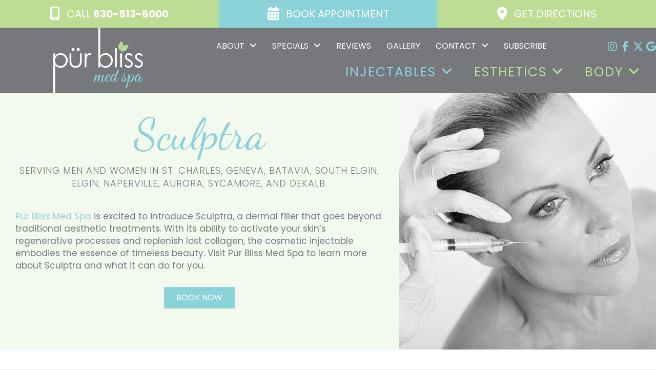

--- FILE ---
content_type: text/html; charset=UTF-8
request_url: https://purblissmedspa.com/treatments/sculptra/
body_size: 20570
content:
<!DOCTYPE html>
<html lang="en-US">
<head>
<meta charset="UTF-8" />
<meta name='viewport' content='width=device-width, initial-scale=1.0' />
<meta http-equiv='X-UA-Compatible' content='IE=edge' />
<link rel="profile" href="https://gmpg.org/xfn/11" />
<meta name='robots' content='index, follow, max-image-preview:large, max-snippet:-1, max-video-preview:-1' />
	<style>img:is([sizes="auto" i], [sizes^="auto," i]) { contain-intrinsic-size: 3000px 1500px }</style>
	
	<!-- This site is optimized with the Yoast SEO plugin v26.8 - https://yoast.com/product/yoast-seo-wordpress/ -->
	<title>Sculptra Near Me | Sculptra in St. Charles, IL | Pur Bliss Med Spa</title>
	<meta name="description" content="Turn back the hands of time with Sculptra in St. Charles, IL, achieving a refreshed and revitalized facial contour. Call 630-513-6000 today!" />
	<link rel="canonical" href="https://purblissmedspa.com/treatments/sculptra/" />
	<meta property="og:locale" content="en_US" />
	<meta property="og:type" content="article" />
	<meta property="og:title" content="Sculptra Near Me | Sculptra in St. Charles, IL | Pur Bliss Med Spa" />
	<meta property="og:description" content="Turn back the hands of time with Sculptra in St. Charles, IL, achieving a refreshed and revitalized facial contour. Call 630-513-6000 today!" />
	<meta property="og:url" content="https://purblissmedspa.com/treatments/sculptra/" />
	<meta property="og:site_name" content="Pur Bliss Med Spa" />
	<meta property="article:modified_time" content="2024-01-24T22:40:35+00:00" />
	<meta property="og:image" content="https://purblissmedspa.com/wp-content/uploads/2023/06/woman-sculptra-face.jpg" />
	<meta name="twitter:card" content="summary_large_image" />
	<meta name="twitter:label1" content="Est. reading time" />
	<meta name="twitter:data1" content="4 minutes" />
	<!-- / Yoast SEO plugin. -->


<link rel='dns-prefetch' href='//use.fontawesome.com' />
<link rel='dns-prefetch' href='//fonts.googleapis.com' />
<link href='https://fonts.gstatic.com' crossorigin rel='preconnect' />
<link rel="alternate" type="application/rss+xml" title="Pur Bliss Med Spa &raquo; Feed" href="https://purblissmedspa.com/feed/" />
<script>
window._wpemojiSettings = {"baseUrl":"https:\/\/s.w.org\/images\/core\/emoji\/16.0.1\/72x72\/","ext":".png","svgUrl":"https:\/\/s.w.org\/images\/core\/emoji\/16.0.1\/svg\/","svgExt":".svg","source":{"concatemoji":"https:\/\/purblissmedspa.com\/wp-includes\/js\/wp-emoji-release.min.js?ver=6.8.3"}};
/*! This file is auto-generated */
!function(s,n){var o,i,e;function c(e){try{var t={supportTests:e,timestamp:(new Date).valueOf()};sessionStorage.setItem(o,JSON.stringify(t))}catch(e){}}function p(e,t,n){e.clearRect(0,0,e.canvas.width,e.canvas.height),e.fillText(t,0,0);var t=new Uint32Array(e.getImageData(0,0,e.canvas.width,e.canvas.height).data),a=(e.clearRect(0,0,e.canvas.width,e.canvas.height),e.fillText(n,0,0),new Uint32Array(e.getImageData(0,0,e.canvas.width,e.canvas.height).data));return t.every(function(e,t){return e===a[t]})}function u(e,t){e.clearRect(0,0,e.canvas.width,e.canvas.height),e.fillText(t,0,0);for(var n=e.getImageData(16,16,1,1),a=0;a<n.data.length;a++)if(0!==n.data[a])return!1;return!0}function f(e,t,n,a){switch(t){case"flag":return n(e,"\ud83c\udff3\ufe0f\u200d\u26a7\ufe0f","\ud83c\udff3\ufe0f\u200b\u26a7\ufe0f")?!1:!n(e,"\ud83c\udde8\ud83c\uddf6","\ud83c\udde8\u200b\ud83c\uddf6")&&!n(e,"\ud83c\udff4\udb40\udc67\udb40\udc62\udb40\udc65\udb40\udc6e\udb40\udc67\udb40\udc7f","\ud83c\udff4\u200b\udb40\udc67\u200b\udb40\udc62\u200b\udb40\udc65\u200b\udb40\udc6e\u200b\udb40\udc67\u200b\udb40\udc7f");case"emoji":return!a(e,"\ud83e\udedf")}return!1}function g(e,t,n,a){var r="undefined"!=typeof WorkerGlobalScope&&self instanceof WorkerGlobalScope?new OffscreenCanvas(300,150):s.createElement("canvas"),o=r.getContext("2d",{willReadFrequently:!0}),i=(o.textBaseline="top",o.font="600 32px Arial",{});return e.forEach(function(e){i[e]=t(o,e,n,a)}),i}function t(e){var t=s.createElement("script");t.src=e,t.defer=!0,s.head.appendChild(t)}"undefined"!=typeof Promise&&(o="wpEmojiSettingsSupports",i=["flag","emoji"],n.supports={everything:!0,everythingExceptFlag:!0},e=new Promise(function(e){s.addEventListener("DOMContentLoaded",e,{once:!0})}),new Promise(function(t){var n=function(){try{var e=JSON.parse(sessionStorage.getItem(o));if("object"==typeof e&&"number"==typeof e.timestamp&&(new Date).valueOf()<e.timestamp+604800&&"object"==typeof e.supportTests)return e.supportTests}catch(e){}return null}();if(!n){if("undefined"!=typeof Worker&&"undefined"!=typeof OffscreenCanvas&&"undefined"!=typeof URL&&URL.createObjectURL&&"undefined"!=typeof Blob)try{var e="postMessage("+g.toString()+"("+[JSON.stringify(i),f.toString(),p.toString(),u.toString()].join(",")+"));",a=new Blob([e],{type:"text/javascript"}),r=new Worker(URL.createObjectURL(a),{name:"wpTestEmojiSupports"});return void(r.onmessage=function(e){c(n=e.data),r.terminate(),t(n)})}catch(e){}c(n=g(i,f,p,u))}t(n)}).then(function(e){for(var t in e)n.supports[t]=e[t],n.supports.everything=n.supports.everything&&n.supports[t],"flag"!==t&&(n.supports.everythingExceptFlag=n.supports.everythingExceptFlag&&n.supports[t]);n.supports.everythingExceptFlag=n.supports.everythingExceptFlag&&!n.supports.flag,n.DOMReady=!1,n.readyCallback=function(){n.DOMReady=!0}}).then(function(){return e}).then(function(){var e;n.supports.everything||(n.readyCallback(),(e=n.source||{}).concatemoji?t(e.concatemoji):e.wpemoji&&e.twemoji&&(t(e.twemoji),t(e.wpemoji)))}))}((window,document),window._wpemojiSettings);
</script>
<link rel='stylesheet' id='sbi_styles-css' href='https://purblissmedspa.com/wp-content/plugins/instagram-feed/css/sbi-styles.min.css?ver=6.10.0' media='all' />
<style id='wp-emoji-styles-inline-css'>

	img.wp-smiley, img.emoji {
		display: inline !important;
		border: none !important;
		box-shadow: none !important;
		height: 1em !important;
		width: 1em !important;
		margin: 0 0.07em !important;
		vertical-align: -0.1em !important;
		background: none !important;
		padding: 0 !important;
	}
</style>
<style id='wp-block-library-inline-css'>
:root{--wp-admin-theme-color:#007cba;--wp-admin-theme-color--rgb:0,124,186;--wp-admin-theme-color-darker-10:#006ba1;--wp-admin-theme-color-darker-10--rgb:0,107,161;--wp-admin-theme-color-darker-20:#005a87;--wp-admin-theme-color-darker-20--rgb:0,90,135;--wp-admin-border-width-focus:2px;--wp-block-synced-color:#7a00df;--wp-block-synced-color--rgb:122,0,223;--wp-bound-block-color:var(--wp-block-synced-color)}@media (min-resolution:192dpi){:root{--wp-admin-border-width-focus:1.5px}}.wp-element-button{cursor:pointer}:root{--wp--preset--font-size--normal:16px;--wp--preset--font-size--huge:42px}:root .has-very-light-gray-background-color{background-color:#eee}:root .has-very-dark-gray-background-color{background-color:#313131}:root .has-very-light-gray-color{color:#eee}:root .has-very-dark-gray-color{color:#313131}:root .has-vivid-green-cyan-to-vivid-cyan-blue-gradient-background{background:linear-gradient(135deg,#00d084,#0693e3)}:root .has-purple-crush-gradient-background{background:linear-gradient(135deg,#34e2e4,#4721fb 50%,#ab1dfe)}:root .has-hazy-dawn-gradient-background{background:linear-gradient(135deg,#faaca8,#dad0ec)}:root .has-subdued-olive-gradient-background{background:linear-gradient(135deg,#fafae1,#67a671)}:root .has-atomic-cream-gradient-background{background:linear-gradient(135deg,#fdd79a,#004a59)}:root .has-nightshade-gradient-background{background:linear-gradient(135deg,#330968,#31cdcf)}:root .has-midnight-gradient-background{background:linear-gradient(135deg,#020381,#2874fc)}.has-regular-font-size{font-size:1em}.has-larger-font-size{font-size:2.625em}.has-normal-font-size{font-size:var(--wp--preset--font-size--normal)}.has-huge-font-size{font-size:var(--wp--preset--font-size--huge)}.has-text-align-center{text-align:center}.has-text-align-left{text-align:left}.has-text-align-right{text-align:right}#end-resizable-editor-section{display:none}.aligncenter{clear:both}.items-justified-left{justify-content:flex-start}.items-justified-center{justify-content:center}.items-justified-right{justify-content:flex-end}.items-justified-space-between{justify-content:space-between}.screen-reader-text{border:0;clip-path:inset(50%);height:1px;margin:-1px;overflow:hidden;padding:0;position:absolute;width:1px;word-wrap:normal!important}.screen-reader-text:focus{background-color:#ddd;clip-path:none;color:#444;display:block;font-size:1em;height:auto;left:5px;line-height:normal;padding:15px 23px 14px;text-decoration:none;top:5px;width:auto;z-index:100000}html :where(.has-border-color){border-style:solid}html :where([style*=border-top-color]){border-top-style:solid}html :where([style*=border-right-color]){border-right-style:solid}html :where([style*=border-bottom-color]){border-bottom-style:solid}html :where([style*=border-left-color]){border-left-style:solid}html :where([style*=border-width]){border-style:solid}html :where([style*=border-top-width]){border-top-style:solid}html :where([style*=border-right-width]){border-right-style:solid}html :where([style*=border-bottom-width]){border-bottom-style:solid}html :where([style*=border-left-width]){border-left-style:solid}html :where(img[class*=wp-image-]){height:auto;max-width:100%}:where(figure){margin:0 0 1em}html :where(.is-position-sticky){--wp-admin--admin-bar--position-offset:var(--wp-admin--admin-bar--height,0px)}@media screen and (max-width:600px){html :where(.is-position-sticky){--wp-admin--admin-bar--position-offset:0px}}
</style>
<style id='classic-theme-styles-inline-css'>
/*! This file is auto-generated */
.wp-block-button__link{color:#fff;background-color:#32373c;border-radius:9999px;box-shadow:none;text-decoration:none;padding:calc(.667em + 2px) calc(1.333em + 2px);font-size:1.125em}.wp-block-file__button{background:#32373c;color:#fff;text-decoration:none}
</style>
<style id='font-awesome-svg-styles-default-inline-css'>
.svg-inline--fa {
  display: inline-block;
  height: 1em;
  overflow: visible;
  vertical-align: -.125em;
}
</style>
<link rel='stylesheet' id='font-awesome-svg-styles-css' href='https://purblissmedspa.com/wp-content/uploads/font-awesome/v6.5.1/css/svg-with-js.css' media='all' />
<style id='font-awesome-svg-styles-inline-css'>
   .wp-block-font-awesome-icon svg::before,
   .wp-rich-text-font-awesome-icon svg::before {content: unset;}
</style>
<link rel='stylesheet' id='uabb-animate-css' href='https://purblissmedspa.com/wp-content/plugins/bb-ultimate-addon/modules/info-list/css/animate.css' media='all' />
<link rel='stylesheet' id='jquery-magnificpopup-css' href='https://purblissmedspa.com/wp-content/plugins/bb-plugin/css/jquery.magnificpopup.min.css?ver=2.10.0.5' media='all' />
<link rel='stylesheet' id='fl-builder-layout-5030-css' href='https://purblissmedspa.com/wp-content/uploads/bb-plugin/cache/5030-layout.css?ver=484918698de4de9fad21e86eb193c03f' media='all' />
<link rel='stylesheet' id='contact-form-7-css' href='https://purblissmedspa.com/wp-content/plugins/contact-form-7/includes/css/styles.css?ver=6.1.4' media='all' />
<link rel='stylesheet' id='fl-builder-layout-bundle-f3726c4877e698811192b1ca25089548-css' href='https://purblissmedspa.com/wp-content/uploads/bb-plugin/cache/f3726c4877e698811192b1ca25089548-layout-bundle.css?ver=2.10.0.5-1.5.2.1' media='all' />
<link rel='stylesheet' id='font-awesome-official-css' href='https://use.fontawesome.com/releases/v6.5.1/css/all.css' media='all' integrity="sha384-t1nt8BQoYMLFN5p42tRAtuAAFQaCQODekUVeKKZrEnEyp4H2R0RHFz0KWpmj7i8g" crossorigin="anonymous" />
<link rel='stylesheet' id='bootstrap-css' href='https://purblissmedspa.com/wp-content/themes/bb-theme/css/bootstrap.min.css?ver=1.7.19.1' media='all' />
<link rel='stylesheet' id='fl-automator-skin-css' href='https://purblissmedspa.com/wp-content/uploads/bb-theme/skin-695fba64de586.css?ver=1.7.19.1' media='all' />
<link rel='stylesheet' id='pp-animate-css' href='https://purblissmedspa.com/wp-content/plugins/bbpowerpack/assets/css/animate.min.css?ver=3.5.1' media='all' />
<link rel='stylesheet' id='fl-builder-google-fonts-571472ab28ed09cd0ebc37c8e4352e25-css' href='//fonts.googleapis.com/css?family=Poppins%3A300%2C400%2C700%2C300%7CDancing+Script%3A400&#038;ver=6.8.3' media='all' />
<link rel='stylesheet' id='font-awesome-official-v4shim-css' href='https://use.fontawesome.com/releases/v6.5.1/css/v4-shims.css' media='all' integrity="sha384-5Jfdy0XO8+vjCRofsSnGmxGSYjLfsjjTOABKxVr8BkfvlaAm14bIJc7Jcjfq/xQI" crossorigin="anonymous" />
<script src="https://purblissmedspa.com/wp-includes/js/jquery/jquery.min.js?ver=3.7.1" id="jquery-core-js"></script>
<script src="https://purblissmedspa.com/wp-includes/js/jquery/jquery-migrate.min.js?ver=3.4.1" id="jquery-migrate-js"></script>
<link rel="https://api.w.org/" href="https://purblissmedspa.com/wp-json/" /><link rel="alternate" title="JSON" type="application/json" href="https://purblissmedspa.com/wp-json/wp/v2/pages/5030" /><link rel="EditURI" type="application/rsd+xml" title="RSD" href="https://purblissmedspa.com/xmlrpc.php?rsd" />
<meta name="generator" content="WordPress 6.8.3" />
<link rel='shortlink' href='https://purblissmedspa.com/?p=5030' />
<link rel="alternate" title="oEmbed (JSON)" type="application/json+oembed" href="https://purblissmedspa.com/wp-json/oembed/1.0/embed?url=https%3A%2F%2Fpurblissmedspa.com%2Ftreatments%2Fsculptra%2F" />
<link rel="alternate" title="oEmbed (XML)" type="text/xml+oembed" href="https://purblissmedspa.com/wp-json/oembed/1.0/embed?url=https%3A%2F%2Fpurblissmedspa.com%2Ftreatments%2Fsculptra%2F&#038;format=xml" />
		<script>
			var bb_powerpack = {
				ajaxurl: 'https://purblissmedspa.com/wp-admin/admin-ajax.php'
			};
		</script>
		<style>.recentcomments a{display:inline !important;padding:0 !important;margin:0 !important;}</style><link rel="icon" href="https://purblissmedspa.com/wp-content/uploads/2022/04/cropped-Pur-Bliss-Favicon-32x32.png" sizes="32x32" />
<link rel="icon" href="https://purblissmedspa.com/wp-content/uploads/2022/04/cropped-Pur-Bliss-Favicon-192x192.png" sizes="192x192" />
<link rel="apple-touch-icon" href="https://purblissmedspa.com/wp-content/uploads/2022/04/cropped-Pur-Bliss-Favicon-180x180.png" />
<meta name="msapplication-TileImage" content="https://purblissmedspa.com/wp-content/uploads/2022/04/cropped-Pur-Bliss-Favicon-270x270.png" />
<!-- Google tag (gtag.js) -->
<script async src="https://www.googletagmanager.com/gtag/js?id=G-48X204HC13"></script>
<script>
  window.dataLayer = window.dataLayer || [];
  function gtag(){dataLayer.push(arguments);}
  gtag('js', new Date());

  gtag('config', 'G-48X204HC13');
</script>


<meta name="google-site-verification" content="1-jm__1Hlk1TbQ43L39fgyhe64caUKqmbUwDoyCxo9Q" />
<!-- Google Tag Manager -->
<script>(function(w,d,s,l,i){w[l]=w[l]||[];w[l].push({'gtm.start':
new Date().getTime(),event:'gtm.js'});var f=d.getElementsByTagName(s)[0],
j=d.createElement(s),dl=l!='dataLayer'?'&l='+l:'';j.async=true;j.src=
'https://www.googletagmanager.com/gtm.js?id='+i+dl;f.parentNode.insertBefore(j,f);
})(window,document,'script','dataLayer','GTM-M936CRM9');</script>
<!-- End Google Tag Manager -->
</head>
<body class="wp-singular page-template-default page page-id-5030 page-child parent-pageid-33 wp-theme-bb-theme fl-builder fl-builder-2-10-0-5 fl-themer-1-5-2-1 fl-theme-1-7-19-1 fl-no-js fl-theme-builder-header fl-theme-builder-header-header fl-theme-builder-footer fl-theme-builder-footer-footer-copy fl-framework-bootstrap fl-preset-default fl-full-width fl-search-active"  >
<!-- Google Tag Manager (noscript) -->
<noscript><iframe src="https://www.googletagmanager.com/ns.html?id=GTM-M936CRM9"
height="0" width="0" style="display:none;visibility:hidden"></iframe></noscript>
<!-- End Google Tag Manager (noscript) --><a aria-label="Skip to content" class="fl-screen-reader-text" href="#fl-main-content">Skip to content</a><div class="fl-page">
	<header class="fl-builder-content fl-builder-content-2546 fl-builder-global-templates-locked" data-post-id="2546" data-type="header" data-sticky="1" data-sticky-on="" data-sticky-breakpoint="medium" data-shrink="0" data-overlay="0" data-overlay-bg="transparent" data-shrink-image-height="50px" role="banner"  ><div class="fl-row fl-row-full-width fl-row-bg-none fl-node-q1f6d9nkwemb fl-row-default-height fl-row-align-center fl-visible-medium" data-node="q1f6d9nkwemb">
	<div class="fl-row-content-wrap">
		<div class="uabb-row-separator uabb-top-row-separator" >
</div>
						<div class="fl-row-content fl-row-full-width fl-node-content">
		
<div class="fl-col-group fl-node-4lu628idfobq fl-col-group-equal-height fl-col-group-align-center" data-node="4lu628idfobq">
			<div class="fl-col fl-node-xhozcw213g58 fl-col-bg-color fl-col-small" data-node="xhozcw213g58">
	<div class="fl-col-content fl-node-content"><div class="fl-module fl-module-uabb-button fl-node-s215fk8ul9vr" data-node="s215fk8ul9vr">
	<div class="fl-module-content fl-node-content">
		
<div class="uabb-module-content uabb-button-wrap uabb-creative-button-wrap uabb-button-width-auto uabb-creative-button-width-auto uabb-button-center uabb-creative-button-center uabb-button-reponsive-center uabb-creative-button-reponsive-center uabb-button-has-icon uabb-creative-button-has-icon">
			<a href="tel:+1-630-513-6000" title="Call 630-513-6000" target="_self"  class="uabb-button  uabb-creative-button uabb-creative-flat-btn  uabb-none-btn  "  role="button" aria-label="Call &lt;strong&gt;&lt;br&gt;630-513-6000&lt;/strong&gt;">
								<i class="uabb-button-icon uabb-creative-button-icon uabb-button-icon-before uabb-creative-button-icon-before fas fa-mobile-alt"></i>
											<span class="uabb-button-text uabb-creative-button-text">Call <strong><br>630-513-6000</strong></span>
							
						
		</a>
	</div>




	</div>
</div>
</div>
</div>
			<div class="fl-col fl-node-v8jrtke15gqm fl-col-bg-color fl-col-small" data-node="v8jrtke15gqm">
	<div class="fl-col-content fl-node-content"><div class="fl-module fl-module-uabb-button fl-node-6afxhkjo9tue" data-node="6afxhkjo9tue">
	<div class="fl-module-content fl-node-content">
		
<div class="uabb-module-content uabb-button-wrap uabb-creative-button-wrap uabb-button-width-auto uabb-creative-button-width-auto uabb-button-center uabb-creative-button-center uabb-button-reponsive-center uabb-creative-button-reponsive-center uabb-button-has-icon uabb-creative-button-has-icon">
			<a href="https://purblissmedspa.com/contact/#booknow" title="Book Appointment" target="_self"  class="uabb-button  uabb-creative-button uabb-creative-flat-btn  uabb-none-btn  "  role="button" aria-label="Book Appointment">
								<i class="uabb-button-icon uabb-creative-button-icon uabb-button-icon-before uabb-creative-button-icon-before fas fa-calendar-alt"></i>
											<span class="uabb-button-text uabb-creative-button-text">Book Appointment</span>
							
						
		</a>
	</div>




	</div>
</div>
</div>
</div>
			<div class="fl-col fl-node-nyezvt1oxshq fl-col-bg-color fl-col-small" data-node="nyezvt1oxshq">
	<div class="fl-col-content fl-node-content"><div class="fl-module fl-module-uabb-button fl-node-jl5zr7p4uk0f" data-node="jl5zr7p4uk0f">
	<div class="fl-module-content fl-node-content">
		
<div class="uabb-module-content uabb-button-wrap uabb-creative-button-wrap uabb-button-width-auto uabb-creative-button-width-auto uabb-button-center uabb-creative-button-center uabb-button-reponsive-center uabb-creative-button-reponsive-center uabb-button-has-icon uabb-creative-button-has-icon">
			<a href="https://g.page/PurBlissMedSpa?share" title="Get Directions" target="_blank" rel="noopener" class="uabb-button  uabb-creative-button uabb-creative-flat-btn  uabb-none-btn  "  role="button" aria-label="Get Directions">
								<i class="uabb-button-icon uabb-creative-button-icon uabb-button-icon-before uabb-creative-button-icon-before fas fa-map-marker-alt"></i>
											<span class="uabb-button-text uabb-creative-button-text">Get Directions</span>
							
						
		</a>
	</div>




	</div>
</div>
</div>
</div>
	</div>
		</div>
	</div>
</div>
<div class="fl-row fl-row-full-width fl-row-bg-none fl-node-5eb5aacf7e248 fl-row-default-height fl-row-align-center fl-visible-desktop fl-visible-large" data-node="5eb5aacf7e248">
	<div class="fl-row-content-wrap">
		<div class="uabb-row-separator uabb-top-row-separator" >
</div>
						<div class="fl-row-content fl-row-full-width fl-node-content">
		
<div class="fl-col-group fl-node-5eb5aacf859f3 fl-col-group-equal-height fl-col-group-align-center" data-node="5eb5aacf859f3">
			<div class="fl-col fl-node-5eb5aacf860bd fl-col-bg-color fl-col-small" data-node="5eb5aacf860bd">
	<div class="fl-col-content fl-node-content"><div class="fl-module fl-module-uabb-button fl-node-5eb5ab461cf8c" data-node="5eb5ab461cf8c">
	<div class="fl-module-content fl-node-content">
		
<div class="uabb-module-content uabb-button-wrap uabb-creative-button-wrap uabb-button-width-auto uabb-creative-button-width-auto uabb-button-center uabb-creative-button-center uabb-button-reponsive-center uabb-creative-button-reponsive-center uabb-button-has-icon uabb-creative-button-has-icon">
			<a href="tel:+1-630-513-6000" title="Call 630-513-6000" target="_self"  class="uabb-button  uabb-creative-button uabb-creative-flat-btn  uabb-none-btn  "  role="button" aria-label="Call &lt;strong&gt;630-513-6000&lt;/strong&gt;">
								<i class="uabb-button-icon uabb-creative-button-icon uabb-button-icon-before uabb-creative-button-icon-before fas fa-mobile-alt"></i>
											<span class="uabb-button-text uabb-creative-button-text">Call <strong>630-513-6000</strong></span>
							
						
		</a>
	</div>




	</div>
</div>
</div>
</div>
			<div class="fl-col fl-node-5eb5aacf860ff fl-col-bg-color fl-col-small" data-node="5eb5aacf860ff">
	<div class="fl-col-content fl-node-content"><div class="fl-module fl-module-uabb-button fl-node-5eb5ac140e154" data-node="5eb5ac140e154">
	<div class="fl-module-content fl-node-content">
		
<div class="uabb-module-content uabb-button-wrap uabb-creative-button-wrap uabb-button-width-auto uabb-creative-button-width-auto uabb-button-center uabb-creative-button-center uabb-button-reponsive-center uabb-creative-button-reponsive-center uabb-button-has-icon uabb-creative-button-has-icon">
			<a href="https://purblissmedspa.com/contact/#booknow" title="Book Appointment" target="_self"  class="uabb-button  uabb-creative-button uabb-creative-flat-btn  uabb-none-btn  "  role="button" aria-label="Book Appointment">
								<i class="uabb-button-icon uabb-creative-button-icon uabb-button-icon-before uabb-creative-button-icon-before fas fa-calendar-alt"></i>
											<span class="uabb-button-text uabb-creative-button-text">Book Appointment</span>
							
						
		</a>
	</div>




	</div>
</div>
</div>
</div>
			<div class="fl-col fl-node-5eb5aacf8613c fl-col-bg-color fl-col-small" data-node="5eb5aacf8613c">
	<div class="fl-col-content fl-node-content"><div class="fl-module fl-module-uabb-button fl-node-5eb5ac1abbde5" data-node="5eb5ac1abbde5">
	<div class="fl-module-content fl-node-content">
		
<div class="uabb-module-content uabb-button-wrap uabb-creative-button-wrap uabb-button-width-auto uabb-creative-button-width-auto uabb-button-center uabb-creative-button-center uabb-button-reponsive-center uabb-creative-button-reponsive-center uabb-button-has-icon uabb-creative-button-has-icon">
			<a href="https://g.page/PurBlissMedSpa?share" title="Get Directions" target="_blank" rel="noopener" class="uabb-button  uabb-creative-button uabb-creative-flat-btn  uabb-none-btn  "  role="button" aria-label="Get Directions">
								<i class="uabb-button-icon uabb-creative-button-icon uabb-button-icon-before uabb-creative-button-icon-before fas fa-map-marker-alt"></i>
											<span class="uabb-button-text uabb-creative-button-text">Get Directions</span>
							
						
		</a>
	</div>




	</div>
</div>
</div>
</div>
	</div>
		</div>
	</div>
</div>
<div class="fl-row fl-row-full-width fl-row-bg-color fl-node-5eb5a674504dd fl-row-default-height fl-row-align-center fl-visible-desktop fl-visible-large fl-visible-medium" data-node="5eb5a674504dd">
	<div class="fl-row-content-wrap">
		<div class="uabb-row-separator uabb-top-row-separator" >
</div>
						<div class="fl-row-content fl-row-fixed-width fl-node-content">
		
<div class="fl-col-group fl-node-5eb5a6745224a fl-col-group-equal-height fl-col-group-align-center" data-node="5eb5a6745224a">
			<div class="fl-col fl-node-5eb5a67452829 fl-col-bg-color fl-col-small" data-node="5eb5a67452829">
	<div class="fl-col-content fl-node-content"><div class="fl-module fl-module-photo fl-node-1evylg74o0jb" data-node="1evylg74o0jb">
	<div class="fl-module-content fl-node-content">
		<div role="figure" class="fl-photo fl-photo-align-center"  >
	<div class="fl-photo-content fl-photo-img-jpg">
				<a href="https://purblissmedspa.com/" target="_self" >
				<img loading="lazy" decoding="async" class="fl-photo-img wp-image-219 size-full" src="https://purblissmedspa.com/wp-content/uploads/2022/04/Pur-Bliss-Logo.jpg" alt="Pur Bliss Logo" height="420" width="664" title="Pur Bliss Logo"  data-no-lazy="1"  srcset="https://purblissmedspa.com/wp-content/uploads/2022/04/Pur-Bliss-Logo.jpg 664w, https://purblissmedspa.com/wp-content/uploads/2022/04/Pur-Bliss-Logo-300x190.jpg 300w" sizes="auto, (max-width: 664px) 100vw, 664px" />
				</a>
					</div>
	</div>
	</div>
</div>
</div>
</div>
			<div class="fl-col fl-node-5eb5a67452877 fl-col-bg-color fl-col-has-cols" data-node="5eb5a67452877">
	<div class="fl-col-content fl-node-content">
<div class="fl-col-group fl-node-5eb5ad64bf129 fl-col-group-nested fl-col-group-equal-height fl-col-group-align-center fl-col-group-custom-width" data-node="5eb5ad64bf129">
			<div class="fl-col fl-node-5eb5ad64bf6de fl-col-bg-color fl-col-small-custom-width" data-node="5eb5ad64bf6de">
	<div class="fl-col-content fl-node-content"><div class="fl-module fl-module-uabb-advanced-menu fl-node-5eb5a843eb1bc" data-node="5eb5a843eb1bc">
	<div class="fl-module-content fl-node-content">
			<div class="uabb-creative-menu
	 uabb-creative-menu-accordion-collapse	uabb-menu-default">
		<div class="uabb-creative-menu-mobile-toggle-container"><div class="uabb-creative-menu-mobile-toggle hamburger" tabindex="0"><div class="uabb-svg-container"><svg title="uabb-menu-toggle" version="1.1" class="hamburger-menu" xmlns="https://www.w3.org/2000/svg" xmlns:xlink="https://www.w3.org/1999/xlink" viewBox="0 0 50 50">
<rect class="uabb-hamburger-menu-top" width="50" height="10"/>
<rect class="uabb-hamburger-menu-middle" y="20" width="50" height="10"/>
<rect class="uabb-hamburger-menu-bottom" y="40" width="50" height="10"/>
</svg>
</div></div></div>			<div class="uabb-clear"></div>
					<ul id="menu-top-menu" class="menu uabb-creative-menu-horizontal uabb-toggle-arrows"><li id="menu-item-2578" class="menu-item menu-item-type-custom menu-item-object-custom menu-item-has-children uabb-has-submenu uabb-creative-menu uabb-cm-style" aria-haspopup="true"><div class="uabb-has-submenu-container"><a><span class="menu-item-text">About<span class="uabb-menu-toggle"></span></span></a></div>
<ul class="sub-menu">
	<li id="menu-item-2579" class="menu-item menu-item-type-post_type menu-item-object-page uabb-creative-menu uabb-cm-style"><a href="https://purblissmedspa.com/our-team/"><span class="menu-item-text">Our Team</span></a></li>
	<li id="menu-item-2580" class="menu-item menu-item-type-post_type menu-item-object-page uabb-creative-menu uabb-cm-style"><a href="https://purblissmedspa.com/our-spa/"><span class="menu-item-text">Our Spa</span></a></li>
	<li id="menu-item-2581" class="menu-item menu-item-type-post_type menu-item-object-page uabb-creative-menu uabb-cm-style"><a href="https://purblissmedspa.com/vip-skin-fitness-club-membership/"><span class="menu-item-text">VIP Skin Fitness Club Membership</span></a></li>
	<li id="menu-item-2582" class="menu-item menu-item-type-post_type menu-item-object-page uabb-creative-menu uabb-cm-style"><a href="https://purblissmedspa.com/gift-cards-and-certificates/"><span class="menu-item-text">Gift Cards and Certificates</span></a></li>
	<li id="menu-item-2583" class="menu-item menu-item-type-post_type menu-item-object-page uabb-creative-menu uabb-cm-style"><a href="https://purblissmedspa.com/blog/"><span class="menu-item-text">Blog</span></a></li>
	<li id="menu-item-2584" class="menu-item menu-item-type-post_type menu-item-object-page uabb-creative-menu uabb-cm-style"><a href="https://purblissmedspa.com/covid-19-policy/"><span class="menu-item-text">Covid-19 Policy</span></a></li>
	<li id="menu-item-5376" class="menu-item menu-item-type-post_type menu-item-object-page uabb-creative-menu uabb-cm-style"><a href="https://purblissmedspa.com/cancellation-policy/"><span class="menu-item-text">Cancellation Policy</span></a></li>
</ul>
</li>
<li id="menu-item-5249" class="menu-item menu-item-type-custom menu-item-object-custom menu-item-has-children uabb-has-submenu uabb-creative-menu uabb-cm-style" aria-haspopup="true"><div class="uabb-has-submenu-container"><a><span class="menu-item-text">Specials<span class="uabb-menu-toggle"></span></span></a></div>
<ul class="sub-menu">
	<li id="menu-item-2585" class="menu-item menu-item-type-post_type menu-item-object-page uabb-creative-menu uabb-cm-style"><a href="https://purblissmedspa.com/specials/"><span class="menu-item-text">New Patient Specials</span></a></li>
	<li id="menu-item-5248" class="menu-item menu-item-type-post_type menu-item-object-page uabb-creative-menu uabb-cm-style"><a href="https://purblissmedspa.com/current-promotions/"><span class="menu-item-text">Current Promotions</span></a></li>
</ul>
</li>
<li id="menu-item-2586" class="menu-item menu-item-type-post_type menu-item-object-page uabb-creative-menu uabb-cm-style"><a href="https://purblissmedspa.com/reviews/"><span class="menu-item-text">Reviews</span></a></li>
<li id="menu-item-2587" class="menu-item menu-item-type-post_type menu-item-object-page uabb-creative-menu uabb-cm-style"><a href="https://purblissmedspa.com/gallery/"><span class="menu-item-text">Gallery</span></a></li>
<li id="menu-item-2588" class="menu-item menu-item-type-post_type menu-item-object-page menu-item-has-children uabb-has-submenu uabb-creative-menu uabb-cm-style" aria-haspopup="true"><div class="uabb-has-submenu-container"><a href="https://purblissmedspa.com/contact/"><span class="menu-item-text">Contact<span class="uabb-menu-toggle"></span></span></a></div>
<ul class="sub-menu">
	<li id="menu-item-2642" class="menu-item menu-item-type-custom menu-item-object-custom uabb-creative-menu uabb-cm-style"><a target="_blank"rel="noopener" href="https://purblissmedspa.com/wp-content/uploads/2022/09/purbliss-patient-intake.pdf"><span class="menu-item-text">New Patient Forms</span></a></li>
</ul>
</li>
<li id="menu-item-5230" class="menu-item menu-item-type-custom menu-item-object-custom menu-item-home uabb-creative-menu uabb-cm-style"><a href="https://purblissmedspa.com/#subscribe"><span class="menu-item-text">Subscribe</span></a></li>
</ul>	</div>

		</div>
</div>
</div>
</div>
			<div class="fl-col fl-node-5eb5ad64bf720 fl-col-bg-color fl-col-small" data-node="5eb5ad64bf720">
	<div class="fl-col-content fl-node-content"><div class="fl-module fl-module-advanced-icon fl-node-5eb5ad6e0334c" data-node="5eb5ad6e0334c">
	<div class="fl-module-content fl-node-content">
		
<div class="uabb-module-content adv-icon-wrap adv-icon-horizontal adv-icon-right">
<a class="adv-icon-link adv-icon-1" href="https://www.instagram.com/purblissmedspa/" target="_blank" rel="noopener" aria-label="Go to https://www.instagram.com/purblissmedspa/"><div class="uabb-module-content uabb-imgicon-wrap">				<span class="uabb-icon-wrap">
			<span class="uabb-icon">
			<i class="fab fa-instagram" aria-hidden="true"></i>
			</span>
		</span>
	
		</div></a><a class="adv-icon-link adv-icon-2" href="https://www.facebook.com/PurBlissMedSpa/" target="_blank" rel="noopener" aria-label="Go to https://www.facebook.com/PurBlissMedSpa/"><div class="uabb-module-content uabb-imgicon-wrap">				<span class="uabb-icon-wrap">
			<span class="uabb-icon">
			<i class="fab fa-facebook-f" aria-hidden="true"></i>
			</span>
		</span>
	
		</div></a><a class="adv-icon-link adv-icon-3" href="https://twitter.com/purblissmedspa" target="_blank" rel="noopener" aria-label="Go to https://twitter.com/purblissmedspa"><div class="uabb-module-content uabb-imgicon-wrap">				<span class="uabb-icon-wrap">
			<span class="uabb-icon">
			<i class="fa-brands fab fa-x-twitter" aria-hidden="true"></i>
			</span>
		</span>
	
		</div></a><a class="adv-icon-link adv-icon-4" href="https://g.page/PurBlissMedSpa?share" target="_blank" rel="noopener" aria-label="Go to https://g.page/PurBlissMedSpa?share"><div class="uabb-module-content uabb-imgicon-wrap">				<span class="uabb-icon-wrap">
			<span class="uabb-icon">
			<i class="fab fa-google" aria-hidden="true"></i>
			</span>
		</span>
	
		</div></a></div>
	</div>
</div>
</div>
</div>
	</div>
<div class="fl-module fl-module-uabb-advanced-menu fl-node-5eb5a6d26545a" data-node="5eb5a6d26545a">
	<div class="fl-module-content fl-node-content">
			<div class="uabb-creative-menu
	 uabb-creative-menu-accordion-collapse	uabb-menu-default">
		<div class="uabb-creative-menu-mobile-toggle-container"><div class="uabb-creative-menu-mobile-toggle hamburger" tabindex="0"><div class="uabb-svg-container"><svg title="uabb-menu-toggle" version="1.1" class="hamburger-menu" xmlns="https://www.w3.org/2000/svg" xmlns:xlink="https://www.w3.org/1999/xlink" viewBox="0 0 50 50">
<rect class="uabb-hamburger-menu-top" width="50" height="10"/>
<rect class="uabb-hamburger-menu-middle" y="20" width="50" height="10"/>
<rect class="uabb-hamburger-menu-bottom" y="40" width="50" height="10"/>
</svg>
</div></div></div>			<div class="uabb-clear"></div>
					<ul id="menu-treatments" class="menu uabb-creative-menu-horizontal uabb-toggle-arrows"><li id="menu-item-5280" class="menu-item menu-item-type-custom menu-item-object-custom current-menu-ancestor current-menu-parent menu-item-has-children uabb-has-submenu uabb-creative-menu uabb-cm-style" aria-haspopup="true"><div class="uabb-has-submenu-container"><a><span class="menu-item-text">Injectables<span class="uabb-menu-toggle"></span></span></a></div>
<ul class="sub-menu">
	<li id="menu-item-5281" class="menu-item menu-item-type-post_type menu-item-object-page uabb-creative-menu uabb-cm-style"><a href="https://purblissmedspa.com/treatments/injectable-toxins/"><span class="menu-item-text">Injectable Toxins</span></a></li>
	<li id="menu-item-5282" class="menu-item menu-item-type-post_type menu-item-object-page uabb-creative-menu uabb-cm-style"><a href="https://purblissmedspa.com/treatments/dermal-fillers/"><span class="menu-item-text">Dermal Fillers</span></a></li>
	<li id="menu-item-5283" class="menu-item menu-item-type-post_type menu-item-object-page uabb-creative-menu uabb-cm-style"><a href="https://purblissmedspa.com/treatments/kybella/"><span class="menu-item-text">Kybella</span></a></li>
	<li id="menu-item-5284" class="menu-item menu-item-type-post_type menu-item-object-page uabb-creative-menu uabb-cm-style"><a href="https://purblissmedspa.com/treatments/pdo-thread-lift/"><span class="menu-item-text">PDO Thread Lift</span></a></li>
	<li id="menu-item-5285" class="menu-item menu-item-type-post_type menu-item-object-page uabb-creative-menu uabb-cm-style"><a href="https://purblissmedspa.com/treatments/prp-injections/"><span class="menu-item-text">PRP Injections</span></a></li>
	<li id="menu-item-5286" class="menu-item menu-item-type-post_type menu-item-object-page current-menu-item page_item page-item-5030 current_page_item uabb-creative-menu uabb-cm-style"><a href="https://purblissmedspa.com/treatments/sculptra/"><span class="menu-item-text">Sculptra</span></a></li>
	<li id="menu-item-5287" class="menu-item menu-item-type-post_type menu-item-object-page uabb-creative-menu uabb-cm-style"><a href="https://purblissmedspa.com/treatments/vitamin-injections/"><span class="menu-item-text">Vitamin Injections</span></a></li>
	<li id="menu-item-5288" class="menu-item menu-item-type-post_type menu-item-object-page menu-item-has-children uabb-has-submenu uabb-creative-menu uabb-cm-style" aria-haspopup="true"><div class="uabb-has-submenu-container"><a href="https://purblissmedspa.com/treatments/weight-loss-solutions/"><span class="menu-item-text">Weight Loss Solutions<span class="uabb-menu-toggle"></span></span></a></div>
	<ul class="sub-menu">
		<li id="menu-item-5289" class="menu-item menu-item-type-post_type menu-item-object-page uabb-creative-menu uabb-cm-style"><a href="https://purblissmedspa.com/treatments/hcg-weight-loss/"><span class="menu-item-text">HCG Weight Loss</span></a></li>
	</ul>
</li>
</ul>
</li>
<li id="menu-item-5290" class="menu-item menu-item-type-custom menu-item-object-custom menu-item-has-children uabb-has-submenu uabb-creative-menu uabb-cm-style" aria-haspopup="true"><div class="uabb-has-submenu-container"><a><span class="menu-item-text">Esthetics<span class="uabb-menu-toggle"></span></span></a></div>
<ul class="sub-menu">
	<li id="menu-item-5291" class="menu-item menu-item-type-post_type menu-item-object-page uabb-creative-menu uabb-cm-style"><a href="https://purblissmedspa.com/treatments/spa-services/"><span class="menu-item-text">Spa Services</span></a></li>
	<li id="menu-item-5292" class="menu-item menu-item-type-post_type menu-item-object-page uabb-creative-menu uabb-cm-style"><a href="https://purblissmedspa.com/treatments/skin-conditions/"><span class="menu-item-text">Skin Conditions</span></a></li>
	<li id="menu-item-5293" class="menu-item menu-item-type-post_type menu-item-object-page uabb-creative-menu uabb-cm-style"><a href="https://purblissmedspa.com/treatments/anti-aging-and-skin-renewal/"><span class="menu-item-text">Anti-Aging and Skin Renewal</span></a></li>
	<li id="menu-item-5294" class="menu-item menu-item-type-post_type menu-item-object-page uabb-creative-menu uabb-cm-style"><a href="https://purblissmedspa.com/treatments/facials-and-peels/"><span class="menu-item-text">Facials and Peels</span></a></li>
	<li id="menu-item-5295" class="menu-item menu-item-type-post_type menu-item-object-page uabb-creative-menu uabb-cm-style"><a href="https://purblissmedspa.com/treatments/hydrafacial/"><span class="menu-item-text">Hydrafacial</span></a></li>
	<li id="menu-item-5296" class="menu-item menu-item-type-post_type menu-item-object-page uabb-creative-menu uabb-cm-style"><a href="https://purblissmedspa.com/treatments/microdermabrasion/"><span class="menu-item-text">Microdermabrasion</span></a></li>
	<li id="menu-item-5297" class="menu-item menu-item-type-custom menu-item-object-custom uabb-creative-menu uabb-cm-style"><a href="https://purblissmedspa.com/treatments/microneedling-and-microneedling-prp/#morpheus8"><span class="menu-item-text">Morpheus 8 Microneedling RF</span></a></li>
	<li id="menu-item-5298" class="menu-item menu-item-type-post_type menu-item-object-page uabb-creative-menu uabb-cm-style"><a href="https://purblissmedspa.com/treatments/microneedling-and-microneedling-prp/"><span class="menu-item-text">Microneedling and Microneedling PRP</span></a></li>
	<li id="menu-item-5299" class="menu-item menu-item-type-post_type menu-item-object-page uabb-creative-menu uabb-cm-style"><a href="https://purblissmedspa.com/treatments/plasma-fibroblast-pen/"><span class="menu-item-text">Plasma / Fibroblast Pen</span></a></li>
	<li id="menu-item-5300" class="menu-item menu-item-type-post_type menu-item-object-page uabb-creative-menu uabb-cm-style"><a href="https://purblissmedspa.com/treatments/skin-care-products/"><span class="menu-item-text">Skin Care Products</span></a></li>
</ul>
</li>
<li id="menu-item-5301" class="menu-item menu-item-type-custom menu-item-object-custom menu-item-has-children uabb-has-submenu uabb-creative-menu uabb-cm-style" aria-haspopup="true"><div class="uabb-has-submenu-container"><a><span class="menu-item-text">Body<span class="uabb-menu-toggle"></span></span></a></div>
<ul class="sub-menu">
	<li id="menu-item-5302" class="menu-item menu-item-type-post_type menu-item-object-page uabb-creative-menu uabb-cm-style"><a href="https://purblissmedspa.com/treatments/laser-hair-removal/"><span class="menu-item-text">Laser Hair Removal</span></a></li>
	<li id="menu-item-5303" class="menu-item menu-item-type-post_type menu-item-object-page uabb-creative-menu uabb-cm-style"><a href="https://purblissmedspa.com/treatments/vanishing-ink-tattoo-removal/"><span class="menu-item-text">Vanishing Ink Tattoo Removal</span></a></li>
	<li id="menu-item-5304" class="menu-item menu-item-type-custom menu-item-object-custom uabb-creative-menu uabb-cm-style"><a href="https://purblissmedspa.com/treatments/microneedling-and-microneedling-prp/#morpheus8"><span class="menu-item-text">Morpheus 8 Microneedling RF</span></a></li>
	<li id="menu-item-5306" class="menu-item menu-item-type-post_type menu-item-object-page uabb-creative-menu uabb-cm-style"><a href="https://purblissmedspa.com/treatments/mini-lipo/"><span class="menu-item-text">Mini Lipo</span></a></li>
	<li id="menu-item-5307" class="menu-item menu-item-type-custom menu-item-object-custom uabb-creative-menu uabb-cm-style"><a href="https://purblissmedspa.com/treatments/prp-injections/#hair"><span class="menu-item-text">Hair Restoration</span></a></li>
	<li id="menu-item-5308" class="menu-item menu-item-type-post_type menu-item-object-page menu-item-has-children uabb-has-submenu uabb-creative-menu uabb-cm-style" aria-haspopup="true"><div class="uabb-has-submenu-container"><a href="https://purblissmedspa.com/treatments/weight-loss-solutions/"><span class="menu-item-text">Weight Loss Solutions<span class="uabb-menu-toggle"></span></span></a></div>
	<ul class="sub-menu">
		<li id="menu-item-5309" class="menu-item menu-item-type-post_type menu-item-object-page uabb-creative-menu uabb-cm-style"><a href="https://purblissmedspa.com/treatments/hcg-weight-loss/"><span class="menu-item-text">HCG Weight Loss</span></a></li>
	</ul>
</li>
	<li id="menu-item-5310" class="menu-item menu-item-type-post_type menu-item-object-page uabb-creative-menu uabb-cm-style"><a href="https://purblissmedspa.com/treatments/vitamin-injections/"><span class="menu-item-text">Vitamin Injections</span></a></li>
	<li id="menu-item-5311" class="menu-item menu-item-type-post_type menu-item-object-page uabb-creative-menu uabb-cm-style"><a href="https://purblissmedspa.com/treatments/mens-services/"><span class="menu-item-text">Men’s Services</span></a></li>
</ul>
</li>
</ul>	</div>

		</div>
</div>
</div>
</div>
	</div>
		</div>
	</div>
</div>
<div class="fl-row fl-row-full-width fl-row-bg-none fl-node-rfuz6pcim1yg fl-row-default-height fl-row-align-center fl-visible-mobile" data-node="rfuz6pcim1yg">
	<div class="fl-row-content-wrap">
		<div class="uabb-row-separator uabb-top-row-separator" >
</div>
						<div class="fl-row-content fl-row-full-width fl-node-content">
		
<div class="fl-col-group fl-node-6y4p3tziuslf fl-col-group-equal-height fl-col-group-align-center" data-node="6y4p3tziuslf">
			<div class="fl-col fl-node-b2r9j30o46wi fl-col-bg-color" data-node="b2r9j30o46wi">
	<div class="fl-col-content fl-node-content"><div class="fl-module fl-module-uabb-button fl-node-say8v9wxlzmu" data-node="say8v9wxlzmu">
	<div class="fl-module-content fl-node-content">
		
<div class="uabb-module-content uabb-button-wrap uabb-creative-button-wrap uabb-button-width-auto uabb-creative-button-width-auto uabb-button-center uabb-creative-button-center uabb-button-reponsive-center uabb-creative-button-reponsive-center uabb-button-has-icon uabb-creative-button-has-icon">
			<a href="tel:+1-630-513-6000" title="Call 630-513-6000" target="_self"  class="uabb-button  uabb-creative-button uabb-creative-flat-btn  uabb-none-btn  "  role="button" aria-label="Call &lt;strong&gt;630-513-6000&lt;/strong&gt;">
								<i class="uabb-button-icon uabb-creative-button-icon uabb-button-icon-before uabb-creative-button-icon-before fas fa-mobile-alt"></i>
											<span class="uabb-button-text uabb-creative-button-text">Call <strong>630-513-6000</strong></span>
							
						
		</a>
	</div>




	</div>
</div>
</div>
</div>
	</div>

<div class="fl-col-group fl-node-viupo6cm4q5d fl-col-group-equal-height fl-col-group-align-center" data-node="viupo6cm4q5d">
			<div class="fl-col fl-node-v6bxigw9382d fl-col-bg-color" data-node="v6bxigw9382d">
	<div class="fl-col-content fl-node-content"><div class="fl-module fl-module-uabb-button fl-node-7f283il9hsar" data-node="7f283il9hsar">
	<div class="fl-module-content fl-node-content">
		
<div class="uabb-module-content uabb-button-wrap uabb-creative-button-wrap uabb-button-width-auto uabb-creative-button-width-auto uabb-button-center uabb-creative-button-center uabb-button-reponsive-center uabb-creative-button-reponsive-center uabb-button-has-icon uabb-creative-button-has-icon">
			<a href="https://purblissmedspa.com/contact/#booknow" title="Book Appointment" target="_self"  class="uabb-button  uabb-creative-button uabb-creative-flat-btn  uabb-none-btn  "  role="button" aria-label="Book Appointment">
								<i class="uabb-button-icon uabb-creative-button-icon uabb-button-icon-before uabb-creative-button-icon-before fas fa-calendar-alt"></i>
											<span class="uabb-button-text uabb-creative-button-text">Book Appointment</span>
							
						
		</a>
	</div>




	</div>
</div>
</div>
</div>
	</div>

<div class="fl-col-group fl-node-znks9dyb2fml fl-col-group-equal-height fl-col-group-align-center" data-node="znks9dyb2fml">
			<div class="fl-col fl-node-gq35ti72wspb fl-col-bg-color" data-node="gq35ti72wspb">
	<div class="fl-col-content fl-node-content"><div class="fl-module fl-module-uabb-button fl-node-croki56vyszn" data-node="croki56vyszn">
	<div class="fl-module-content fl-node-content">
		
<div class="uabb-module-content uabb-button-wrap uabb-creative-button-wrap uabb-button-width-auto uabb-creative-button-width-auto uabb-button-center uabb-creative-button-center uabb-button-reponsive-center uabb-creative-button-reponsive-center uabb-button-has-icon uabb-creative-button-has-icon">
			<a href="https://g.page/PurBlissMedSpa?share" title="Get Directions" target="_blank" rel="noopener" class="uabb-button  uabb-creative-button uabb-creative-flat-btn  uabb-none-btn  "  role="button" aria-label="Get Directions">
								<i class="uabb-button-icon uabb-creative-button-icon uabb-button-icon-before uabb-creative-button-icon-before fas fa-map-marker-alt"></i>
											<span class="uabb-button-text uabb-creative-button-text">Get Directions</span>
							
						
		</a>
	</div>




	</div>
</div>
</div>
</div>
	</div>
		</div>
	</div>
</div>
<div class="fl-row fl-row-full-width fl-row-bg-color fl-node-5ed02042a404e fl-row-default-height fl-row-align-center fl-visible-mobile" data-node="5ed02042a404e">
	<div class="fl-row-content-wrap">
		<div class="uabb-row-separator uabb-top-row-separator" >
</div>
						<div class="fl-row-content fl-row-fixed-width fl-node-content">
		
<div class="fl-col-group fl-node-5ed02042a490b fl-col-group-equal-height fl-col-group-align-center fl-col-group-custom-width" data-node="5ed02042a490b">
			<div class="fl-col fl-node-5ed02042a4946 fl-col-bg-color fl-col-small fl-col-small-custom-width" data-node="5ed02042a4946">
	<div class="fl-col-content fl-node-content"><div class="fl-module fl-module-photo fl-node-7md4jcpeni6q" data-node="7md4jcpeni6q">
	<div class="fl-module-content fl-node-content">
		<div role="figure" class="fl-photo fl-photo-align-center"  >
	<div class="fl-photo-content fl-photo-img-jpg">
				<a href="https://purblissmedspa.com/" target="_self" >
				<img loading="lazy" decoding="async" class="fl-photo-img wp-image-219 size-full" src="https://purblissmedspa.com/wp-content/uploads/2022/04/Pur-Bliss-Logo.jpg" alt="Pur Bliss Logo" height="420" width="664" title="Pur Bliss Logo"  data-no-lazy="1"  srcset="https://purblissmedspa.com/wp-content/uploads/2022/04/Pur-Bliss-Logo.jpg 664w, https://purblissmedspa.com/wp-content/uploads/2022/04/Pur-Bliss-Logo-300x190.jpg 300w" sizes="auto, (max-width: 664px) 100vw, 664px" />
				</a>
					</div>
	</div>
	</div>
</div>
</div>
</div>
			<div class="fl-col fl-node-5ed02042a49b7 fl-col-bg-color fl-col-small fl-col-small-custom-width" data-node="5ed02042a49b7">
	<div class="fl-col-content fl-node-content"><div class="fl-module fl-module-uabb-advanced-menu fl-node-5ed02042a49f0" data-node="5ed02042a49f0">
	<div class="fl-module-content fl-node-content">
				<div class="uabb-creative-menu-mobile-toggle-container"><div class="uabb-creative-menu-mobile-toggle hamburger" tabindex="0"><div class="uabb-svg-container"><svg title="uabb-menu-toggle" version="1.1" class="hamburger-menu" xmlns="https://www.w3.org/2000/svg" xmlns:xlink="https://www.w3.org/1999/xlink" viewBox="0 0 50 50">
<rect class="uabb-hamburger-menu-top" width="50" height="10"/>
<rect class="uabb-hamburger-menu-middle" y="20" width="50" height="10"/>
<rect class="uabb-hamburger-menu-bottom" y="40" width="50" height="10"/>
</svg>
</div></div></div>			<div class="uabb-creative-menu
			 uabb-creative-menu-accordion-collapse			full-screen">
				<div class="uabb-clear"></div>
				<div class="uabb-menu-overlay uabb-overlay-fade"> <div class="uabb-menu-close-btn"></div>						<ul id="menu-main-menu" class="menu uabb-creative-menu-horizontal uabb-toggle-arrows"><li id="menu-item-187" class="menu-item menu-item-type-post_type menu-item-object-page current-page-ancestor current-menu-ancestor current-page-parent current_page_ancestor menu-item-has-children uabb-has-submenu uabb-creative-menu uabb-cm-style" aria-haspopup="true"><div class="uabb-has-submenu-container"><a href="https://purblissmedspa.com/treatments/"><span class="menu-item-text">Treatments<span class="uabb-menu-toggle"></span></span></a></div>
<ul class="sub-menu">
	<li id="menu-item-213" class="menu-item menu-item-type-custom menu-item-object-custom current-menu-ancestor current-menu-parent menu-item-has-children uabb-has-submenu uabb-creative-menu uabb-cm-style" aria-haspopup="true"><div class="uabb-has-submenu-container"><a><span class="menu-item-text">Injectables<span class="uabb-menu-toggle"></span></span></a></div>
	<ul class="sub-menu">
		<li id="menu-item-196" class="menu-item menu-item-type-post_type menu-item-object-page uabb-creative-menu uabb-cm-style"><a href="https://purblissmedspa.com/treatments/injectable-toxins/"><span class="menu-item-text">Injectable Toxins</span></a></li>
		<li id="menu-item-190" class="menu-item menu-item-type-post_type menu-item-object-page uabb-creative-menu uabb-cm-style"><a href="https://purblissmedspa.com/treatments/dermal-fillers/"><span class="menu-item-text">Dermal Fillers</span></a></li>
		<li id="menu-item-197" class="menu-item menu-item-type-post_type menu-item-object-page uabb-creative-menu uabb-cm-style"><a href="https://purblissmedspa.com/treatments/kybella/"><span class="menu-item-text">Kybella</span></a></li>
		<li id="menu-item-203" class="menu-item menu-item-type-post_type menu-item-object-page uabb-creative-menu uabb-cm-style"><a href="https://purblissmedspa.com/treatments/pdo-thread-lift/"><span class="menu-item-text">PDO Thread Lift</span></a></li>
		<li id="menu-item-205" class="menu-item menu-item-type-post_type menu-item-object-page uabb-creative-menu uabb-cm-style"><a href="https://purblissmedspa.com/treatments/prp-injections/"><span class="menu-item-text">PRP Injections</span></a></li>
		<li id="menu-item-5036" class="menu-item menu-item-type-post_type menu-item-object-page current-menu-item page_item page-item-5030 current_page_item uabb-creative-menu uabb-cm-style"><a href="https://purblissmedspa.com/treatments/sculptra/"><span class="menu-item-text">Sculptra</span></a></li>
		<li id="menu-item-210" class="menu-item menu-item-type-post_type menu-item-object-page uabb-creative-menu uabb-cm-style"><a href="https://purblissmedspa.com/treatments/vitamin-injections/"><span class="menu-item-text">Vitamin Injections</span></a></li>
		<li id="menu-item-5015" class="menu-item menu-item-type-post_type menu-item-object-page menu-item-has-children uabb-has-submenu uabb-creative-menu uabb-cm-style" aria-haspopup="true"><div class="uabb-has-submenu-container"><a href="https://purblissmedspa.com/treatments/weight-loss-solutions/"><span class="menu-item-text">Weight Loss Solutions<span class="uabb-menu-toggle"></span></span></a></div>
		<ul class="sub-menu">
			<li id="menu-item-194" class="menu-item menu-item-type-post_type menu-item-object-page uabb-creative-menu uabb-cm-style"><a href="https://purblissmedspa.com/treatments/hcg-weight-loss/"><span class="menu-item-text">HCG Weight Loss</span></a></li>
		</ul>
</li>
	</ul>
</li>
	<li id="menu-item-216" class="menu-item menu-item-type-custom menu-item-object-custom menu-item-has-children uabb-has-submenu uabb-creative-menu uabb-cm-style" aria-haspopup="true"><div class="uabb-has-submenu-container"><a><span class="menu-item-text">Esthetics<span class="uabb-menu-toggle"></span></span></a></div>
	<ul class="sub-menu">
		<li id="menu-item-208" class="menu-item menu-item-type-post_type menu-item-object-page uabb-creative-menu uabb-cm-style"><a href="https://purblissmedspa.com/treatments/spa-services/"><span class="menu-item-text">Spa Services</span></a></li>
		<li id="menu-item-207" class="menu-item menu-item-type-post_type menu-item-object-page uabb-creative-menu uabb-cm-style"><a href="https://purblissmedspa.com/treatments/skin-conditions/"><span class="menu-item-text">Skin Conditions</span></a></li>
		<li id="menu-item-188" class="menu-item menu-item-type-post_type menu-item-object-page uabb-creative-menu uabb-cm-style"><a href="https://purblissmedspa.com/treatments/anti-aging-and-skin-renewal/"><span class="menu-item-text">Anti-Aging and Skin Renewal</span></a></li>
		<li id="menu-item-191" class="menu-item menu-item-type-post_type menu-item-object-page uabb-creative-menu uabb-cm-style"><a href="https://purblissmedspa.com/treatments/facials-and-peels/"><span class="menu-item-text">Facials and Peels</span></a></li>
		<li id="menu-item-195" class="menu-item menu-item-type-post_type menu-item-object-page uabb-creative-menu uabb-cm-style"><a href="https://purblissmedspa.com/treatments/hydrafacial/"><span class="menu-item-text">Hydrafacial</span></a></li>
		<li id="menu-item-201" class="menu-item menu-item-type-post_type menu-item-object-page uabb-creative-menu uabb-cm-style"><a href="https://purblissmedspa.com/treatments/microdermabrasion/"><span class="menu-item-text">Microdermabrasion</span></a></li>
		<li id="menu-item-5042" class="menu-item menu-item-type-custom menu-item-object-custom uabb-creative-menu uabb-cm-style"><a href="https://purblissmedspa.com/treatments/microneedling-and-microneedling-prp/#morpheus8"><span class="menu-item-text">Morpheus 8 Microneedling RF</span></a></li>
		<li id="menu-item-202" class="menu-item menu-item-type-post_type menu-item-object-page uabb-creative-menu uabb-cm-style"><a href="https://purblissmedspa.com/treatments/microneedling-and-microneedling-prp/"><span class="menu-item-text">Microneedling and Microneedling PRP</span></a></li>
		<li id="menu-item-204" class="menu-item menu-item-type-post_type menu-item-object-page uabb-creative-menu uabb-cm-style"><a href="https://purblissmedspa.com/treatments/plasma-fibroblast-pen/"><span class="menu-item-text">Plasma / Fibroblast Pen</span></a></li>
		<li id="menu-item-206" class="menu-item menu-item-type-post_type menu-item-object-page uabb-creative-menu uabb-cm-style"><a href="https://purblissmedspa.com/treatments/skin-care-products/"><span class="menu-item-text">Skin Care Products</span></a></li>
	</ul>
</li>
	<li id="menu-item-215" class="menu-item menu-item-type-custom menu-item-object-custom menu-item-has-children uabb-has-submenu uabb-creative-menu uabb-cm-style" aria-haspopup="true"><div class="uabb-has-submenu-container"><a><span class="menu-item-text">Body<span class="uabb-menu-toggle"></span></span></a></div>
	<ul class="sub-menu">
		<li id="menu-item-198" class="menu-item menu-item-type-post_type menu-item-object-page uabb-creative-menu uabb-cm-style"><a href="https://purblissmedspa.com/treatments/laser-hair-removal/"><span class="menu-item-text">Laser Hair Removal</span></a></li>
		<li id="menu-item-5210" class="menu-item menu-item-type-post_type menu-item-object-page uabb-creative-menu uabb-cm-style"><a href="https://purblissmedspa.com/treatments/vanishing-ink-tattoo-removal/"><span class="menu-item-text">Vanishing Ink Tattoo Removal</span></a></li>
		<li id="menu-item-4984" class="menu-item menu-item-type-custom menu-item-object-custom uabb-creative-menu uabb-cm-style"><a href="https://purblissmedspa.com/treatments/microneedling-and-microneedling-prp/#morpheus8"><span class="menu-item-text">Morpheus 8 Microneedling RF</span></a></li>
		<li id="menu-item-5204" class="menu-item menu-item-type-post_type menu-item-object-page uabb-creative-menu uabb-cm-style"><a href="https://purblissmedspa.com/treatments/mini-lipo/"><span class="menu-item-text">Mini Lipo</span></a></li>
		<li id="menu-item-4947" class="menu-item menu-item-type-custom menu-item-object-custom uabb-creative-menu uabb-cm-style"><a href="https://purblissmedspa.com/treatments/prp-injections/#hair"><span class="menu-item-text">Hair Restoration</span></a></li>
		<li id="menu-item-5277" class="menu-item menu-item-type-post_type menu-item-object-page menu-item-has-children uabb-has-submenu uabb-creative-menu uabb-cm-style" aria-haspopup="true"><div class="uabb-has-submenu-container"><a href="https://purblissmedspa.com/treatments/weight-loss-solutions/"><span class="menu-item-text">Weight Loss Solutions<span class="uabb-menu-toggle"></span></span></a></div>
		<ul class="sub-menu">
			<li id="menu-item-5276" class="menu-item menu-item-type-post_type menu-item-object-page uabb-creative-menu uabb-cm-style"><a href="https://purblissmedspa.com/treatments/hcg-weight-loss/"><span class="menu-item-text">HCG Weight Loss</span></a></li>
		</ul>
</li>
		<li id="menu-item-5278" class="menu-item menu-item-type-post_type menu-item-object-page uabb-creative-menu uabb-cm-style"><a href="https://purblissmedspa.com/treatments/vitamin-injections/"><span class="menu-item-text">Vitamin Injections</span></a></li>
		<li id="menu-item-2633" class="menu-item menu-item-type-post_type menu-item-object-page uabb-creative-menu uabb-cm-style"><a href="https://purblissmedspa.com/treatments/mens-services/"><span class="menu-item-text">Men’s Services</span></a></li>
	</ul>
</li>
</ul>
</li>
<li id="menu-item-212" class="menu-item menu-item-type-custom menu-item-object-custom menu-item-has-children uabb-has-submenu uabb-creative-menu uabb-cm-style" aria-haspopup="true"><div class="uabb-has-submenu-container"><a><span class="menu-item-text">About<span class="uabb-menu-toggle"></span></span></a></div>
<ul class="sub-menu">
	<li id="menu-item-184" class="menu-item menu-item-type-post_type menu-item-object-page uabb-creative-menu uabb-cm-style"><a href="https://purblissmedspa.com/our-team/"><span class="menu-item-text">Our Team</span></a></li>
	<li id="menu-item-183" class="menu-item menu-item-type-post_type menu-item-object-page uabb-creative-menu uabb-cm-style"><a href="https://purblissmedspa.com/our-spa/"><span class="menu-item-text">Our Spa</span></a></li>
	<li id="menu-item-211" class="menu-item menu-item-type-post_type menu-item-object-page uabb-creative-menu uabb-cm-style"><a href="https://purblissmedspa.com/vip-skin-fitness-club-membership/"><span class="menu-item-text">VIP Skin Fitness Club Membership</span></a></li>
	<li id="menu-item-182" class="menu-item menu-item-type-post_type menu-item-object-page uabb-creative-menu uabb-cm-style"><a href="https://purblissmedspa.com/gift-cards-and-certificates/"><span class="menu-item-text">Gift Cards and Certificates</span></a></li>
	<li id="menu-item-178" class="menu-item menu-item-type-post_type menu-item-object-page uabb-creative-menu uabb-cm-style"><a href="https://purblissmedspa.com/blog/"><span class="menu-item-text">Blog</span></a></li>
	<li id="menu-item-180" class="menu-item menu-item-type-post_type menu-item-object-page uabb-creative-menu uabb-cm-style"><a href="https://purblissmedspa.com/covid-19-policy/"><span class="menu-item-text">Covid-19 Policy</span></a></li>
	<li id="menu-item-5375" class="menu-item menu-item-type-post_type menu-item-object-page uabb-creative-menu uabb-cm-style"><a href="https://purblissmedspa.com/cancellation-policy/"><span class="menu-item-text">Cancellation Policy</span></a></li>
</ul>
</li>
<li id="menu-item-5246" class="menu-item menu-item-type-custom menu-item-object-custom menu-item-has-children uabb-has-submenu uabb-creative-menu uabb-cm-style" aria-haspopup="true"><div class="uabb-has-submenu-container"><a><span class="menu-item-text">Specials<span class="uabb-menu-toggle"></span></span></a></div>
<ul class="sub-menu">
	<li id="menu-item-186" class="menu-item menu-item-type-post_type menu-item-object-page uabb-creative-menu uabb-cm-style"><a href="https://purblissmedspa.com/specials/"><span class="menu-item-text">New Patient Specials</span></a></li>
	<li id="menu-item-5247" class="menu-item menu-item-type-post_type menu-item-object-page uabb-creative-menu uabb-cm-style"><a href="https://purblissmedspa.com/current-promotions/"><span class="menu-item-text">Current Promotions</span></a></li>
</ul>
</li>
<li id="menu-item-185" class="menu-item menu-item-type-post_type menu-item-object-page uabb-creative-menu uabb-cm-style"><a href="https://purblissmedspa.com/reviews/"><span class="menu-item-text">Reviews</span></a></li>
<li id="menu-item-181" class="menu-item menu-item-type-post_type menu-item-object-page uabb-creative-menu uabb-cm-style"><a href="https://purblissmedspa.com/gallery/"><span class="menu-item-text">Gallery</span></a></li>
<li id="menu-item-179" class="menu-item menu-item-type-post_type menu-item-object-page menu-item-has-children uabb-has-submenu uabb-creative-menu uabb-cm-style" aria-haspopup="true"><div class="uabb-has-submenu-container"><a href="https://purblissmedspa.com/contact/"><span class="menu-item-text">Contact<span class="uabb-menu-toggle"></span></span></a></div>
<ul class="sub-menu">
	<li id="menu-item-2641" class="menu-item menu-item-type-custom menu-item-object-custom uabb-creative-menu uabb-cm-style"><a target="_blank"rel="noopener" href="#"><span class="menu-item-text">New Patient Forms</span></a></li>
</ul>
</li>
<li id="menu-item-2634" class="menu-item menu-item-type-custom menu-item-object-custom uabb-creative-menu uabb-cm-style"><a target="_blank"rel="noopener" href="#"><span class="menu-item-text">Shop</span></a></li>
<li id="menu-item-5231" class="menu-item menu-item-type-custom menu-item-object-custom menu-item-home uabb-creative-menu uabb-cm-style"><a href="https://purblissmedspa.com/#subscribe"><span class="menu-item-text">Subscribe</span></a></li>
</ul>				</div>
			</div>
				</div>
</div>
</div>
</div>
	</div>
		</div>
	</div>
</div>
</header><div class="uabb-js-breakpoint" style="display: none;"></div>	<div id="fl-main-content" class="fl-page-content"  role="main">

		
<div class="fl-content-full container">
	<div class="row">
		<div class="fl-content col-md-12">
			<article class="fl-post post-5030 page type-page status-publish hentry" id="fl-post-5030"  >

			<div class="fl-post-content clearfix" >
		<div class="fl-builder-content fl-builder-content-5030 fl-builder-content-primary fl-builder-global-templates-locked" data-post-id="5030"><div class="fl-row fl-row-full-width fl-row-bg-color fl-node-fet1xp4m2rz3 fl-row-default-height fl-row-align-center" data-node="fet1xp4m2rz3">
	<div class="fl-row-content-wrap">
		<div class="uabb-row-separator uabb-top-row-separator" >
</div>
						<div class="fl-row-content fl-row-full-width fl-node-content">
		
<div class="fl-col-group fl-node-penomic1ujdl" data-node="penomic1ujdl">
			<div class="fl-col fl-node-pozeq8j3wiu7 fl-col-bg-color fl-col-has-cols" data-node="pozeq8j3wiu7">
	<div class="fl-col-content fl-node-content">
<div class="fl-col-group fl-node-413yu9bcen8g fl-col-group-nested fl-col-group-equal-height fl-col-group-align-center" data-node="413yu9bcen8g">
			<div class="fl-col fl-node-0xvyjghep3s6 fl-col-bg-color" data-node="0xvyjghep3s6">
	<div class="fl-col-content fl-node-content"><div class="fl-module fl-module-info-box fl-node-fj5zlr3nqame fl-animation fl-slide-in-up" data-node="fj5zlr3nqame" data-animation-delay="0" data-animation-duration="1">
	<div class="fl-module-content fl-node-content">
		<div class="uabb-module-content uabb-infobox infobox-center infobox-responsive-center ">
	<div class="uabb-infobox-left-right-wrap">
	<div class="uabb-infobox-content">
			<div class='uabb-infobox-title-wrap'><h1 class="uabb-infobox-title-prefix">Sculptra</h1><h2 class="uabb-infobox-title">Serving men and women in St. Charles, Geneva, Batavia, South Elgin, Elgin, Naperville, Aurora, Sycamore, and Dekalb.</h2></div>		</div>	</div>
</div>
	</div>
</div>
<style>.fl-node-fj5zlr3nqame.fl-animation:not(.fl-animated){opacity:0}</style><div class="fl-module fl-module-info-box fl-node-v8qs5dgt19m3 fl-animation fl-slide-in-up" data-node="v8qs5dgt19m3" data-animation-delay="0" data-animation-duration="1">
	<div class="fl-module-content fl-node-content">
		<div class="uabb-module-content uabb-infobox infobox-left infobox-responsive-left ">
	<div class="uabb-infobox-left-right-wrap">
	<div class="uabb-infobox-content">
			<div class='uabb-infobox-title-wrap'></div>			<div class="uabb-infobox-text-wrap">
				<div class="uabb-infobox-text uabb-text-editor"><p><a href="https://purblissmedspa.com/">Pür Bliss Med Spa</a> is excited to introduce Sculptra, a dermal filler that goes beyond traditional aesthetic treatments. With its ability to activate your skin’s regenerative processes and replenish lost collagen, the cosmetic injectable embodies the essence of timeless beauty. Visit Pür Bliss Med Spa to learn more about Sculptra and what it can do for you.</p>
</div>			</div>
						</div>	</div>
</div>
	</div>
</div>
<style>.fl-node-v8qs5dgt19m3.fl-animation:not(.fl-animated){opacity:0}</style><div class="fl-module fl-module-uabb-button fl-node-ealpi6ztmwf0 fl-animation fl-slide-in-up" data-node="ealpi6ztmwf0" data-animation-delay="0" data-animation-duration="1">
	<div class="fl-module-content fl-node-content">
		
<div class="uabb-module-content uabb-button-wrap uabb-creative-button-wrap uabb-button-width-auto uabb-creative-button-width-auto uabb-button-center uabb-creative-button-center uabb-button-reponsive-center uabb-creative-button-reponsive-center">
			<a href="https://purblissmedspa.com/contact/#booknow" title="BOOK NOW" target="_self"  class="uabb-button ast-button uabb-creative-button uabb-creative-default-btn   "  role="button" aria-label="BOOK NOW">
							<span class="uabb-button-text uabb-creative-button-text">BOOK NOW</span>
							
						
		</a>
	</div>




	</div>
</div>
<style>.fl-node-ealpi6ztmwf0.fl-animation:not(.fl-animated){opacity:0}</style></div>
</div>
			<div class="fl-col fl-node-gl0e8ps2y5a3 fl-col-bg-color fl-col-small fl-animation fl-slide-in-right" data-node="gl0e8ps2y5a3" data-animation-delay="0" data-animation-duration="1">
	<div class="fl-col-content fl-node-content"><div class="fl-module fl-module-photo fl-node-6c9qvsh2xzuj" data-node="6c9qvsh2xzuj">
	<div class="fl-module-content fl-node-content">
		<div role="figure" class="fl-photo fl-photo-align-center"  >
	<div class="fl-photo-content fl-photo-img-jpg">
				<img fetchpriority="high" decoding="async" class="fl-photo-img wp-image-5033 size-full" src="https://purblissmedspa.com/wp-content/uploads/2023/06/woman-sculptra-face.jpg" alt="Woman Sculptra Face" height="2500" width="2500" title="doctor giving mid age woman face lifting injection"   srcset="https://purblissmedspa.com/wp-content/uploads/2023/06/woman-sculptra-face.jpg 2500w, https://purblissmedspa.com/wp-content/uploads/2023/06/woman-sculptra-face-300x300.jpg 300w, https://purblissmedspa.com/wp-content/uploads/2023/06/woman-sculptra-face-1024x1024.jpg 1024w, https://purblissmedspa.com/wp-content/uploads/2023/06/woman-sculptra-face-150x150.jpg 150w, https://purblissmedspa.com/wp-content/uploads/2023/06/woman-sculptra-face-768x768.jpg 768w, https://purblissmedspa.com/wp-content/uploads/2023/06/woman-sculptra-face-1536x1536.jpg 1536w, https://purblissmedspa.com/wp-content/uploads/2023/06/woman-sculptra-face-2048x2048.jpg 2048w" sizes="(max-width: 2500px) 100vw, 2500px" />
					</div>
	</div>
	</div>
</div>
</div>
</div>
	</div>
</div>
</div>
	</div>
		</div>
	</div>
</div>
<div class="fl-row fl-row-full-width fl-row-bg-none fl-node-qmjk2y4urf1p fl-row-default-height fl-row-align-center" data-node="qmjk2y4urf1p">
	<div class="fl-row-content-wrap">
		<div class="uabb-row-separator uabb-top-row-separator" >
</div>
						<div class="fl-row-content fl-row-fixed-width fl-node-content">
		
<div class="fl-col-group fl-node-4vtf0drko5au" data-node="4vtf0drko5au">
			<div class="fl-col fl-node-fdjak5vtogc8 fl-col-bg-color" data-node="fdjak5vtogc8">
	<div class="fl-col-content fl-node-content"><div class="fl-module fl-module-info-box fl-node-2io0z371wnlv fl-animation fl-slide-in-up" data-node="2io0z371wnlv" data-animation-delay="0" data-animation-duration="1">
	<div class="fl-module-content fl-node-content">
		<div class="uabb-module-content uabb-infobox infobox-center infobox-responsive-center ">
	<div class="uabb-infobox-left-right-wrap">
	<div class="uabb-infobox-content">
			<div class='uabb-infobox-title-wrap'><h2 class="uabb-infobox-title-prefix">What Is Sculptra and How Does It Work?</h2></div>		</div>	</div>
</div>
	</div>
</div>
<style>.fl-node-2io0z371wnlv.fl-animation:not(.fl-animated){opacity:0}</style><div class="fl-module fl-module-info-box fl-node-31yk9875cp2s fl-animation fl-slide-in-up" data-node="31yk9875cp2s" data-animation-delay="0" data-animation-duration="1">
	<div class="fl-module-content fl-node-content">
		<div class="uabb-module-content uabb-infobox infobox-left infobox-responsive-left ">
	<div class="uabb-infobox-left-right-wrap">
	<div class="uabb-infobox-content">
			<div class='uabb-infobox-title-wrap'></div>			<div class="uabb-infobox-text-wrap">
				<div class="uabb-infobox-text uabb-text-editor"><p>Sculptra, brought to you by Galderma, is an FDA-approved <a href="https://purblissmedspa.com/treatments/injectable-toxins/">cosmetic injectable</a> that uses poly-L-lactic acid (PLLA) to reduce deep wrinkles in your skin, delivering a more youthful appearance. The minimally invasive filler increases the skin's thickness and restores lost volume, correcting the signs of facial fat loss.</p>
<p>Sculptra works deep within your skin. As the biocompatible PLLA microparticles are naturally absorbed, they help gradually rebuild lost collagen, the protein that supports your skin's inner structure and gives it strength, elasticity, and youthful firmness. Rebuilt collagen strands naturally enhance facial volume, smoothing away fine lines, folds, and wrinkles.</p>
</div>			</div>
						</div>	</div>
</div>
	</div>
</div>
<style>.fl-node-31yk9875cp2s.fl-animation:not(.fl-animated){opacity:0}</style></div>
</div>
	</div>
		</div>
	</div>
</div>
<div class="fl-row fl-row-full-width fl-row-bg-color fl-node-9rhszngwl7dc fl-row-default-height fl-row-align-center" data-node="9rhszngwl7dc">
	<div class="fl-row-content-wrap">
		<div class="uabb-row-separator uabb-top-row-separator" >
</div>
						<div class="fl-row-content fl-row-fixed-width fl-node-content">
		
<div class="fl-col-group fl-node-jez87gs5cmv4" data-node="jez87gs5cmv4">
			<div class="fl-col fl-node-5ow3d10a4fzk fl-col-bg-color fl-col-has-cols" data-node="5ow3d10a4fzk">
	<div class="fl-col-content fl-node-content">
<div class="fl-col-group fl-node-3a8dz2flpsnb fl-col-group-nested" data-node="3a8dz2flpsnb">
			<div class="fl-col fl-node-szu1fgi0368x fl-col-bg-color fl-col-small" data-node="szu1fgi0368x">
	<div class="fl-col-content fl-node-content"><div class="fl-module fl-module-info-box fl-node-kh2lbsxjc07o fl-animation fl-slide-in-up" data-node="kh2lbsxjc07o" data-animation-delay="0" data-animation-duration="1">
	<div class="fl-module-content fl-node-content">
		<div class="uabb-module-content uabb-infobox infobox-center infobox-responsive-center ">
	<div class="uabb-infobox-left-right-wrap">
	<div class="uabb-infobox-content">
			<div class='uabb-infobox-title-wrap'><h5 class="uabb-infobox-title-prefix">sculptra</h5></div>		</div>	</div>
</div>
	</div>
</div>
<style>.fl-node-kh2lbsxjc07o.fl-animation:not(.fl-animated){opacity:0}</style></div>
</div>
			<div class="fl-col fl-node-m5hgx97qw6fu fl-col-bg-color fl-animation fl-slide-in-right" data-node="m5hgx97qw6fu" data-animation-delay="0" data-animation-duration="1">
	<div class="fl-col-content fl-node-content"><div class="fl-module fl-module-uabb-image-carousel fl-node-atz64pbm2rjx" data-node="atz64pbm2rjx">
	<div class="fl-module-content fl-node-content">
		
<div class="uabb-module-content uabb-image-carousel uabb-img-col-4 zoom-in">
																				<div class="uabb-image-carousel-item uabb-image-carousel-link">
		<div class="uabb-image-carousel-content">
																																												<a href="https://purblissmedspa.com/wp-content/uploads/2024/01/sculptra-1024x1024.jpg" target="_self"  data-caption="">
			
																						
			<img class="uabb-gallery-img" 
																				src="https://purblissmedspa.com/wp-content/uploads/2024/01/sculptra-300x300.jpg" alt="Sculptra" title="sculptra"/>

																								<!-- Overlay Wrapper -->
				<div class="uabb-background-mask zoom-in">
					<div class="uabb-inner-mask">

																					
																					
					</div>
				</div> <!-- Overlay Wrapper Closed -->
																										</a>
																									</div>
																					</div>
																				</div>
	</div>
</div>
<div class="fl-module fl-module-info-box fl-node-10o5rgyj6bhp" data-node="10o5rgyj6bhp">
	<div class="fl-module-content fl-node-content">
		<div class="uabb-module-content uabb-infobox infobox-center infobox-responsive-center ">
	<div class="uabb-infobox-left-right-wrap">
	<div class="uabb-infobox-content">
			<div class='uabb-infobox-title-wrap'></div>			<div class="uabb-infobox-text-wrap">
				<div class="uabb-infobox-text uabb-text-editor"><p>All Patients Have Been Worked On By Dr. Thakkar</p>
</div>			</div>
						</div>	</div>
</div>
	</div>
</div>
</div>
</div>
	</div>
</div>
</div>
	</div>
		</div>
	</div>
</div>
<div class="fl-row fl-row-full-width fl-row-bg-color fl-node-nlyc3xost7pv fl-row-default-height fl-row-align-center" data-node="nlyc3xost7pv">
	<div class="fl-row-content-wrap">
		<div class="uabb-row-separator uabb-top-row-separator" >
</div>
						<div class="fl-row-content fl-row-fixed-width fl-node-content">
		
<div class="fl-col-group fl-node-5tackovq0yxb" data-node="5tackovq0yxb">
			<div class="fl-col fl-node-tqmuvwok16yz fl-col-bg-color fl-col-has-cols" data-node="tqmuvwok16yz">
	<div class="fl-col-content fl-node-content"><div class="fl-module fl-module-info-box fl-node-aqu524rj6fem" data-node="aqu524rj6fem">
	<div class="fl-module-content fl-node-content">
		<div class="uabb-module-content uabb-infobox infobox-center infobox-responsive-center ">
	<div class="uabb-infobox-left-right-wrap">
	<div class="uabb-infobox-content">
			<div class='uabb-infobox-title-wrap'><h2 class="uabb-infobox-title">Scupltra FAQ</h2></div>		</div>	</div>
</div>
	</div>
</div>

<div class="fl-col-group fl-node-dhy2nu4pqtlf fl-col-group-nested" data-node="dhy2nu4pqtlf">
			<div class="fl-col fl-node-vjdosnh7x6ql fl-col-bg-color fl-col-small" data-node="vjdosnh7x6ql">
	<div class="fl-col-content fl-node-content"><div class="fl-module fl-module-info-list fl-node-p6kgn4udyfj9" data-node="p6kgn4udyfj9">
	<div class="fl-module-content fl-node-content">
		
<div class="uabb-module-content uabb-info-list">
	<ul class="uabb-info-list-wrapper uabb-info-list-left">
		<li class="uabb-info-list-item info-list-item-dynamic0"><div class="uabb-info-list-content-wrapper fl-clearfix uabb-info-list-left"><div class="uabb-info-list-icon info-list-icon-dynamic0"><div class="uabb-module-content uabb-imgicon-wrap">		
					<div class="uabb-image
		 uabb-image-crop-simple		"  >
			<div class="uabb-image-content">
				<img decoding="async" width="512" height="512" class="uabb-photo-img wp-image-221 size-full" src="https://purblissmedspa.com/wp-content/uploads/2022/04/cropped-Pur-Bliss-Favicon.png" alt="https://purblissmedspa.com/wp-content/uploads/2022/04/cropped-Pur-Bliss-Favicon.png" title="cropped-Pur-Bliss-Favicon.png"  srcset="https://purblissmedspa.com/wp-content/uploads/2022/04/cropped-Pur-Bliss-Favicon.png 512w, https://purblissmedspa.com/wp-content/uploads/2022/04/cropped-Pur-Bliss-Favicon-300x300.png 300w, https://purblissmedspa.com/wp-content/uploads/2022/04/cropped-Pur-Bliss-Favicon-150x150.png 150w, https://purblissmedspa.com/wp-content/uploads/2022/04/cropped-Pur-Bliss-Favicon-270x270.png 270w, https://purblissmedspa.com/wp-content/uploads/2022/04/cropped-Pur-Bliss-Favicon-192x192.png 192w, https://purblissmedspa.com/wp-content/uploads/2022/04/cropped-Pur-Bliss-Favicon-180x180.png 180w, https://purblissmedspa.com/wp-content/uploads/2022/04/cropped-Pur-Bliss-Favicon-32x32.png 32w" sizes="(max-width: 512px) 100vw, 512px" />
			</div>
		</div>

		</div></div><div class="uabb-info-list-content uabb-info-list-left info-list-content-dynamic0"><h3 class="uabb-info-list-title">What Is Sculptra and How Does It Work?</h3 ><div class="uabb-info-list-description uabb-text-editor info-list-description-dynamic0"><p>Sculptra, brought to you by Galderma, is an FDA-approved cosmetic injectable that uses poly-L-lactic acid (PLLA) to reduce deep wrinkles in your skin, delivering a more youthful appearance. The minimally invasive filler increases the skin's thickness and restores lost volume, correcting the signs of facial fat loss.</p><p>Sculptra works deep within your skin. As the biocompatible PLLA microparticles are naturally absorbed, they help gradually rebuild lost collagen, the protein that supports your skin's inner structure and gives it strength, elasticity, and youthful firmness. Rebuilt collagen strands naturally enhance facial volume, smoothing away fine lines, folds, and wrinkles.</p></div></div></div><div class="uabb-info-list-connector uabb-info-list-left"></div></li>	</ul>
</div>
	</div>
</div>
</div>
</div>
			<div class="fl-col fl-node-b08d2lyhpn7s fl-col-bg-color fl-col-small" data-node="b08d2lyhpn7s">
	<div class="fl-col-content fl-node-content"><div class="fl-module fl-module-info-list fl-node-bw0ndsajkxup" data-node="bw0ndsajkxup">
	<div class="fl-module-content fl-node-content">
		
<div class="uabb-module-content uabb-info-list">
	<ul class="uabb-info-list-wrapper uabb-info-list-left">
		<li class="uabb-info-list-item info-list-item-dynamic0"><div class="uabb-info-list-content-wrapper fl-clearfix uabb-info-list-left"><div class="uabb-info-list-icon info-list-icon-dynamic0"><div class="uabb-module-content uabb-imgicon-wrap">		
					<div class="uabb-image
		 uabb-image-crop-simple		"  >
			<div class="uabb-image-content">
				<img decoding="async" width="512" height="512" class="uabb-photo-img wp-image-221 size-full" src="https://purblissmedspa.com/wp-content/uploads/2022/04/cropped-Pur-Bliss-Favicon.png" alt="https://purblissmedspa.com/wp-content/uploads/2022/04/cropped-Pur-Bliss-Favicon.png" title="cropped-Pur-Bliss-Favicon.png"  srcset="https://purblissmedspa.com/wp-content/uploads/2022/04/cropped-Pur-Bliss-Favicon.png 512w, https://purblissmedspa.com/wp-content/uploads/2022/04/cropped-Pur-Bliss-Favicon-300x300.png 300w, https://purblissmedspa.com/wp-content/uploads/2022/04/cropped-Pur-Bliss-Favicon-150x150.png 150w, https://purblissmedspa.com/wp-content/uploads/2022/04/cropped-Pur-Bliss-Favicon-270x270.png 270w, https://purblissmedspa.com/wp-content/uploads/2022/04/cropped-Pur-Bliss-Favicon-192x192.png 192w, https://purblissmedspa.com/wp-content/uploads/2022/04/cropped-Pur-Bliss-Favicon-180x180.png 180w, https://purblissmedspa.com/wp-content/uploads/2022/04/cropped-Pur-Bliss-Favicon-32x32.png 32w" sizes="(max-width: 512px) 100vw, 512px" />
			</div>
		</div>

		</div></div><div class="uabb-info-list-content uabb-info-list-left info-list-content-dynamic0"><h3 class="uabb-info-list-title">What Are the Benefits of Sculptra?</h3 ><div class="uabb-info-list-description uabb-text-editor info-list-description-dynamic0"><p>Sculptra treatment addresses the underlying causes of skin aging, setting it apart from other <a href="https://purblissmedspa.com/treatments/anti-aging-and-skin-renewal/">anti-aging treatments</a>. By replenishing lost collagen, the breakthrough cosmetic solution restores volume and structure to the skin, leaving you with a beautifully natural appearance. The unique approach provides dramatic transformations with results that can last up to two years!</p><p>One of the key advantages of Sculptra is its versatility. It safely and effectively addresses a variety of concerns, including smile lines, marionette lines, chin wrinkles, and temple hollows. Sculptra can also restore volume and contour deficiencies in the cheeks, temples, and jawline. By tailoring the cosmetic injectable to your specific needs, Sculptra provides a personalized and targeted solution to transform your skin from within.</p></div></div></div><div class="uabb-info-list-connector uabb-info-list-left"></div></li>	</ul>
</div>
	</div>
</div>
</div>
</div>
	</div>

<div class="fl-col-group fl-node-r5ka6jisqbp1 fl-col-group-nested" data-node="r5ka6jisqbp1">
			<div class="fl-col fl-node-vcx3lyrbewg7 fl-col-bg-color fl-col-small" data-node="vcx3lyrbewg7">
	<div class="fl-col-content fl-node-content"><div class="fl-module fl-module-info-list fl-node-4d5pesqnwacm" data-node="4d5pesqnwacm">
	<div class="fl-module-content fl-node-content">
		
<div class="uabb-module-content uabb-info-list">
	<ul class="uabb-info-list-wrapper uabb-info-list-left">
		<li class="uabb-info-list-item info-list-item-dynamic0"><div class="uabb-info-list-content-wrapper fl-clearfix uabb-info-list-left"><div class="uabb-info-list-icon info-list-icon-dynamic0"><div class="uabb-module-content uabb-imgicon-wrap">		
					<div class="uabb-image
		 uabb-image-crop-simple		"  >
			<div class="uabb-image-content">
				<img decoding="async" width="512" height="512" class="uabb-photo-img wp-image-221 size-full" src="https://purblissmedspa.com/wp-content/uploads/2022/04/cropped-Pur-Bliss-Favicon.png" alt="https://purblissmedspa.com/wp-content/uploads/2022/04/cropped-Pur-Bliss-Favicon.png" title="cropped-Pur-Bliss-Favicon.png"  srcset="https://purblissmedspa.com/wp-content/uploads/2022/04/cropped-Pur-Bliss-Favicon.png 512w, https://purblissmedspa.com/wp-content/uploads/2022/04/cropped-Pur-Bliss-Favicon-300x300.png 300w, https://purblissmedspa.com/wp-content/uploads/2022/04/cropped-Pur-Bliss-Favicon-150x150.png 150w, https://purblissmedspa.com/wp-content/uploads/2022/04/cropped-Pur-Bliss-Favicon-270x270.png 270w, https://purblissmedspa.com/wp-content/uploads/2022/04/cropped-Pur-Bliss-Favicon-192x192.png 192w, https://purblissmedspa.com/wp-content/uploads/2022/04/cropped-Pur-Bliss-Favicon-180x180.png 180w, https://purblissmedspa.com/wp-content/uploads/2022/04/cropped-Pur-Bliss-Favicon-32x32.png 32w" sizes="(max-width: 512px) 100vw, 512px" />
			</div>
		</div>

		</div></div><div class="uabb-info-list-content uabb-info-list-left info-list-content-dynamic0"><h3 class="uabb-info-list-title">How Many Treatment Sessions Will You Require?</h3 ><div class="uabb-info-list-description uabb-text-editor info-list-description-dynamic0"><p>The ideal number of Sculptra sessions will depend on your skin's unique needs. In general, most individuals require three treatment sessions over several months. Dr. Thakkar will map out a custom plan to deliver your desired results. </p></div></div></div><div class="uabb-info-list-connector uabb-info-list-left"></div></li>	</ul>
</div>
	</div>
</div>
</div>
</div>
			<div class="fl-col fl-node-zye4li7d1prf fl-col-bg-color fl-col-small" data-node="zye4li7d1prf">
	<div class="fl-col-content fl-node-content"><div class="fl-module fl-module-info-list fl-node-xnorwm816bgd" data-node="xnorwm816bgd">
	<div class="fl-module-content fl-node-content">
		
<div class="uabb-module-content uabb-info-list">
	<ul class="uabb-info-list-wrapper uabb-info-list-left">
		<li class="uabb-info-list-item info-list-item-dynamic0"><div class="uabb-info-list-content-wrapper fl-clearfix uabb-info-list-left"><div class="uabb-info-list-icon info-list-icon-dynamic0"><div class="uabb-module-content uabb-imgicon-wrap">		
					<div class="uabb-image
		 uabb-image-crop-simple		"  >
			<div class="uabb-image-content">
				<img decoding="async" width="512" height="512" class="uabb-photo-img wp-image-221 size-full" src="https://purblissmedspa.com/wp-content/uploads/2022/04/cropped-Pur-Bliss-Favicon.png" alt="https://purblissmedspa.com/wp-content/uploads/2022/04/cropped-Pur-Bliss-Favicon.png" title="cropped-Pur-Bliss-Favicon.png"  srcset="https://purblissmedspa.com/wp-content/uploads/2022/04/cropped-Pur-Bliss-Favicon.png 512w, https://purblissmedspa.com/wp-content/uploads/2022/04/cropped-Pur-Bliss-Favicon-300x300.png 300w, https://purblissmedspa.com/wp-content/uploads/2022/04/cropped-Pur-Bliss-Favicon-150x150.png 150w, https://purblissmedspa.com/wp-content/uploads/2022/04/cropped-Pur-Bliss-Favicon-270x270.png 270w, https://purblissmedspa.com/wp-content/uploads/2022/04/cropped-Pur-Bliss-Favicon-192x192.png 192w, https://purblissmedspa.com/wp-content/uploads/2022/04/cropped-Pur-Bliss-Favicon-180x180.png 180w, https://purblissmedspa.com/wp-content/uploads/2022/04/cropped-Pur-Bliss-Favicon-32x32.png 32w" sizes="(max-width: 512px) 100vw, 512px" />
			</div>
		</div>

		</div></div><div class="uabb-info-list-content uabb-info-list-left info-list-content-dynamic0"><h3 class="uabb-info-list-title">What Are the Expected Results?</h3 ><div class="uabb-info-list-description uabb-text-editor info-list-description-dynamic0"><p>Sculptra delivers noticeable results that appear gradually and last up to two years. Your face may look a little plumper right after treatment, but that's just temporary. Visible results typically start appearing within a few weeks as your skin produces more collagen. Results will continue to improve for up to six months after your final treatment session, leaving you with a dramatic transformation.</p><p>Sculptra results can last two or more years, after which collagen will naturally fade. Maintenance treatments will ensure you continue to enjoy your wrinkle-free appearance.</p></div></div></div><div class="uabb-info-list-connector uabb-info-list-left"></div></li>	</ul>
</div>
	</div>
</div>
</div>
</div>
	</div>
</div>
</div>
	</div>
		</div>
	</div>
</div>
<div class="fl-row fl-row-full-width fl-row-bg-color fl-node-63ohcyqf89bn fl-row-default-height fl-row-align-center" data-node="63ohcyqf89bn">
	<div class="fl-row-content-wrap">
		<div class="uabb-row-separator uabb-top-row-separator" >
</div>
						<div class="fl-row-content fl-row-fixed-width fl-node-content">
		
<div class="fl-col-group fl-node-iy6oq8jzskfr" data-node="iy6oq8jzskfr">
			<div class="fl-col fl-node-3mcd5tvn7wi8 fl-col-bg-color fl-col-has-cols" data-node="3mcd5tvn7wi8">
	<div class="fl-col-content fl-node-content">
<div class="fl-col-group fl-node-90mi5hwypn2s fl-col-group-nested fl-col-group-equal-height fl-col-group-align-center fl-col-group-custom-width" data-node="90mi5hwypn2s">
			<div class="fl-col fl-node-grcfad0z93k1 fl-col-bg-color fl-col-small-custom-width" data-node="grcfad0z93k1">
	<div class="fl-col-content fl-node-content"><div class="fl-module fl-module-info-box fl-node-ecrpbx5ajkuy" data-node="ecrpbx5ajkuy">
	<div class="fl-module-content fl-node-content">
		<div class="uabb-module-content uabb-infobox infobox-left infobox-responsive-left ">
	<div class="uabb-infobox-left-right-wrap">
	<div class="uabb-infobox-content">
			<div class='uabb-infobox-title-wrap'><h2 class="uabb-infobox-title">Sculptra Near Me in St. Charles, IL</h2></div>			<div class="uabb-infobox-text-wrap">
				<div class="uabb-infobox-text uabb-text-editor"><p>If you'd like to learn more about turning back the hands of time with Sculptra, talk to our experts at Pür Bliss Med Spa. <a href="https://purblissmedspa.com/our-team/">Dr. Thakkar</a> will evaluate your unique needs and recommend the best age-defying solution to smooth away deep lines and wrinkles and deliver the youthful look you desire. We invite you to call <strong><a href="tel:6305136000">(630) 513-6000</a></strong> to schedule your consultation or <a href="https://purblissmedspa.com/contact/">request an appointment online today</a>.</p>
<p><span style="font-size: 14px;"><em>Keep in mind that the patient experience and treatment results may vary from person to person.</em></span></p>
</div>			</div>
						</div>	</div>
</div>
	</div>
</div>
</div>
</div>
			<div class="fl-col fl-node-scnltjed45yv fl-col-bg-color fl-col-small" data-node="scnltjed45yv">
	<div class="fl-col-content fl-node-content"><div class="fl-module fl-module-uabb-button fl-node-ryi56nphl9j0" data-node="ryi56nphl9j0">
	<div class="fl-module-content fl-node-content">
		
<div class="uabb-module-content uabb-button-wrap uabb-creative-button-wrap uabb-button-width-auto uabb-creative-button-width-auto uabb-button-center uabb-creative-button-center uabb-button-reponsive-center uabb-creative-button-reponsive-center uabb-button-has-icon uabb-creative-button-has-icon">
			<a href="https://purblissmedspa.com/contact/#booknow" title="BOOK NOW" target="_self"  class="uabb-button  uabb-creative-button uabb-creative-flat-btn  uabb-none-btn  "  role="button" aria-label="BOOK NOW">
								<i class="uabb-button-icon uabb-creative-button-icon uabb-button-icon-before uabb-creative-button-icon-before fas fa-clipboard-list"></i>
											<span class="uabb-button-text uabb-creative-button-text">BOOK NOW</span>
							
						
		</a>
	</div>




	</div>
</div>
</div>
</div>
	</div>
</div>
</div>
	</div>
		</div>
	</div>
</div>
</div><div class="uabb-js-breakpoint" style="display: none;"></div>	</div><!-- .fl-post-content -->
	
</article>

<!-- .fl-post -->
		</div>
	</div>
</div>


	</div><!-- .fl-page-content -->
	<footer class="fl-builder-content fl-builder-content-3552 fl-builder-global-templates-locked" data-post-id="3552" data-type="footer"  ><div class="fl-row fl-row-full-width fl-row-bg-color fl-node-3io2psjvt0kg fl-row-default-height fl-row-align-center" data-node="3io2psjvt0kg">
	<div class="fl-row-content-wrap">
		<div class="uabb-row-separator uabb-top-row-separator" >
</div>
						<div class="fl-row-content fl-row-fixed-width fl-node-content">
		
<div class="fl-col-group fl-node-lkxoychemsb7" data-node="lkxoychemsb7">
			<div class="fl-col fl-node-ginb7h4xu09k fl-col-bg-color fl-col-small fl-col-has-cols" data-node="ginb7h4xu09k">
	<div class="fl-col-content fl-node-content"><div class="fl-module fl-module-spacer-gap fl-node-wz6gps9nux1b" data-node="wz6gps9nux1b">
	<div class="fl-module-content fl-node-content">
		<div class="uabb-module-content uabb-spacer-gap-preview uabb-spacer-gap">
</div>
	</div>
</div>

<div class="fl-col-group fl-node-ljkfex5iu43c fl-col-group-nested" data-node="ljkfex5iu43c">
			<div class="fl-col fl-node-fo2zmwvq5hn9 fl-col-bg-color fl-col-small" data-node="fo2zmwvq5hn9">
	<div class="fl-col-content fl-node-content"><div class="fl-module fl-module-info-box fl-node-m5u0wzvpe8c4" data-node="m5u0wzvpe8c4">
	<div class="fl-module-content fl-node-content">
		<div class="uabb-module-content uabb-infobox infobox-center infobox-responsive-center infobox-has-icon infobox-icon-above-title ">
	<div class="uabb-infobox-left-right-wrap">
	<a href="tel:+1-630-513-6000" target="_self"  class="uabb-infobox-module-link" aria-label="Go to tel:+1-630-513-6000"></a><div class="uabb-infobox-content">
			<div class="uabb-module-content uabb-imgicon-wrap">				<span class="uabb-icon-wrap">
			<span class="uabb-icon">
			<i class="fas fa-mobile-alt" aria-hidden="true"></i>
			</span>
		</span>
	
		</div><div class='uabb-infobox-title-wrap'><h2 class="uabb-infobox-title">Call Today!</h2></div>			<div class="uabb-infobox-text-wrap">
				<div class="uabb-infobox-text uabb-text-editor"><p>(630) 513-6000</p>
</div>			</div>
						</div>	</div>
</div>
	</div>
</div>
</div>
</div>
			<div class="fl-col fl-node-uz1fysrvxqnb fl-col-bg-color fl-col-small" data-node="uz1fysrvxqnb">
	<div class="fl-col-content fl-node-content"><div class="fl-module fl-module-info-box fl-node-ie1amo4bw23q" data-node="ie1amo4bw23q">
	<div class="fl-module-content fl-node-content">
		<div class="uabb-module-content uabb-infobox infobox-center infobox-responsive-center infobox-has-icon infobox-icon-above-title ">
	<div class="uabb-infobox-left-right-wrap">
	<a href="mailto:info@purblissmedspa.com" target="_blank" rel="noopener" class="uabb-infobox-module-link" aria-label="Go to mailto:info@purblissmedspa.com"></a><div class="uabb-infobox-content">
			<div class="uabb-module-content uabb-imgicon-wrap">				<span class="uabb-icon-wrap">
			<span class="uabb-icon">
			<i class="fas fa-envelope-open-text" aria-hidden="true"></i>
			</span>
		</span>
	
		</div><div class='uabb-infobox-title-wrap'><h2 class="uabb-infobox-title">Email Us</h2></div>			<div class="uabb-infobox-text-wrap">
				<div class="uabb-infobox-text uabb-text-editor"><p>info@purblissmedspa.com</p>
</div>			</div>
						</div>	</div>
</div>
	</div>
</div>
</div>
</div>
	</div>

<div class="fl-col-group fl-node-dzctwvuynmgk fl-col-group-nested" data-node="dzctwvuynmgk">
			<div class="fl-col fl-node-9pf8ail2z41g fl-col-bg-color fl-col-small" data-node="9pf8ail2z41g">
	<div class="fl-col-content fl-node-content"><div class="fl-module fl-module-info-box fl-node-vziplq7enj03" data-node="vziplq7enj03">
	<div class="fl-module-content fl-node-content">
		<div class="uabb-module-content uabb-infobox infobox-center infobox-responsive-center infobox-has-icon infobox-icon-above-title ">
	<div class="uabb-infobox-left-right-wrap">
	<a href="https://g.page/PurBlissMedSpa?share" target="_blank" rel="noopener" class="uabb-infobox-module-link" aria-label="Go to https://g.page/PurBlissMedSpa?share"></a><div class="uabb-infobox-content">
			<div class="uabb-module-content uabb-imgicon-wrap">				<span class="uabb-icon-wrap">
			<span class="uabb-icon">
			<i class="fas fa-map-marker-alt" aria-hidden="true"></i>
			</span>
		</span>
	
		</div><div class='uabb-infobox-title-wrap'><h2 class="uabb-infobox-title">Directions</h2></div>			<div class="uabb-infobox-text-wrap">
				<div class="uabb-infobox-text uabb-text-editor"><p>2020 Dean Street<br />Suite H<br />St. Charles, Illinois 60174</p>
</div>			</div>
						</div>	</div>
</div>
	</div>
</div>
</div>
</div>
			<div class="fl-col fl-node-lcbp2somu1xq fl-col-bg-color fl-col-small" data-node="lcbp2somu1xq">
	<div class="fl-col-content fl-node-content"><div class="fl-module fl-module-info-box fl-node-2ozqpvmb6dgl" data-node="2ozqpvmb6dgl">
	<div class="fl-module-content fl-node-content">
		<div class="uabb-module-content uabb-infobox infobox-center infobox-responsive-center infobox-has-icon infobox-icon-above-title ">
	<div class="uabb-infobox-left-right-wrap">
	<div class="uabb-infobox-content">
			<div class="uabb-module-content uabb-imgicon-wrap">				<span class="uabb-icon-wrap">
			<span class="uabb-icon">
			<i class="fas fa-thumbs-up" aria-hidden="true"></i>
			</span>
		</span>
	
		</div><div class='uabb-infobox-title-wrap'><h2 class="uabb-infobox-title">Social Media</h2></div>		</div>	</div>
</div>
	</div>
</div>
<div class="fl-module fl-module-advanced-icon fl-node-zldw89hnujgb" data-node="zldw89hnujgb">
	<div class="fl-module-content fl-node-content">
		
<div class="uabb-module-content adv-icon-wrap adv-icon-horizontal adv-icon-center">
<a class="adv-icon-link adv-icon-1" href="https://www.instagram.com/purblissmedspa/" target="_blank" rel="noopener" aria-label="Go to https://www.instagram.com/purblissmedspa/"><div class="uabb-module-content uabb-imgicon-wrap">				<span class="uabb-icon-wrap">
			<span class="uabb-icon">
			<i class="fab fa-instagram" aria-hidden="true"></i>
			</span>
		</span>
	
		</div></a><a class="adv-icon-link adv-icon-2" href="https://www.facebook.com/PurBlissMedSpa/" target="_blank" rel="noopener" aria-label="Go to https://www.facebook.com/PurBlissMedSpa/"><div class="uabb-module-content uabb-imgicon-wrap">				<span class="uabb-icon-wrap">
			<span class="uabb-icon">
			<i class="fab fa-facebook-f" aria-hidden="true"></i>
			</span>
		</span>
	
		</div></a><a class="adv-icon-link adv-icon-3" href="https://twitter.com/purblissmedspa" target="_blank" rel="noopener" aria-label="Go to https://twitter.com/purblissmedspa"><div class="uabb-module-content uabb-imgicon-wrap">				<span class="uabb-icon-wrap">
			<span class="uabb-icon">
			<i class="fa-brands fab fa-x-twitter" aria-hidden="true"></i>
			</span>
		</span>
	
		</div></a><a class="adv-icon-link adv-icon-4" href="https://g.page/PurBlissMedSpa?share" target="_blank" rel="noopener" aria-label="Go to https://g.page/PurBlissMedSpa?share"><div class="uabb-module-content uabb-imgicon-wrap">				<span class="uabb-icon-wrap">
			<span class="uabb-icon">
			<i class="fab fa-google" aria-hidden="true"></i>
			</span>
		</span>
	
		</div></a></div>
	</div>
</div>
</div>
</div>
	</div>
</div>
</div>
			<div class="fl-col fl-node-0bpnrtfx5qks fl-col-bg-color fl-col-small fl-col-has-cols" data-node="0bpnrtfx5qks">
	<div class="fl-col-content fl-node-content"><div class="fl-module fl-module-spacer-gap fl-node-i3u8rnpzhm94 fl-visible-desktop fl-visible-large fl-visible-medium" data-node="i3u8rnpzhm94">
	<div class="fl-module-content fl-node-content">
		<div class="uabb-module-content uabb-spacer-gap-preview uabb-spacer-gap">
</div>
	</div>
</div>

<div class="fl-col-group fl-node-3dw8ek50by1a fl-col-group-nested fl-col-group-equal-height fl-col-group-align-top" data-node="3dw8ek50by1a">
			<div class="fl-col fl-node-z0wcok3phn8t fl-col-bg-color fl-col-small" data-node="z0wcok3phn8t">
	<div class="fl-col-content fl-node-content"><div class="fl-module fl-module-info-box fl-node-ok0e2hf7cnwp" data-node="ok0e2hf7cnwp">
	<div class="fl-module-content fl-node-content">
		<div class="uabb-module-content uabb-infobox infobox-center infobox-responsive-center infobox-has-icon infobox-icon-above-title ">
	<div class="uabb-infobox-left-right-wrap">
	<div class="uabb-infobox-content">
			<div class="uabb-module-content uabb-imgicon-wrap">				<span class="uabb-icon-wrap">
			<span class="uabb-icon">
			<i class="far fa-clock" aria-hidden="true"></i>
			</span>
		</span>
	
		</div><div class='uabb-infobox-title-wrap'><h2 class="uabb-infobox-title">Hours</h2></div>			<div class="uabb-infobox-text-wrap">
				<div class="uabb-infobox-text uabb-text-editor"><p>Monday  10:00 AM - 7:00 PM<br />Tuesday  CLOSED<br />Wednesday  9:00 AM - 5:00 PM<br />Thursday  10:00 AM - 7:00 PM<br />Friday  9:00 AM - 5:00 PM<br />Saturday  9:00 AM - 1:00 PM<br />Sunday  CLOSED</p>
<p><span class="sm" data-uw-styling-context="true"><em data-uw-styling-context="true">Hours subject to change.</em></span></p>
</div>			</div>
						</div>	</div>
</div>
	</div>
</div>
</div>
</div>
			<div class="fl-col fl-node-fo1zqecrdal6 fl-col-bg-color fl-col-small" data-node="fo1zqecrdal6">
	<div class="fl-col-content fl-node-content"><div class="fl-module fl-module-info-box fl-node-1ujs54xfo2qn" data-node="1ujs54xfo2qn">
	<div class="fl-module-content fl-node-content">
		<div class="uabb-module-content uabb-infobox infobox-left ">
	<div class="uabb-infobox-left-right-wrap">
	<div class="uabb-infobox-content">
			<div class='uabb-infobox-title-wrap'><h3 class="uabb-infobox-title">Subscribe To Future Offers</h3></div>		</div>	</div>
</div>
	</div>
</div>
<div class="fl-module fl-module-uabb-contact-form fl-node-uy2l15p7c8go" data-node="uy2l15p7c8go">
	<div class="fl-module-content fl-node-content">
		

<div class="uabb-cf-form">
	<form class="uabb-module-content uabb-contact-form uabb-form-style1"
		data-template-id="bqays90tjzxv" data-template-node-id="t9b80z2v3roh"		data-nonce=be1fee5cbd	>
		<div class="uabb-input-group-wrap">
				<div class="uabb-input-group uabb-name ">
						<div class="uabb-form-outter">
				<input aria-label="text" type="text" name="uabb-name" value=""
									placeholder="Your Name" />
				<div class="uabb-form-error-message uabb-form-error-message-required"></div>
			</div>
		</div>
		
				<div class="uabb-input-group uabb-email ">
						<div class="uabb-form-outter">
				<input aria-label="email" type="email" name="uabb-email" value=""
									placeholder="Your Email"/>
				<div class="uabb-form-error-message uabb-form-error-message-required"><span>Invalid Email</span></div>
			</div>
		</div>
		
		

				<div class="uabb-input-group uabb-phone ">
						<div class="uabb-form-outter">
				<input aria-label="tel" type="tel" name="uabb-phone" value=""
									placeholder="Phone" />
				<div class="uabb-form-error-message uabb-form-error-message-required"><span>Invalid Number</span></div>
			</div>
		</div>
		
				<div class="uabb-input-group uabb-message ">
						<div class="uabb-form-outter-textarea">
				<textarea aria-label="uabb-message" name="uabb-message"
									placeholder="Comments"></textarea>
				<div class="uabb-form-error-message uabb-form-error-message-required"></div>
			</div>
		</div>
		
		
		
		</div>

		<div class="uabb-submit-btn">
			<div class="uabb-contact-form-button" data-wait-text="Please Wait...">
				<button type="submit" class="uabb-contact-form-submit">
								<span class="uabb-contact-form-button-text">SUBSCRIBE</span>
				<i class="fas fa-location-arrow uabb-contact-form-submit-button-icon"></i>				</button>
			</div>
		</div>
				<span class="uabb-send-error" style="display:none;">Message failed. Please try again.</span>

	</form>
</div>
	<span class="uabb-success-msg uabb-text-editor" style="display:none;"><p style="text-align: center">Watch your inbox for future offers!</p></span>
	</div>
</div>
</div>
</div>
	</div>
</div>
</div>
	</div>
		</div>
	</div>
</div>
<div class="fl-row fl-row-full-width fl-row-bg-color fl-node-ky3um9lf268c fl-row-default-height fl-row-align-center" data-node="ky3um9lf268c">
	<div class="fl-row-content-wrap">
		<div class="uabb-row-separator uabb-top-row-separator" >
</div>
						<div class="fl-row-content fl-row-fixed-width fl-node-content">
		
<div class="fl-col-group fl-node-hlz5gp2k1sdb" data-node="hlz5gp2k1sdb">
			<div class="fl-col fl-node-24czmrwf6pye fl-col-bg-color" data-node="24czmrwf6pye">
	<div class="fl-col-content fl-node-content"><div class="fl-module fl-module-rich-text fl-node-e92ry4vl6tnu" data-node="e92ry4vl6tnu">
	<div class="fl-module-content fl-node-content">
		<div class="fl-rich-text">
	<p style="text-align: center;">©2025 Pur Bliss Med Spa. Website by <a href="https://aihealthcaremarketing.com/" target="_blank" rel="noopener">Ai Healthcare Marketing</a> | ADA | Sitemap</p>
</div>
	</div>
</div>
</div>
</div>
	</div>
		</div>
	</div>
</div>
</footer><div class="uabb-js-breakpoint" style="display: none;"></div>	</div><!-- .fl-page -->
<script type="speculationrules">
{"prefetch":[{"source":"document","where":{"and":[{"href_matches":"\/*"},{"not":{"href_matches":["\/wp-*.php","\/wp-admin\/*","\/wp-content\/uploads\/*","\/wp-content\/*","\/wp-content\/plugins\/*","\/wp-content\/themes\/bb-theme\/*","\/*\\?(.+)"]}},{"not":{"selector_matches":"a[rel~=\"nofollow\"]"}},{"not":{"selector_matches":".no-prefetch, .no-prefetch a"}}]},"eagerness":"conservative"}]}
</script>
<script>
              (function(e){
                  var el = document.createElement('script');
                  el.setAttribute('data-account', 'z6H9VUK2K4');
                  el.setAttribute('src', 'https://cdn.userway.org/widget.js');
                  document.body.appendChild(el);
                })();
              </script><!-- Instagram Feed JS -->
<script type="text/javascript">
var sbiajaxurl = "https://purblissmedspa.com/wp-admin/admin-ajax.php";
</script>
<style id='global-styles-inline-css'>
:root{--wp--preset--aspect-ratio--square: 1;--wp--preset--aspect-ratio--4-3: 4/3;--wp--preset--aspect-ratio--3-4: 3/4;--wp--preset--aspect-ratio--3-2: 3/2;--wp--preset--aspect-ratio--2-3: 2/3;--wp--preset--aspect-ratio--16-9: 16/9;--wp--preset--aspect-ratio--9-16: 9/16;--wp--preset--color--black: #000000;--wp--preset--color--cyan-bluish-gray: #abb8c3;--wp--preset--color--white: #ffffff;--wp--preset--color--pale-pink: #f78da7;--wp--preset--color--vivid-red: #cf2e2e;--wp--preset--color--luminous-vivid-orange: #ff6900;--wp--preset--color--luminous-vivid-amber: #fcb900;--wp--preset--color--light-green-cyan: #7bdcb5;--wp--preset--color--vivid-green-cyan: #00d084;--wp--preset--color--pale-cyan-blue: #8ed1fc;--wp--preset--color--vivid-cyan-blue: #0693e3;--wp--preset--color--vivid-purple: #9b51e0;--wp--preset--color--fl-heading-text: #8cd3d9;--wp--preset--color--fl-body-bg: #f2f2f2;--wp--preset--color--fl-body-text: #76777b;--wp--preset--color--fl-accent: #8cd3d9;--wp--preset--color--fl-accent-hover: #bddc94;--wp--preset--color--fl-topbar-bg: #ffffff;--wp--preset--color--fl-topbar-text: #000000;--wp--preset--color--fl-topbar-link: #428bca;--wp--preset--color--fl-topbar-hover: #428bca;--wp--preset--color--fl-header-bg: #ffffff;--wp--preset--color--fl-header-text: #000000;--wp--preset--color--fl-header-link: #428bca;--wp--preset--color--fl-header-hover: #428bca;--wp--preset--color--fl-nav-bg: #ffffff;--wp--preset--color--fl-nav-link: #428bca;--wp--preset--color--fl-nav-hover: #428bca;--wp--preset--color--fl-content-bg: #ffffff;--wp--preset--color--fl-footer-widgets-bg: #ffffff;--wp--preset--color--fl-footer-widgets-text: #000000;--wp--preset--color--fl-footer-widgets-link: #428bca;--wp--preset--color--fl-footer-widgets-hover: #428bca;--wp--preset--color--fl-footer-bg: #ffffff;--wp--preset--color--fl-footer-text: #000000;--wp--preset--color--fl-footer-link: #428bca;--wp--preset--color--fl-footer-hover: #428bca;--wp--preset--gradient--vivid-cyan-blue-to-vivid-purple: linear-gradient(135deg,rgba(6,147,227,1) 0%,rgb(155,81,224) 100%);--wp--preset--gradient--light-green-cyan-to-vivid-green-cyan: linear-gradient(135deg,rgb(122,220,180) 0%,rgb(0,208,130) 100%);--wp--preset--gradient--luminous-vivid-amber-to-luminous-vivid-orange: linear-gradient(135deg,rgba(252,185,0,1) 0%,rgba(255,105,0,1) 100%);--wp--preset--gradient--luminous-vivid-orange-to-vivid-red: linear-gradient(135deg,rgba(255,105,0,1) 0%,rgb(207,46,46) 100%);--wp--preset--gradient--very-light-gray-to-cyan-bluish-gray: linear-gradient(135deg,rgb(238,238,238) 0%,rgb(169,184,195) 100%);--wp--preset--gradient--cool-to-warm-spectrum: linear-gradient(135deg,rgb(74,234,220) 0%,rgb(151,120,209) 20%,rgb(207,42,186) 40%,rgb(238,44,130) 60%,rgb(251,105,98) 80%,rgb(254,248,76) 100%);--wp--preset--gradient--blush-light-purple: linear-gradient(135deg,rgb(255,206,236) 0%,rgb(152,150,240) 100%);--wp--preset--gradient--blush-bordeaux: linear-gradient(135deg,rgb(254,205,165) 0%,rgb(254,45,45) 50%,rgb(107,0,62) 100%);--wp--preset--gradient--luminous-dusk: linear-gradient(135deg,rgb(255,203,112) 0%,rgb(199,81,192) 50%,rgb(65,88,208) 100%);--wp--preset--gradient--pale-ocean: linear-gradient(135deg,rgb(255,245,203) 0%,rgb(182,227,212) 50%,rgb(51,167,181) 100%);--wp--preset--gradient--electric-grass: linear-gradient(135deg,rgb(202,248,128) 0%,rgb(113,206,126) 100%);--wp--preset--gradient--midnight: linear-gradient(135deg,rgb(2,3,129) 0%,rgb(40,116,252) 100%);--wp--preset--font-size--small: 13px;--wp--preset--font-size--medium: 20px;--wp--preset--font-size--large: 36px;--wp--preset--font-size--x-large: 42px;--wp--preset--spacing--20: 0.44rem;--wp--preset--spacing--30: 0.67rem;--wp--preset--spacing--40: 1rem;--wp--preset--spacing--50: 1.5rem;--wp--preset--spacing--60: 2.25rem;--wp--preset--spacing--70: 3.38rem;--wp--preset--spacing--80: 5.06rem;--wp--preset--shadow--natural: 6px 6px 9px rgba(0, 0, 0, 0.2);--wp--preset--shadow--deep: 12px 12px 50px rgba(0, 0, 0, 0.4);--wp--preset--shadow--sharp: 6px 6px 0px rgba(0, 0, 0, 0.2);--wp--preset--shadow--outlined: 6px 6px 0px -3px rgba(255, 255, 255, 1), 6px 6px rgba(0, 0, 0, 1);--wp--preset--shadow--crisp: 6px 6px 0px rgba(0, 0, 0, 1);}:where(.is-layout-flex){gap: 0.5em;}:where(.is-layout-grid){gap: 0.5em;}body .is-layout-flex{display: flex;}.is-layout-flex{flex-wrap: wrap;align-items: center;}.is-layout-flex > :is(*, div){margin: 0;}body .is-layout-grid{display: grid;}.is-layout-grid > :is(*, div){margin: 0;}:where(.wp-block-columns.is-layout-flex){gap: 2em;}:where(.wp-block-columns.is-layout-grid){gap: 2em;}:where(.wp-block-post-template.is-layout-flex){gap: 1.25em;}:where(.wp-block-post-template.is-layout-grid){gap: 1.25em;}.has-black-color{color: var(--wp--preset--color--black) !important;}.has-cyan-bluish-gray-color{color: var(--wp--preset--color--cyan-bluish-gray) !important;}.has-white-color{color: var(--wp--preset--color--white) !important;}.has-pale-pink-color{color: var(--wp--preset--color--pale-pink) !important;}.has-vivid-red-color{color: var(--wp--preset--color--vivid-red) !important;}.has-luminous-vivid-orange-color{color: var(--wp--preset--color--luminous-vivid-orange) !important;}.has-luminous-vivid-amber-color{color: var(--wp--preset--color--luminous-vivid-amber) !important;}.has-light-green-cyan-color{color: var(--wp--preset--color--light-green-cyan) !important;}.has-vivid-green-cyan-color{color: var(--wp--preset--color--vivid-green-cyan) !important;}.has-pale-cyan-blue-color{color: var(--wp--preset--color--pale-cyan-blue) !important;}.has-vivid-cyan-blue-color{color: var(--wp--preset--color--vivid-cyan-blue) !important;}.has-vivid-purple-color{color: var(--wp--preset--color--vivid-purple) !important;}.has-black-background-color{background-color: var(--wp--preset--color--black) !important;}.has-cyan-bluish-gray-background-color{background-color: var(--wp--preset--color--cyan-bluish-gray) !important;}.has-white-background-color{background-color: var(--wp--preset--color--white) !important;}.has-pale-pink-background-color{background-color: var(--wp--preset--color--pale-pink) !important;}.has-vivid-red-background-color{background-color: var(--wp--preset--color--vivid-red) !important;}.has-luminous-vivid-orange-background-color{background-color: var(--wp--preset--color--luminous-vivid-orange) !important;}.has-luminous-vivid-amber-background-color{background-color: var(--wp--preset--color--luminous-vivid-amber) !important;}.has-light-green-cyan-background-color{background-color: var(--wp--preset--color--light-green-cyan) !important;}.has-vivid-green-cyan-background-color{background-color: var(--wp--preset--color--vivid-green-cyan) !important;}.has-pale-cyan-blue-background-color{background-color: var(--wp--preset--color--pale-cyan-blue) !important;}.has-vivid-cyan-blue-background-color{background-color: var(--wp--preset--color--vivid-cyan-blue) !important;}.has-vivid-purple-background-color{background-color: var(--wp--preset--color--vivid-purple) !important;}.has-black-border-color{border-color: var(--wp--preset--color--black) !important;}.has-cyan-bluish-gray-border-color{border-color: var(--wp--preset--color--cyan-bluish-gray) !important;}.has-white-border-color{border-color: var(--wp--preset--color--white) !important;}.has-pale-pink-border-color{border-color: var(--wp--preset--color--pale-pink) !important;}.has-vivid-red-border-color{border-color: var(--wp--preset--color--vivid-red) !important;}.has-luminous-vivid-orange-border-color{border-color: var(--wp--preset--color--luminous-vivid-orange) !important;}.has-luminous-vivid-amber-border-color{border-color: var(--wp--preset--color--luminous-vivid-amber) !important;}.has-light-green-cyan-border-color{border-color: var(--wp--preset--color--light-green-cyan) !important;}.has-vivid-green-cyan-border-color{border-color: var(--wp--preset--color--vivid-green-cyan) !important;}.has-pale-cyan-blue-border-color{border-color: var(--wp--preset--color--pale-cyan-blue) !important;}.has-vivid-cyan-blue-border-color{border-color: var(--wp--preset--color--vivid-cyan-blue) !important;}.has-vivid-purple-border-color{border-color: var(--wp--preset--color--vivid-purple) !important;}.has-vivid-cyan-blue-to-vivid-purple-gradient-background{background: var(--wp--preset--gradient--vivid-cyan-blue-to-vivid-purple) !important;}.has-light-green-cyan-to-vivid-green-cyan-gradient-background{background: var(--wp--preset--gradient--light-green-cyan-to-vivid-green-cyan) !important;}.has-luminous-vivid-amber-to-luminous-vivid-orange-gradient-background{background: var(--wp--preset--gradient--luminous-vivid-amber-to-luminous-vivid-orange) !important;}.has-luminous-vivid-orange-to-vivid-red-gradient-background{background: var(--wp--preset--gradient--luminous-vivid-orange-to-vivid-red) !important;}.has-very-light-gray-to-cyan-bluish-gray-gradient-background{background: var(--wp--preset--gradient--very-light-gray-to-cyan-bluish-gray) !important;}.has-cool-to-warm-spectrum-gradient-background{background: var(--wp--preset--gradient--cool-to-warm-spectrum) !important;}.has-blush-light-purple-gradient-background{background: var(--wp--preset--gradient--blush-light-purple) !important;}.has-blush-bordeaux-gradient-background{background: var(--wp--preset--gradient--blush-bordeaux) !important;}.has-luminous-dusk-gradient-background{background: var(--wp--preset--gradient--luminous-dusk) !important;}.has-pale-ocean-gradient-background{background: var(--wp--preset--gradient--pale-ocean) !important;}.has-electric-grass-gradient-background{background: var(--wp--preset--gradient--electric-grass) !important;}.has-midnight-gradient-background{background: var(--wp--preset--gradient--midnight) !important;}.has-small-font-size{font-size: var(--wp--preset--font-size--small) !important;}.has-medium-font-size{font-size: var(--wp--preset--font-size--medium) !important;}.has-large-font-size{font-size: var(--wp--preset--font-size--large) !important;}.has-x-large-font-size{font-size: var(--wp--preset--font-size--x-large) !important;}
</style>
<script src="https://purblissmedspa.com/wp-content/plugins/bb-plugin/js/libs/jquery.waypoints.min.js?ver=2.10.0.5" id="jquery-waypoints-js"></script>
<script src="https://purblissmedspa.com/wp-content/plugins/bb-ultimate-addon/assets/js/global-scripts/jquery-carousel.js?ver=6.8.3" id="carousel-js"></script>
<script src="https://purblissmedspa.com/wp-content/plugins/bb-ultimate-addon/assets/js/global-scripts/imagesloaded.min.js?ver=6.8.3" id="imagesloaded-uabb-js"></script>
<script src="https://purblissmedspa.com/wp-content/plugins/bb-plugin/js/libs/jquery.magnificpopup.min.js?ver=2.10.0.5" id="jquery-magnificpopup-js"></script>
<script src="https://purblissmedspa.com/wp-content/uploads/bb-plugin/cache/5030-layout.js?ver=e3337792ae5c4969fe28a9234009db30" id="fl-builder-layout-5030-js"></script>
<script src="https://purblissmedspa.com/wp-includes/js/dist/hooks.min.js?ver=4d63a3d491d11ffd8ac6" id="wp-hooks-js"></script>
<script src="https://purblissmedspa.com/wp-includes/js/dist/i18n.min.js?ver=5e580eb46a90c2b997e6" id="wp-i18n-js"></script>
<script id="wp-i18n-js-after">
wp.i18n.setLocaleData( { 'text direction\u0004ltr': [ 'ltr' ] } );
</script>
<script src="https://purblissmedspa.com/wp-content/plugins/contact-form-7/includes/swv/js/index.js?ver=6.1.4" id="swv-js"></script>
<script id="contact-form-7-js-before">
var wpcf7 = {
    "api": {
        "root": "https:\/\/purblissmedspa.com\/wp-json\/",
        "namespace": "contact-form-7\/v1"
    }
};
</script>
<script src="https://purblissmedspa.com/wp-content/plugins/contact-form-7/includes/js/index.js?ver=6.1.4" id="contact-form-7-js"></script>
<script src="https://purblissmedspa.com/wp-content/plugins/bb-plugin/js/libs/jquery.imagesloaded.min.js?ver=2.10.0.5" id="imagesloaded-js"></script>
<script src="https://purblissmedspa.com/wp-content/plugins/bb-plugin/js/libs/jquery.ba-throttle-debounce.min.js?ver=2.10.0.5" id="jquery-throttle-js"></script>
<script src="https://purblissmedspa.com/wp-content/uploads/bb-plugin/cache/a482300a432a95c93dc993a8e962b8cf-layout-bundle.js?ver=2.10.0.5-1.5.2.1" id="fl-builder-layout-bundle-a482300a432a95c93dc993a8e962b8cf-js"></script>
<script src="https://purblissmedspa.com/wp-content/themes/bb-theme/js/bootstrap.min.js?ver=1.7.19.1" id="bootstrap-js"></script>
<script id="fl-automator-js-extra">
var themeopts = {"medium_breakpoint":"992","mobile_breakpoint":"768","lightbox":"enabled","scrollTopPosition":"800"};
</script>
<script src="https://purblissmedspa.com/wp-content/themes/bb-theme/js/theme.min.js?ver=1.7.19.1" id="fl-automator-js"></script>
<script> jQuery(function($){ $(".widget_meta a[href='https://purblissmedspa.com/comments/feed/']").parent().remove(); }); </script></body>
</html>


--- FILE ---
content_type: text/css
request_url: https://purblissmedspa.com/wp-content/uploads/bb-plugin/cache/5030-layout.css?ver=484918698de4de9fad21e86eb193c03f
body_size: 13765
content:
.fl-builder-content *,.fl-builder-content *:before,.fl-builder-content *:after {-webkit-box-sizing: border-box;-moz-box-sizing: border-box;box-sizing: border-box;}.fl-row:before,.fl-row:after,.fl-row-content:before,.fl-row-content:after,.fl-col-group:before,.fl-col-group:after,.fl-col:before,.fl-col:after,.fl-module:not([data-accepts]):before,.fl-module:not([data-accepts]):after,.fl-module-content:before,.fl-module-content:after {display: table;content: " ";}.fl-row:after,.fl-row-content:after,.fl-col-group:after,.fl-col:after,.fl-module:not([data-accepts]):after,.fl-module-content:after {clear: both;}.fl-clear {clear: both;}.fl-row,.fl-row-content {margin-left: auto;margin-right: auto;min-width: 0;}.fl-row-content-wrap {position: relative;}.fl-builder-mobile .fl-row-bg-photo .fl-row-content-wrap {background-attachment: scroll;}.fl-row-bg-video,.fl-row-bg-video .fl-row-content,.fl-row-bg-embed,.fl-row-bg-embed .fl-row-content {position: relative;}.fl-row-bg-video .fl-bg-video,.fl-row-bg-embed .fl-bg-embed-code {bottom: 0;left: 0;overflow: hidden;position: absolute;right: 0;top: 0;}.fl-row-bg-video .fl-bg-video video,.fl-row-bg-embed .fl-bg-embed-code video {bottom: 0;left: 0px;max-width: none;position: absolute;right: 0;top: 0px;}.fl-row-bg-video .fl-bg-video video {min-width: 100%;min-height: 100%;width: auto;height: auto;}.fl-row-bg-video .fl-bg-video iframe,.fl-row-bg-embed .fl-bg-embed-code iframe {pointer-events: none;width: 100vw;height: 56.25vw; max-width: none;min-height: 100vh;min-width: 177.77vh; position: absolute;top: 50%;left: 50%;-ms-transform: translate(-50%, -50%); -webkit-transform: translate(-50%, -50%); transform: translate(-50%, -50%);}.fl-bg-video-fallback {background-position: 50% 50%;background-repeat: no-repeat;background-size: cover;bottom: 0px;left: 0px;position: absolute;right: 0px;top: 0px;}.fl-row-bg-slideshow,.fl-row-bg-slideshow .fl-row-content {position: relative;}.fl-row .fl-bg-slideshow {bottom: 0;left: 0;overflow: hidden;position: absolute;right: 0;top: 0;z-index: 0;}.fl-builder-edit .fl-row .fl-bg-slideshow * {bottom: 0;height: auto !important;left: 0;position: absolute !important;right: 0;top: 0;}.fl-row-bg-overlay .fl-row-content-wrap:after {border-radius: inherit;content: '';display: block;position: absolute;top: 0;right: 0;bottom: 0;left: 0;z-index: 0;}.fl-row-bg-overlay .fl-row-content {position: relative;z-index: 1;}.fl-row-default-height .fl-row-content-wrap,.fl-row-custom-height .fl-row-content-wrap {display: -webkit-box;display: -webkit-flex;display: -ms-flexbox;display: flex;min-height: 100vh;}.fl-row-overlap-top .fl-row-content-wrap {display: -webkit-inline-box;display: -webkit-inline-flex;display: -moz-inline-box;display: -ms-inline-flexbox;display: inline-flex;width: 100%;}.fl-row-default-height .fl-row-content-wrap,.fl-row-custom-height .fl-row-content-wrap {min-height: 0;}.fl-row-default-height .fl-row-content,.fl-row-full-height .fl-row-content,.fl-row-custom-height .fl-row-content {-webkit-box-flex: 1 1 auto; -moz-box-flex: 1 1 auto;-webkit-flex: 1 1 auto;-ms-flex: 1 1 auto;flex: 1 1 auto;}.fl-row-default-height .fl-row-full-width.fl-row-content,.fl-row-full-height .fl-row-full-width.fl-row-content,.fl-row-custom-height .fl-row-full-width.fl-row-content {max-width: 100%;width: 100%;}.fl-row-default-height.fl-row-align-center .fl-row-content-wrap,.fl-row-full-height.fl-row-align-center .fl-row-content-wrap,.fl-row-custom-height.fl-row-align-center .fl-row-content-wrap {-webkit-align-items: center;-webkit-box-align: center;-webkit-box-pack: center;-webkit-justify-content: center;-ms-flex-align: center;-ms-flex-pack: center;justify-content: center;align-items: center;}.fl-row-default-height.fl-row-align-bottom .fl-row-content-wrap,.fl-row-full-height.fl-row-align-bottom .fl-row-content-wrap,.fl-row-custom-height.fl-row-align-bottom .fl-row-content-wrap {-webkit-align-items: flex-end;-webkit-justify-content: flex-end;-webkit-box-align: end;-webkit-box-pack: end;-ms-flex-align: end;-ms-flex-pack: end;justify-content: flex-end;align-items: flex-end;}.fl-col-group-equal-height {display: flex;flex-wrap: wrap;width: 100%;}.fl-col-group-equal-height.fl-col-group-has-child-loading {flex-wrap: nowrap;}.fl-col-group-equal-height .fl-col,.fl-col-group-equal-height .fl-col-content {display: flex;flex: 1 1 auto;}.fl-col-group-equal-height .fl-col-content {flex-direction: column;flex-shrink: 1;min-width: 1px;max-width: 100%;width: 100%;}.fl-col-group-equal-height:before,.fl-col-group-equal-height .fl-col:before,.fl-col-group-equal-height .fl-col-content:before,.fl-col-group-equal-height:after,.fl-col-group-equal-height .fl-col:after,.fl-col-group-equal-height .fl-col-content:after{content: none;}.fl-col-group-nested.fl-col-group-equal-height.fl-col-group-align-top .fl-col-content,.fl-col-group-equal-height.fl-col-group-align-top .fl-col-content {justify-content: flex-start;}.fl-col-group-nested.fl-col-group-equal-height.fl-col-group-align-center .fl-col-content,.fl-col-group-equal-height.fl-col-group-align-center .fl-col-content {justify-content: center;}.fl-col-group-nested.fl-col-group-equal-height.fl-col-group-align-bottom .fl-col-content,.fl-col-group-equal-height.fl-col-group-align-bottom .fl-col-content {justify-content: flex-end;}.fl-col-group-equal-height.fl-col-group-align-center .fl-col-group {width: 100%;}.fl-col {float: left;min-height: 1px;}.fl-col-bg-overlay .fl-col-content {position: relative;}.fl-col-bg-overlay .fl-col-content:after {border-radius: inherit;content: '';display: block;position: absolute;top: 0;right: 0;bottom: 0;left: 0;z-index: 0;}.fl-col-bg-overlay .fl-module {position: relative;z-index: 2;}.single:not(.woocommerce).single-fl-builder-template .fl-content {width: 100%;}.fl-builder-layer {position: absolute;top:0;left:0;right: 0;bottom: 0;z-index: 0;pointer-events: none;overflow: hidden;}.fl-builder-shape-layer {z-index: 0;}.fl-builder-shape-layer.fl-builder-bottom-edge-layer {z-index: 1;}.fl-row-bg-overlay .fl-builder-shape-layer {z-index: 1;}.fl-row-bg-overlay .fl-builder-shape-layer.fl-builder-bottom-edge-layer {z-index: 2;}.fl-row-has-layers .fl-row-content {z-index: 1;}.fl-row-bg-overlay .fl-row-content {z-index: 2;}.fl-builder-layer > * {display: block;position: absolute;top:0;left:0;width: 100%;}.fl-builder-layer + .fl-row-content {position: relative;}.fl-builder-layer .fl-shape {fill: #aaa;stroke: none;stroke-width: 0;width:100%;}@supports (-webkit-touch-callout: inherit) {.fl-row.fl-row-bg-parallax .fl-row-content-wrap,.fl-row.fl-row-bg-fixed .fl-row-content-wrap {background-position: center !important;background-attachment: scroll !important;}}@supports (-webkit-touch-callout: none) {.fl-row.fl-row-bg-fixed .fl-row-content-wrap {background-position: center !important;background-attachment: scroll !important;}}.fl-clearfix:before,.fl-clearfix:after {display: table;content: " ";}.fl-clearfix:after {clear: both;}.sr-only {position: absolute;width: 1px;height: 1px;padding: 0;overflow: hidden;clip: rect(0,0,0,0);white-space: nowrap;border: 0;}.fl-builder-content .fl-button:is(a, button),.fl-builder-content a.fl-button:visited {border-radius: 4px;display: inline-block;font-size: 16px;font-weight: normal;line-height: 18px;padding: 12px 24px;text-decoration: none;text-shadow: none;}.fl-builder-content .fl-button:hover {text-decoration: none;}.fl-builder-content .fl-button:active {position: relative;top: 1px;}.fl-builder-content .fl-button-width-full .fl-button {width: 100%;display: block;text-align: center;}.fl-builder-content .fl-button-width-custom .fl-button {display: inline-block;text-align: center;max-width: 100%;}.fl-builder-content .fl-button-left {text-align: left;}.fl-builder-content .fl-button-center {text-align: center;}.fl-builder-content .fl-button-right {text-align: right;}.fl-builder-content .fl-button i {font-size: 1.3em;height: auto;margin-right:8px;vertical-align: middle;width: auto;}.fl-builder-content .fl-button i.fl-button-icon-after {margin-left: 8px;margin-right: 0;}.fl-builder-content .fl-button-has-icon .fl-button-text {vertical-align: middle;}.fl-icon-wrap {display: inline-block;}.fl-icon {display: table-cell;vertical-align: middle;}.fl-icon a {text-decoration: none;}.fl-icon i {float: right;height: auto;width: auto;}.fl-icon i:before {border: none !important;height: auto;width: auto;}.fl-icon-text {display: table-cell;text-align: left;padding-left: 15px;vertical-align: middle;}.fl-icon-text-empty {display: none;}.fl-icon-text *:last-child {margin: 0 !important;padding: 0 !important;}.fl-icon-text a {text-decoration: none;}.fl-icon-text span {display: block;}.fl-icon-text span.mce-edit-focus {min-width: 1px;}.fl-module img {max-width: 100%;}.fl-photo {line-height: 0;position: relative;}.fl-photo-align-left {text-align: left;}.fl-photo-align-center {text-align: center;}.fl-photo-align-right {text-align: right;}.fl-photo-content {display: inline-block;line-height: 0;position: relative;max-width: 100%;}.fl-photo-img-svg {width: 100%;}.fl-photo-content img {display: inline;height: auto;max-width: 100%;}.fl-photo-crop-circle img {-webkit-border-radius: 100%;-moz-border-radius: 100%;border-radius: 100%;}.fl-photo-caption {font-size: 13px;line-height: 18px;overflow: hidden;text-overflow: ellipsis;}.fl-photo-caption-below {padding-bottom: 20px;padding-top: 10px;}.fl-photo-caption-hover {background: rgba(0,0,0,0.7);bottom: 0;color: #fff;left: 0;opacity: 0;filter: alpha(opacity = 0);padding: 10px 15px;position: absolute;right: 0;-webkit-transition:opacity 0.3s ease-in;-moz-transition:opacity 0.3s ease-in;transition:opacity 0.3s ease-in;}.fl-photo-content:hover .fl-photo-caption-hover {opacity: 100;filter: alpha(opacity = 100);}.fl-builder-pagination,.fl-builder-pagination-load-more {padding: 40px 0;}.fl-builder-pagination ul.page-numbers {list-style: none;margin: 0;padding: 0;text-align: center;}.fl-builder-pagination li {display: inline-block;list-style: none;margin: 0;padding: 0;}.fl-builder-pagination li a.page-numbers,.fl-builder-pagination li span.page-numbers {border: 1px solid #e6e6e6;display: inline-block;padding: 5px 10px;margin: 0 0 5px;}.fl-builder-pagination li a.page-numbers:hover,.fl-builder-pagination li span.current {background: #f5f5f5;text-decoration: none;}.fl-slideshow,.fl-slideshow * {-webkit-box-sizing: content-box;-moz-box-sizing: content-box;box-sizing: content-box;}.fl-slideshow .fl-slideshow-image img {max-width: none !important;}.fl-slideshow-social {line-height: 0 !important;}.fl-slideshow-social * {margin: 0 !important;}.fl-builder-content .bx-wrapper .bx-viewport {background: transparent;border: none;box-shadow: none;left: 0;}.mfp-wrap button.mfp-arrow,.mfp-wrap button.mfp-arrow:active,.mfp-wrap button.mfp-arrow:hover,.mfp-wrap button.mfp-arrow:focus {background: transparent !important;border: none !important;outline: none;position: absolute;top: 50%;box-shadow: none !important;}.mfp-wrap .mfp-close,.mfp-wrap .mfp-close:active,.mfp-wrap .mfp-close:hover,.mfp-wrap .mfp-close:focus {background: transparent !important;border: none !important;outline: none;position: absolute;top: 0;box-shadow: none !important;}.admin-bar .mfp-wrap .mfp-close,.admin-bar .mfp-wrap .mfp-close:active,.admin-bar .mfp-wrap .mfp-close:hover,.admin-bar .mfp-wrap .mfp-close:focus {top: 32px!important;}img.mfp-img {padding: 0;}.mfp-counter {display: none;}.mfp-wrap .mfp-preloader.fa {font-size: 30px;}.fl-form-field {margin-bottom: 15px;}.fl-form-field input.fl-form-error {border-color: #DD6420;}.fl-form-error-message {clear: both;color: #DD6420;display: none;padding-top: 8px;font-size: 12px;font-weight: lighter;}.fl-form-button-disabled {opacity: 0.5;}.fl-animation {opacity: 0;}body.fl-no-js .fl-animation {opacity: 1;}.fl-builder-preview .fl-animation,.fl-builder-edit .fl-animation,.fl-animated {opacity: 1;}.fl-animated {animation-fill-mode: both;}.fl-button.fl-button-icon-animation i {width: 0 !important;opacity: 0;transition: all 0.2s ease-out;}.fl-button.fl-button-icon-animation:hover i {opacity: 1 !important;}.fl-button.fl-button-icon-animation i.fl-button-icon-after {margin-left: 0px !important;}.fl-button.fl-button-icon-animation:hover i.fl-button-icon-after {margin-left: 10px !important;}.fl-button.fl-button-icon-animation i.fl-button-icon-before {margin-right: 0 !important;}.fl-button.fl-button-icon-animation:hover i.fl-button-icon-before {margin-right: 20px !important;margin-left: -10px;}@media (max-width: 1200px) {}@media (max-width: 992px) { .fl-col-group.fl-col-group-medium-reversed {display: -webkit-flex;display: flex;-webkit-flex-wrap: wrap-reverse;flex-wrap: wrap-reverse;flex-direction: row-reverse;} }@media (max-width: 768px) { .fl-row-content-wrap {background-attachment: scroll !important;}.fl-row-bg-parallax .fl-row-content-wrap {background-attachment: scroll !important;background-position: center center !important;}.fl-col-group.fl-col-group-equal-height {display: block;}.fl-col-group.fl-col-group-equal-height.fl-col-group-custom-width {display: -webkit-box;display: -webkit-flex;display: flex;}.fl-col-group.fl-col-group-responsive-reversed {display: -webkit-flex;display: flex;-webkit-flex-wrap: wrap-reverse;flex-wrap: wrap-reverse;flex-direction: row-reverse;}.fl-col-group.fl-col-group-responsive-reversed .fl-col:not(.fl-col-small-custom-width) {flex-basis: 100%;width: 100% !important;}.fl-col-group.fl-col-group-medium-reversed:not(.fl-col-group-responsive-reversed) {display: unset;display: unset;-webkit-flex-wrap: unset;flex-wrap: unset;flex-direction: unset;}.fl-col {clear: both;float: none;margin-left: auto;margin-right: auto;width: auto !important;}.fl-col-small:not(.fl-col-small-full-width) {max-width: 400px;}.fl-block-col-resize {display:none;}.fl-row[data-node] .fl-row-content-wrap {margin: 0;padding-left: 0;padding-right: 0;}.fl-row[data-node] .fl-bg-video,.fl-row[data-node] .fl-bg-slideshow {left: 0;right: 0;}.fl-col[data-node] .fl-col-content {margin: 0;padding-left: 0;padding-right: 0;} }@media (min-width: 1201px) {html .fl-visible-large:not(.fl-visible-desktop),html .fl-visible-medium:not(.fl-visible-desktop),html .fl-visible-mobile:not(.fl-visible-desktop) {display: none;}}@media (min-width: 993px) and (max-width: 1200px) {html .fl-visible-desktop:not(.fl-visible-large),html .fl-visible-medium:not(.fl-visible-large),html .fl-visible-mobile:not(.fl-visible-large) {display: none;}}@media (min-width: 769px) and (max-width: 992px) {html .fl-visible-desktop:not(.fl-visible-medium),html .fl-visible-large:not(.fl-visible-medium),html .fl-visible-mobile:not(.fl-visible-medium) {display: none;}}@media (max-width: 768px) {html .fl-visible-desktop:not(.fl-visible-mobile),html .fl-visible-large:not(.fl-visible-mobile),html .fl-visible-medium:not(.fl-visible-mobile) {display: none;}}.fl-col-content {display: flex;flex-direction: column;margin-top: 0px;margin-right: 0px;margin-bottom: 0px;margin-left: 0px;padding-top: 0px;padding-right: 0px;padding-bottom: 0px;padding-left: 0px;}.fl-row-fixed-width {max-width: 1100px;}.fl-builder-content > .fl-module-box {margin: 0;}.fl-row-content-wrap {margin-top: 0px;margin-right: 0px;margin-bottom: 0px;margin-left: 0px;padding-top: 20px;padding-right: 20px;padding-bottom: 20px;padding-left: 20px;}.fl-module-content, .fl-module:where(.fl-module:not(:has(> .fl-module-content))) {margin-top: 20px;margin-right: 20px;margin-bottom: 20px;margin-left: 20px;}.page .fl-post-header, .single-fl-builder-template .fl-post-header { display:none; }.fl-node-fet1xp4m2rz3 > .fl-row-content-wrap {background-color: rgba(189,220,148,0.17);} .fl-node-fet1xp4m2rz3 > .fl-row-content-wrap {padding-top:0px;padding-right:0px;padding-bottom:0px;padding-left:0px;} .fl-node-qmjk2y4urf1p > .fl-row-content-wrap {padding-top:60px;padding-bottom:60px;}@media ( max-width: 768px ) { .fl-node-qmjk2y4urf1p.fl-row > .fl-row-content-wrap {padding-top:30px;padding-bottom:30px;}}.fl-node-9rhszngwl7dc > .fl-row-content-wrap {border-style: none;border-width: 0;background-clip: border-box;}.fl-node-9rhszngwl7dc .fl-row-content {max-width: 1300px;} .fl-node-9rhszngwl7dc > .fl-row-content-wrap {padding-top:80px;padding-right:20px;padding-bottom:60px;padding-left:20px;}@media ( max-width: 992px ) { .fl-node-9rhszngwl7dc.fl-row > .fl-row-content-wrap {padding-top:30px;padding-bottom:15px;}}@media ( max-width: 768px ) { .fl-node-9rhszngwl7dc.fl-row > .fl-row-content-wrap {padding-top:30px;padding-bottom:30px;}}.fl-node-nlyc3xost7pv > .fl-row-content-wrap {background-color: rgba(189,220,148,0.17);} .fl-node-nlyc3xost7pv > .fl-row-content-wrap {padding-top:40px;} .fl-node-63ohcyqf89bn > .fl-row-content-wrap {padding-top:60px;padding-bottom:60px;}@media ( max-width: 992px ) { .fl-node-63ohcyqf89bn.fl-row > .fl-row-content-wrap {padding-top:40px;padding-bottom:40px;}}@media ( max-width: 768px ) { .fl-node-63ohcyqf89bn.fl-row > .fl-row-content-wrap {padding-top:20px;padding-bottom:20px;}}.fl-node-pozeq8j3wiu7 {width: 100%;}.fl-node-0xvyjghep3s6 {width: 60.84%;}@media(max-width: 992px) {.fl-builder-content .fl-node-0xvyjghep3s6 {width: 100% !important;max-width: none;-webkit-box-flex: 0 1 auto;-moz-box-flex: 0 1 auto;-webkit-flex: 0 1 auto;-ms-flex: 0 1 auto;flex: 0 1 auto;}} .fl-node-0xvyjghep3s6 > .fl-col-content {padding-top:30px;padding-right:30px;padding-bottom:30px;padding-left:30px;}@media ( max-width: 768px ) { .fl-node-0xvyjghep3s6.fl-col > .fl-col-content {padding-right:15px;padding-left:15px;}}.fl-node-fdjak5vtogc8 {width: 100%;}.fl-node-3mcd5tvn7wi8 {width: 100%;}.fl-node-grcfad0z93k1 {width: 78%;}.fl-node-grcfad0z93k1 > .fl-col-content {border-style: solid;border-width: 0;background-clip: border-box;border-color: rgba(107,108,109,0.2);border-right-width: 1px;}@media(max-width: 992px) {.fl-builder-content .fl-node-grcfad0z93k1 {width: 100% !important;max-width: none;-webkit-box-flex: 0 1 auto;-moz-box-flex: 0 1 auto;-webkit-flex: 0 1 auto;-ms-flex: 0 1 auto;flex: 0 1 auto;}.fl-node-grcfad0z93k1 > .fl-col-content {border-color: #ffffff;}}@media(max-width: 768px) {.fl-builder-content .fl-node-grcfad0z93k1 {width: 100% !important;max-width: none;clear: none;float: left;}}.fl-node-tqmuvwok16yz {width: 100%;}.fl-node-vjdosnh7x6ql {width: 50%;}.fl-node-vcx3lyrbewg7 {width: 50%;}.fl-node-5ow3d10a4fzk {width: 100%;}.fl-node-szu1fgi0368x {width: 28.35%;}@media(max-width: 992px) {.fl-builder-content .fl-node-szu1fgi0368x {width: 100% !important;max-width: none;-webkit-box-flex: 0 1 auto;-moz-box-flex: 0 1 auto;-webkit-flex: 0 1 auto;-ms-flex: 0 1 auto;flex: 0 1 auto;}}.fl-node-gl0e8ps2y5a3 {width: 39.16%;}body.fl-builder {overflow-x: hidden;}.fl-animated.fl-slide-in-right {animation: fl-slide-in-right 1s ease;-webkit-animation: fl-slide-in-right 1s ease;}@-webkit-keyframes fl-slide-in-right {from {-webkit-transform: translate3d(50%, 0, 0);transform: translate3d(50%, 0, 0);visibility: visible;}to {-webkit-transform: translate3d(0, 0, 0);transform: translate3d(0, 0, 0);}}@keyframes fl-slide-in-right {from {-webkit-transform: translate3d(50%, 0, 0);transform: translate3d(50%, 0, 0);visibility: visible;}to {-webkit-transform: translate3d(0, 0, 0);transform: translate3d(0, 0, 0);}}.fl-node-scnltjed45yv {width: 22%;} .fl-node-scnltjed45yv > .fl-col-content {padding-left:20px;}.fl-node-b08d2lyhpn7s {width: 50%;}.fl-node-zye4li7d1prf {width: 50%;}.fl-node-m5hgx97qw6fu {width: 71.65%;}@media(max-width: 992px) {.fl-builder-content .fl-node-m5hgx97qw6fu {width: 100% !important;max-width: none;-webkit-box-flex: 0 1 auto;-moz-box-flex: 0 1 auto;-webkit-flex: 0 1 auto;-ms-flex: 0 1 auto;flex: 0 1 auto;}}body a.infobox-title-link {text-decoration: none;}body h1.uabb-infobox-title,body h2.uabb-infobox-title,body h3.uabb-infobox-title,body h4.uabb-infobox-title,body h5.uabb-infobox-title,body h6.uabb-infobox-title,.uabb-infobox-content .uabb-infobox-title-prefix {margin: 0;padding: 0;}.uabb-module-content .uabb-text-editor :not(a) {color: inherit;}.uabb-module-content .uabb-text-editor :not(i) {font-family: inherit;}.uabb-module-content .uabb-text-editor :not(h1):not(h2):not(h3):not(h4):not(h5):not(h6) {font-size: inherit;line-height: inherit;}.uabb-module-content .uabb-text-editor :not(h1):not(h2):not(h3):not(h4):not(h5):not(h6):not(strong):not(b):not(i) {font-weight: inherit;}.uabb-infobox-content .uabb-infobox-text p:last-of-type {margin-bottom: 0;}.uabb-infobox-content .uabb-infobox-text p {padding: 0 0 10px;}.fl-builder-content .uabb-infobox-text h1,.fl-builder-content .uabb-infobox-text h2,.fl-builder-content .uabb-infobox-text h3,.fl-builder-content .uabb-infobox-text h4,.fl-builder-content .uabb-infobox-text h5,.fl-builder-content .uabb-infobox-text h6 {margin: 0;}.infobox-icon-above-title .uabb-infobox-left-right-wrap,.infobox-icon-below-title .uabb-infobox-left-right-wrap,.infobox-photo-above-title .uabb-infobox-left-right-wrap,.infobox-photo-below-title .uabb-infobox-left-right-wrap {display: block;min-width: 100%;width: 100%;}.infobox-icon-above-title .uabb-icon,.infobox-icon-below-title .uabb-icon,.infobox-photo-above-title .uabb-imgicon-wrap {display: block;}.infobox-icon-left-title .uabb-infobox-title,.infobox-icon-right-title .uabb-infobox-title,.infobox-icon-left-title .uabb-imgicon-wrap,.infobox-icon-right-title .uabb-imgicon-wrap,.infobox-photo-left-title .uabb-infobox-title,.infobox-photo-right-title .uabb-infobox-title,.infobox-photo-left-title .uabb-imgicon-wrap,.infobox-photo-right-title .uabb-imgicon-wrap {display: inline-block;vertical-align: middle;}.infobox-icon-left-title .left-title-image,.infobox-icon-right-title .right-title-image,.infobox-icon-left .uabb-infobox-left-right-wrap,.infobox-icon-right .uabb-infobox-left-right-wrap,.infobox-photo-left .uabb-infobox-left-right-wrap,.infobox-photo-right .uabb-infobox-left-right-wrap {display: inline-block;width: 100%;}.infobox-icon-left-title .uabb-imgicon-wrap,.infobox-icon-left .uabb-imgicon-wrap,.infobox-photo-left-title .uabb-imgicon-wrap,.infobox-photo-left .uabb-imgicon-wrap {margin-right: 20px;}.infobox-icon-right-title .uabb-imgicon-wrap,.infobox-icon-right .uabb-imgicon-wrap,.infobox-photo-right-title .uabb-imgicon-wrap,.infobox-photo-right .uabb-imgicon-wrap {margin-left: 20px;}.infobox-icon-left .uabb-imgicon-wrap,.infobox-icon-right .uabb-imgicon-wrap,.infobox-icon-left .uabb-infobox-content,.infobox-icon-right .uabb-infobox-content,.infobox-photo-left .uabb-imgicon-wrap,.infobox-photo-right .uabb-imgicon-wrap,.infobox-photo-left .uabb-infobox-content,.infobox-photo-right .uabb-infobox-content {display: inline-block;vertical-align: top;}.infobox-photo-below-title .uabb-imgicon-wrap {display: block;margin: 10px 0 15px;}.infobox-photo-left-title .uabb-infobox-title-wrap,.infobox-icon-left-title .uabb-infobox-title-wrap,.infobox-photo-right-title .uabb-infobox-title-wrap,.infobox-icon-right-title .uabb-infobox-title-wrap {vertical-align: middle;}.fl-module-info-box .fl-module-content {display: -webkit-box;display: -webkit-flex;display: -ms-flexbox;display: flex;-webkit-box-orient: vertical;-webkit-box-direction: normal;-webkit-flex-direction: column;-ms-flex-direction: column;flex-direction: column;flex-shrink: 1;}.fl-module-info-box .uabb-separator-parent {line-height: 0;}.fl-module-info-box .uabb-infobox-module-link {position: absolute;width: 100%;height: 100%;left: 0;top: 0;bottom: 0;right: 0;z-index: 4;}@media (max-width: 768px) { .infobox-photo-left,.infobox-photo-right {display: block;}.infobox-photo-left .infobox-photo,.infobox-photo-left-text .infobox-photo {display: block;margin-bottom: 15px;padding-left: 0;padding-right: 0;width: auto;}.infobox-photo-right .infobox-photo,.infobox-photo-right-text .infobox-photo {display: block;margin-top: 25px;padding-left: 0;padding-right: 0;width: auto;}.infobox-photo-left .infobox-content,.infobox-photo-left-text .infobox-content,.infobox-photo-right .infobox-content,.infobox-photo-right-text .infobox-content {display: block;width: auto;} }.fl-node-fj5zlr3nqame {width: 100%;}.fl-node-fj5zlr3nqame .uabb-icon-wrap .uabb-icon i {width: auto;}.fl-node-fj5zlr3nqame .uabb-infobox {}.fl-node-fj5zlr3nqame .infobox-center,.fl-node-fj5zlr3nqame .uabb-infobox .uabb-separator {text-align: center;}.fl-builder-content .fl-node-fj5zlr3nqame .uabb-infobox-title {margin-top: 15px;margin-bottom: 10px;}.fl-node-fj5zlr3nqame h2.uabb-infobox-title,.fl-node-fj5zlr3nqame h2.uabb-infobox-title span a,.fl-node-fj5zlr3nqame h2.uabb-infobox-title * {color: #76787c}.fl-builder-content .fl-node-fj5zlr3nqame .uabb-infobox-text {margin-top: 0px;margin-bottom: 0px;}.fl-node-fj5zlr3nqame .uabb-infobox-text {color:#76777b;}.fl-builder-content .fl-node-fj5zlr3nqame .uabb-infobox-title-prefix {color: #8bd3d9;}@media (max-width: 992px) { .fl-builder-content .fl-node-fj5zlr3nqame .uabb-infobox {;}}@media (max-width: 768px) { .fl-builder-content .fl-node-fj5zlr3nqame .uabb-infobox {;}.fl-node-fj5zlr3nqame .infobox-responsive-center {text-align: center;}}.fl-node-fj5zlr3nqame .uabb-infobox-title {font-weight: 100;font-size: 18px;letter-spacing: 1px;text-transform: uppercase;}.fl-node-fj5zlr3nqame .uabb-infobox-title-prefix {font-family: "Dancing Script", cursive;font-weight: 400;font-size: 85px;line-height: 1;}@media(max-width: 768px) {.fl-node-fj5zlr3nqame .uabb-infobox-title {font-size: 17px;letter-spacing: 2px;}.fl-node-fj5zlr3nqame .uabb-infobox-title-prefix {font-size: 55px;line-height: 1.0;}} .fl-node-fj5zlr3nqame > .fl-module-content {margin-top:0px;margin-bottom:0px;}.fl-animated.fl-slide-in-up {animation: fl-slide-in-up 1s ease;-webkit-animation: fl-slide-in-up 1s ease;}@-webkit-keyframes fl-slide-in-up {from {-webkit-transform: translate3d(0, 50%, 0);transform: translate3d(0, 50%, 0);visibility: visible;}to {-webkit-transform: translate3d(0, 0, 0);transform: translate3d(0, 0, 0);}}@keyframes fl-slide-in-up {from {-webkit-transform: translate3d(0, 50%, 0);transform: translate3d(0, 50%, 0);visibility: visible;}to {-webkit-transform: translate3d(0, 0, 0);transform: translate3d(0, 0, 0);}}img.mfp-img {padding-bottom: 40px !important;}.fl-builder-edit .fl-fill-container img {transition: object-position .5s;}.fl-fill-container :is(.fl-module-content, .fl-photo, .fl-photo-content, img) {height: 100% !important;width: 100% !important;}@media (max-width: 768px) { .fl-photo-content,.fl-photo-img {max-width: 100%;} }.fl-node-6c9qvsh2xzuj, .fl-node-6c9qvsh2xzuj .fl-photo {text-align: center;} .fl-node-6c9qvsh2xzuj > .fl-module-content {margin-top:0px;margin-right:0px;margin-bottom:0px;margin-left:0px;}.fl-node-2io0z371wnlv {width: 100%;}.fl-node-2io0z371wnlv .uabb-icon-wrap .uabb-icon i {width: auto;}.fl-node-2io0z371wnlv .uabb-imgicon-wrap {margin: 0;}.fl-node-2io0z371wnlv .uabb-infobox {}.fl-node-2io0z371wnlv .infobox-center,.fl-node-2io0z371wnlv .uabb-infobox .uabb-separator {text-align: center;}.fl-builder-content .fl-node-2io0z371wnlv .uabb-infobox-title {margin-top: 5px;margin-bottom: 10px;}.fl-node-2io0z371wnlv h3.uabb-infobox-title,.fl-node-2io0z371wnlv h3.uabb-infobox-title span a,.fl-node-2io0z371wnlv h3.uabb-infobox-title * {color: #76787c}.fl-builder-content .fl-node-2io0z371wnlv .uabb-infobox-text {margin-top: 0px;margin-bottom: 0px;}.fl-node-2io0z371wnlv .uabb-infobox-text {color:#76777b;}.fl-builder-content .fl-node-2io0z371wnlv .uabb-infobox-title-prefix {color: #bddc94;}@media (max-width: 992px) { .fl-builder-content .fl-node-2io0z371wnlv .uabb-infobox {;}}@media (max-width: 768px) { .fl-builder-content .fl-node-2io0z371wnlv .uabb-infobox {;}.fl-node-2io0z371wnlv .infobox-responsive-center {text-align: center;}}.fl-node-2io0z371wnlv .uabb-infobox-title {font-weight: 100;font-size: 20px;letter-spacing: 0px;}.fl-node-2io0z371wnlv .uabb-infobox-title-prefix {font-family: "Dancing Script", cursive;font-weight: 400;font-size: 55px;line-height: 1;}@media(max-width: 992px) {.fl-node-2io0z371wnlv .uabb-infobox-title {font-size: 15px;}.fl-node-2io0z371wnlv .uabb-infobox-title-prefix {font-size: 50px;}} .fl-node-2io0z371wnlv > .fl-module-content {margin-top:0px;margin-bottom:0px;}.uabb-creative-button-wrap a,.uabb-creative-button-wrap a:visited {padding: 12px 24px;}a.uabb-button.uabb-creative-button.uabb-creative-gradient-btn {border: none;}.fl-node-ryi56nphl9j0 .uabb-button .uabb-btn-img {width: 20px;}.fl-node-ryi56nphl9j0 .uabb-creative-button-wrap a,.fl-node-ryi56nphl9j0 .uabb-creative-button-wrap a:visited {padding:12px 24px;border-radius: 0px;-moz-border-radius: 0px;-webkit-border-radius: 0px;background: #bddc94;border: 1px solid #bddc94;}.fl-builder-content .fl-node-ryi56nphl9j0 .uabb-creative-button-wrap a.uabb-button,.fl-builder-content .fl-node-ryi56nphl9j0 .uabb-creative-button-wrap a.uabb-button *,.fl-builder-content .fl-node-ryi56nphl9j0 .uabb-creative-button-wrap a.uabb-button:visited,.fl-builder-content .fl-node-ryi56nphl9j0 .uabb-creative-button-wrap a.uabb-button:visited * {color: #ffffff;}.fl-node-ryi56nphl9j0 .uabb-creative-button-wrap a:focus,.fl-node-ryi56nphl9j0 .uabb-creative-button-wrap a:hover {background: #8bd3d9;border: 1px solid #8bd3d9;}.fl-builder-content .fl-node-ryi56nphl9j0 .uabb-creative-button-wrap a.uabb-button:focus,.fl-builder-content .fl-node-ryi56nphl9j0 .uabb-creative-button-wrap a.uabb-button:focus *,.fl-builder-content .fl-node-ryi56nphl9j0 .uabb-creative-button-wrap a.uabb-button:hover,.fl-builder-content .fl-node-ryi56nphl9j0 .uabb-creative-button-wrap a.uabb-button:hover * {color: #ffffff;}@media ( max-width: 768px ) {.fl-node-ryi56nphl9j0 .uabb-creative-button-wrap.uabb-button-reponsive-center.uabb-creative-button-reponsive-center {text-align: center;}}@media ( max-width: 992px ) {.fl-node-ryi56nphl9j0 .uabb-creative-button-wrap.uabb-creative-button-tablet- {text-align: ;}}@media ( max-width: 768px ) {.fl-node-ryi56nphl9j0 .uabb-creative-button-wrap a,.fl-node-ryi56nphl9j0 .uabb-creative-button-wrap a:visited {padding-top:;padding-bottom:;padding-left:;padding-right:;}}.fl-node-ryi56nphl9j0 .uabb-creative-button-wrap a,.fl-node-ryi56nphl9j0 .uabb-creative-button-wrap a:visited {line-height: 1.4;text-transform: uppercase;}.fl-node-ecrpbx5ajkuy {width: 100%;}.fl-node-ecrpbx5ajkuy .uabb-icon-wrap .uabb-icon i {}.fl-node-ecrpbx5ajkuy .uabb-infobox {}.fl-node-ecrpbx5ajkuy .infobox-left,.fl-node-ecrpbx5ajkuy .uabb-infobox .uabb-separator {text-align: left;}.fl-builder-content .fl-node-ecrpbx5ajkuy .uabb-infobox-title {margin-top: px;margin-bottom: 30px;}.fl-node-ecrpbx5ajkuy h2.uabb-infobox-title,.fl-node-ecrpbx5ajkuy h2.uabb-infobox-title span a,.fl-node-ecrpbx5ajkuy h2.uabb-infobox-title * {color: #8bd3d9}.fl-builder-content .fl-node-ecrpbx5ajkuy .uabb-infobox-text {margin-top: 0px;margin-bottom: 0px;}.fl-node-ecrpbx5ajkuy .uabb-infobox-text {color:#76777b;}.fl-builder-content .fl-node-ecrpbx5ajkuy .uabb-infobox-title-prefix {color: #8bd3d9;}@media (max-width: 992px) { .fl-builder-content .fl-node-ecrpbx5ajkuy .uabb-infobox {;}}@media (max-width: 768px) { .fl-builder-content .fl-node-ecrpbx5ajkuy .uabb-infobox {;}.fl-node-ecrpbx5ajkuy .infobox-responsive-left {text-align: left;}}.fl-node-ecrpbx5ajkuy .uabb-infobox-title {font-size: 25px;text-transform: uppercase;}.fl-node-ecrpbx5ajkuy .uabb-infobox-title-prefix {font-size: 35px;}@media(max-width: 992px) {.fl-node-ecrpbx5ajkuy .uabb-infobox-title {font-size: 20px;}}.fl-node-aqu524rj6fem {width: 100%;}.fl-node-aqu524rj6fem .uabb-icon-wrap .uabb-icon i {}.fl-node-aqu524rj6fem .uabb-infobox {}.fl-node-aqu524rj6fem .infobox-center,.fl-node-aqu524rj6fem .uabb-infobox .uabb-separator {text-align: center;}.fl-builder-content .fl-node-aqu524rj6fem .uabb-infobox-title {margin-top: px;margin-bottom: 30px;}.fl-node-aqu524rj6fem h2.uabb-infobox-title,.fl-node-aqu524rj6fem h2.uabb-infobox-title span a,.fl-node-aqu524rj6fem h2.uabb-infobox-title * {color: #8bd3d9}.fl-builder-content .fl-node-aqu524rj6fem .uabb-infobox-text {margin-top: 0px;margin-bottom: 0px;}.fl-node-aqu524rj6fem .uabb-infobox-text {color:#76777b;}.fl-builder-content .fl-node-aqu524rj6fem .uabb-infobox-title-prefix {color: #8bd3d9;}@media (max-width: 992px) { .fl-builder-content .fl-node-aqu524rj6fem .uabb-infobox {;}}@media (max-width: 768px) { .fl-builder-content .fl-node-aqu524rj6fem .uabb-infobox {;}.fl-node-aqu524rj6fem .infobox-responsive-center {text-align: center;}}.fl-node-aqu524rj6fem .uabb-infobox-title {font-size: 40px;text-transform: uppercase;}.fl-node-aqu524rj6fem .uabb-infobox-title-prefix {font-size: 55px;}@media(max-width: 992px) {.fl-node-aqu524rj6fem .uabb-infobox-title {font-size: 20px;}} .fl-node-aqu524rj6fem > .fl-module-content {margin-bottom:0px;}.uabb-info-list .uabb-info-list-left,.uabb-info-list .uabb-info-list-right {float: none;}.uabb-info-list .uabb-info-list-wrapper > li {list-style: none;margin: 0;padding: 0;position: relative;}.uabb-module-content .uabb-text-editor :not(a) {color: inherit;}.uabb-module-content .uabb-text-editor :not(i) {font-family: inherit;}.uabb-module-content .uabb-text-editor :not(h1):not(h2):not(h3):not(h4):not(h5):not(h6) {font-size: inherit;line-height: inherit;}.uabb-module-content .uabb-text-editor :not(h1):not(h2):not(h3):not(h4):not(h5):not(h6):not(strong):not(b):not(i) {font-weight: inherit;}.uabb-info-list-content .uabb-info-list-description p:last-of-type {margin-bottom: 0;}.uabb-info-list-connector,.uabb-info-list-connector-top {height: 100%;position: absolute;z-index: 1;border-width: 0 0 0 1px;}.uabb-info-list-connector-top {top: 0;}.uabb-info-list-content-wrapper.uabb-info-list-left .uabb-info-list-icon,.uabb-info-list-content-wrapper.uabb-info-list-right .uabb-info-list-icon {display: inline-block;vertical-align: top;}.uabb-info-list-content-wrapper.uabb-info-list-left .uabb-info-list-icon {margin-right: 20px;}.uabb-info-list-content-wrapper.uabb-info-list-right {text-align: right;direction: rtl;}.uabb-info-list-content-wrapper.uabb-info-list-right * {direction: ltr;}.uabb-info-list-content-wrapper.uabb-info-list-right .uabb-info-list-icon {margin-left: 20px;}.uabb-info-list-wrapper.uabb-info-list-top li .uabb-info-list-icon {float: none;margin: 0 auto;}.uabb-info-list-wrapper.uabb-info-list-top li .uabb-info-list-content {margin: 15px;padding-bottom: 0;text-align: center;}.uabb-info-list-wrapper.uabb-info-list-top li .uabb-info-list-connector {height: 0;left: 50%;margin-left: 0;position: absolute;width: 100%;}.uabb-info-list-content.uabb-info-list-top {margin-right: 1em;padding: 0;}.uabb-info-list-link {position: absolute;width: 100%;height: 100%;left: 0;top: 0;bottom: 0;right: 0;z-index: 9;}.uabb-info-list-link {position: relative;}.uabb-info-list-item .uabb-info-list-icon .uabb-icon-wrap {vertical-align: middle;}.uabb-info-list-item .uabb-info-list-icon a {box-shadow: none;}.uabb-info-list-wrapper.uabb-info-list-top .uabb-info-list-item {width: 100%;vertical-align: top;}.uabb-imgicon-wrap .uabb-icon i {margin: 0;}.uabb-info-list .uabb-info-list-wrapper,.uabb-info-list-content-wrapper .uabb-info-list-content h2,.uabb-info-list-content-wrapper .uabb-info-list-content h3,.uabb-info-list-content-wrapper .uabb-info-list-content h4,.uabb-info-list-content-wrapper .uabb-info-list-content h5,.uabb-info-list-content-wrapper .uabb-info-list-content h6 {margin: 0;padding: 0;}.uabb-info-list-content-wrapper,.uabb-info-list-icon {position: relative;z-index: 4;}.uabb-info-list-item:first-child .uabb-info-list-connector-top,.uabb-info-list-wrapper li:last-child .uabb-info-list-connector {display: none;}.uabb-info-list-content-wrapper.uabb-info-list-left .uabb-info-list-content,.uabb-info-list-content-wrapper.uabb-info-list-right .uabb-info-list-content,.uabb-info-list-wrapper.uabb-info-list-top li,.uabb-info-list-icon .icon {display: inline-block;}.uabb-info-list-content-wrapper.uabb-info-list-top .uabb-info-list-icon,.uabb-info-list-content-wrapper.uabb-info-list-top .uabb-info-list-content,.uabb-info-list-wrapper.uabb-info-list-top {display: block;}@media only screen and (max-width:767px) {.uabb-info-list-wrapper.uabb-info-list-top .uabb-info-list-item .uabb-info-list-connector {display: none;}}.fl-node-bw0ndsajkxup .uabb-info-list-connector,.fl-node-bw0ndsajkxup .uabb-info-list-connector-top {color: #8bd3d9;border-style: solid;border-left-width: 1px;}.fl-node-bw0ndsajkxup .uabb-info-list-connector {top: 40px;height: calc( 100% - 40px );}.fl-node-bw0ndsajkxup .uabb-info-list-wrapper.uabb-info-list-top li .uabb-info-list-connector {border-top-width: 1px;}.fl-node-bw0ndsajkxup .uabb-info-list-wrapper .uabb-info-list-item:last-child {padding-bottom: 0;}.fl-node-bw0ndsajkxup .uabb-info-list-content-wrapper.uabb-info-list-left .uabb-info-list-content {width: calc( 100% - 60px );}.fl-node-bw0ndsajkxup .uabb-info-list-wrapper.uabb-info-list-left li .uabb-info-list-connector,.fl-node-bw0ndsajkxup .uabb-info-list-wrapper.uabb-info-list-left li .uabb-info-list-connector-top {left: 20px;}.fl-node-bw0ndsajkxup .uabb-info-list-wrapper .uabb-info-list-item {padding-bottom: 20px;}.fl-node-bw0ndsajkxup .uabb-info-list .uabb-info-list-icon .custom-character0 {text-align: center;color: #8cd3d9;font-size:40px;width:40px;height:40px;line-height:40px;}.fl-node-bw0ndsajkxup .info-list-icon-dynamic0 .uabb-imgicon-wrap {text-align: center;}.fl-node-bw0ndsajkxup .info-list-icon-dynamic0 .uabb-image .uabb-photo-img {width: 40px;}.fl-node-bw0ndsajkxup .info-list-icon-dynamic0 .uabb-image .uabb-image-content{}@media ( max-width: 992px ) {.fl-node-bw0ndsajkxup .info-list-icon-dynamic0 .uabb-imgicon-wrap {text-align: ;}}@media ( max-width: 768px ) {.fl-node-bw0ndsajkxup .info-list-icon-dynamic0 .uabb-imgicon-wrap {text-align: ;}}.fl-node-bw0ndsajkxup .info-list-icon-dynamic0 .uabb-imgicon-wrap .uabb-photo-img {}.fl-node-bw0ndsajkxup .info-list-item-dynamic0 .uabb-info-list-connector {top: 40px;height: calc( 100% - 40px );}.fl-node-bw0ndsajkxup .uabb-icon i {float: none;}.fl-node-bw0ndsajkxup .uabb-icon {display: block;}.fl-node-bw0ndsajkxup .uabb-info-list-content .uabb-info-list-title,.fl-node-bw0ndsajkxup .uabb-info-list-content .uabb-info-list-title * {color: #add677;}.fl-node-bw0ndsajkxup .uabb-info-list-content .uabb-info-list-description {}@media ( max-width: 992px) {.fl-node-bw0ndsajkxup .uabb-info-list .uabb-info-list-left,.fl-node-bw0ndsajkxup .uabb-info-list .uabb-info-list-right {text-align: ;}}@media ( max-width: 768px ) {.fl-node-bw0ndsajkxup .uabb-info-list .uabb-info-list-left,.fl-node-bw0ndsajkxup .uabb-info-list .uabb-info-list-right {text-align: ;}}.fl-node-p6kgn4udyfj9 .uabb-info-list-connector,.fl-node-p6kgn4udyfj9 .uabb-info-list-connector-top {color: #8bd3d9;border-style: solid;border-left-width: 1px;}.fl-node-p6kgn4udyfj9 .uabb-info-list-connector {top: 40px;height: calc( 100% - 40px );}.fl-node-p6kgn4udyfj9 .uabb-info-list-wrapper.uabb-info-list-top li .uabb-info-list-connector {border-top-width: 1px;}.fl-node-p6kgn4udyfj9 .uabb-info-list-wrapper .uabb-info-list-item:last-child {padding-bottom: 0;}.fl-node-p6kgn4udyfj9 .uabb-info-list-content-wrapper.uabb-info-list-left .uabb-info-list-content {width: calc( 100% - 60px );}.fl-node-p6kgn4udyfj9 .uabb-info-list-wrapper.uabb-info-list-left li .uabb-info-list-connector,.fl-node-p6kgn4udyfj9 .uabb-info-list-wrapper.uabb-info-list-left li .uabb-info-list-connector-top {left: 20px;}.fl-node-p6kgn4udyfj9 .uabb-info-list-wrapper .uabb-info-list-item {padding-bottom: 20px;}.fl-node-p6kgn4udyfj9 .uabb-info-list .uabb-info-list-icon .custom-character0 {text-align: center;color: #8cd3d9;font-size:40px;width:40px;height:40px;line-height:40px;}.fl-node-p6kgn4udyfj9 .info-list-icon-dynamic0 .uabb-imgicon-wrap {text-align: center;}.fl-node-p6kgn4udyfj9 .info-list-icon-dynamic0 .uabb-image .uabb-photo-img {width: 40px;}.fl-node-p6kgn4udyfj9 .info-list-icon-dynamic0 .uabb-image .uabb-image-content{}@media ( max-width: 992px ) {.fl-node-p6kgn4udyfj9 .info-list-icon-dynamic0 .uabb-imgicon-wrap {text-align: ;}}@media ( max-width: 768px ) {.fl-node-p6kgn4udyfj9 .info-list-icon-dynamic0 .uabb-imgicon-wrap {text-align: ;}}.fl-node-p6kgn4udyfj9 .info-list-icon-dynamic0 .uabb-imgicon-wrap .uabb-photo-img {}.fl-node-p6kgn4udyfj9 .info-list-item-dynamic0 .uabb-info-list-connector {top: 40px;height: calc( 100% - 40px );}.fl-node-p6kgn4udyfj9 .uabb-icon i {float: none;}.fl-node-p6kgn4udyfj9 .uabb-icon {display: block;}.fl-node-p6kgn4udyfj9 .uabb-info-list-content .uabb-info-list-title,.fl-node-p6kgn4udyfj9 .uabb-info-list-content .uabb-info-list-title * {color: #add677;}.fl-node-p6kgn4udyfj9 .uabb-info-list-content .uabb-info-list-description {}@media ( max-width: 992px) {.fl-node-p6kgn4udyfj9 .uabb-info-list .uabb-info-list-left,.fl-node-p6kgn4udyfj9 .uabb-info-list .uabb-info-list-right {text-align: ;}}@media ( max-width: 768px ) {.fl-node-p6kgn4udyfj9 .uabb-info-list .uabb-info-list-left,.fl-node-p6kgn4udyfj9 .uabb-info-list .uabb-info-list-right {text-align: ;}}.fl-node-xnorwm816bgd .uabb-info-list-connector,.fl-node-xnorwm816bgd .uabb-info-list-connector-top {color: #8bd3d9;border-style: solid;border-left-width: 1px;}.fl-node-xnorwm816bgd .uabb-info-list-connector {top: 40px;height: calc( 100% - 40px );}.fl-node-xnorwm816bgd .uabb-info-list-wrapper.uabb-info-list-top li .uabb-info-list-connector {border-top-width: 1px;}.fl-node-xnorwm816bgd .uabb-info-list-wrapper .uabb-info-list-item:last-child {padding-bottom: 0;}.fl-node-xnorwm816bgd .uabb-info-list-content-wrapper.uabb-info-list-left .uabb-info-list-content {width: calc( 100% - 60px );}.fl-node-xnorwm816bgd .uabb-info-list-wrapper.uabb-info-list-left li .uabb-info-list-connector,.fl-node-xnorwm816bgd .uabb-info-list-wrapper.uabb-info-list-left li .uabb-info-list-connector-top {left: 20px;}.fl-node-xnorwm816bgd .uabb-info-list-wrapper .uabb-info-list-item {padding-bottom: 20px;}.fl-node-xnorwm816bgd .uabb-info-list .uabb-info-list-icon .custom-character0 {text-align: center;color: #8cd3d9;font-size:40px;width:40px;height:40px;line-height:40px;}.fl-node-xnorwm816bgd .info-list-icon-dynamic0 .uabb-imgicon-wrap {text-align: center;}.fl-node-xnorwm816bgd .info-list-icon-dynamic0 .uabb-image .uabb-photo-img {width: 40px;}.fl-node-xnorwm816bgd .info-list-icon-dynamic0 .uabb-image .uabb-image-content{}@media ( max-width: 992px ) {.fl-node-xnorwm816bgd .info-list-icon-dynamic0 .uabb-imgicon-wrap {text-align: ;}}@media ( max-width: 768px ) {.fl-node-xnorwm816bgd .info-list-icon-dynamic0 .uabb-imgicon-wrap {text-align: ;}}.fl-node-xnorwm816bgd .info-list-icon-dynamic0 .uabb-imgicon-wrap .uabb-photo-img {}.fl-node-xnorwm816bgd .info-list-item-dynamic0 .uabb-info-list-connector {top: 40px;height: calc( 100% - 40px );}.fl-node-xnorwm816bgd .uabb-icon i {float: none;}.fl-node-xnorwm816bgd .uabb-icon {display: block;}.fl-node-xnorwm816bgd .uabb-info-list-content .uabb-info-list-title,.fl-node-xnorwm816bgd .uabb-info-list-content .uabb-info-list-title * {color: #add677;}.fl-node-xnorwm816bgd .uabb-info-list-content .uabb-info-list-description {}@media ( max-width: 992px) {.fl-node-xnorwm816bgd .uabb-info-list .uabb-info-list-left,.fl-node-xnorwm816bgd .uabb-info-list .uabb-info-list-right {text-align: ;}}@media ( max-width: 768px ) {.fl-node-xnorwm816bgd .uabb-info-list .uabb-info-list-left,.fl-node-xnorwm816bgd .uabb-info-list .uabb-info-list-right {text-align: ;}}.fl-node-4d5pesqnwacm .uabb-info-list-connector,.fl-node-4d5pesqnwacm .uabb-info-list-connector-top {color: #8bd3d9;border-style: solid;border-left-width: 1px;}.fl-node-4d5pesqnwacm .uabb-info-list-connector {top: 40px;height: calc( 100% - 40px );}.fl-node-4d5pesqnwacm .uabb-info-list-wrapper.uabb-info-list-top li .uabb-info-list-connector {border-top-width: 1px;}.fl-node-4d5pesqnwacm .uabb-info-list-wrapper .uabb-info-list-item:last-child {padding-bottom: 0;}.fl-node-4d5pesqnwacm .uabb-info-list-content-wrapper.uabb-info-list-left .uabb-info-list-content {width: calc( 100% - 60px );}.fl-node-4d5pesqnwacm .uabb-info-list-wrapper.uabb-info-list-left li .uabb-info-list-connector,.fl-node-4d5pesqnwacm .uabb-info-list-wrapper.uabb-info-list-left li .uabb-info-list-connector-top {left: 20px;}.fl-node-4d5pesqnwacm .uabb-info-list-wrapper .uabb-info-list-item {padding-bottom: 20px;}.fl-node-4d5pesqnwacm .uabb-info-list .uabb-info-list-icon .custom-character0 {text-align: center;color: #8cd3d9;font-size:40px;width:40px;height:40px;line-height:40px;}.fl-node-4d5pesqnwacm .info-list-icon-dynamic0 .uabb-imgicon-wrap {text-align: center;}.fl-node-4d5pesqnwacm .info-list-icon-dynamic0 .uabb-image .uabb-photo-img {width: 40px;}.fl-node-4d5pesqnwacm .info-list-icon-dynamic0 .uabb-image .uabb-image-content{}@media ( max-width: 992px ) {.fl-node-4d5pesqnwacm .info-list-icon-dynamic0 .uabb-imgicon-wrap {text-align: ;}}@media ( max-width: 768px ) {.fl-node-4d5pesqnwacm .info-list-icon-dynamic0 .uabb-imgicon-wrap {text-align: ;}}.fl-node-4d5pesqnwacm .info-list-icon-dynamic0 .uabb-imgicon-wrap .uabb-photo-img {}.fl-node-4d5pesqnwacm .info-list-item-dynamic0 .uabb-info-list-connector {top: 40px;height: calc( 100% - 40px );}.fl-node-4d5pesqnwacm .uabb-icon i {float: none;}.fl-node-4d5pesqnwacm .uabb-icon {display: block;}.fl-node-4d5pesqnwacm .uabb-info-list-content .uabb-info-list-title,.fl-node-4d5pesqnwacm .uabb-info-list-content .uabb-info-list-title * {color: #add677;}.fl-node-4d5pesqnwacm .uabb-info-list-content .uabb-info-list-description {}@media ( max-width: 992px) {.fl-node-4d5pesqnwacm .uabb-info-list .uabb-info-list-left,.fl-node-4d5pesqnwacm .uabb-info-list .uabb-info-list-right {text-align: ;}}@media ( max-width: 768px ) {.fl-node-4d5pesqnwacm .uabb-info-list .uabb-info-list-left,.fl-node-4d5pesqnwacm .uabb-info-list .uabb-info-list-right {text-align: ;}}.fl-node-kh2lbsxjc07o {width: 100%;}.fl-node-kh2lbsxjc07o .uabb-icon-wrap .uabb-icon i {width: auto;}.fl-node-kh2lbsxjc07o .uabb-imgicon-wrap {margin: 0;}.fl-node-kh2lbsxjc07o .uabb-infobox {}.fl-node-kh2lbsxjc07o .infobox-center,.fl-node-kh2lbsxjc07o .uabb-infobox .uabb-separator {text-align: center;}.fl-builder-content .fl-node-kh2lbsxjc07o .uabb-infobox-title {margin-top: px;margin-bottom: 10px;}.fl-node-kh2lbsxjc07o h3.uabb-infobox-title,.fl-node-kh2lbsxjc07o h3.uabb-infobox-title span a,.fl-node-kh2lbsxjc07o h3.uabb-infobox-title * {color: #bddc94}.fl-builder-content .fl-node-kh2lbsxjc07o .uabb-infobox-text {margin-top: 0px;margin-bottom: 0px;}.fl-node-kh2lbsxjc07o .uabb-infobox-text {color:#76777b;}.fl-builder-content .fl-node-kh2lbsxjc07o .uabb-infobox-title-prefix {color: #8bd3d9;}@media (max-width: 992px) { .fl-builder-content .fl-node-kh2lbsxjc07o .uabb-infobox {;}}@media (max-width: 768px) { .fl-builder-content .fl-node-kh2lbsxjc07o .uabb-infobox {;}.fl-node-kh2lbsxjc07o .infobox-responsive-center {text-align: center;}}.fl-node-kh2lbsxjc07o .uabb-infobox-title {font-weight: 100;font-size: 40px;letter-spacing: 8px;}.fl-node-kh2lbsxjc07o .uabb-infobox-title-prefix {font-family: "Dancing Script", cursive;font-weight: 400;font-size: 65px;line-height: 1;}@media(max-width: 992px) {.fl-node-kh2lbsxjc07o .uabb-infobox-title-prefix {font-size: 50px;}}@media(max-width: 768px) {.fl-node-kh2lbsxjc07o .uabb-infobox-title-prefix {font-size: 40px;}} .fl-node-kh2lbsxjc07o > .fl-module-content {margin-top:0px;margin-bottom:0px;}.uabb-image-carousel {position: relative;text-align: center;}.fl-col-group.fl-col-group-responsive-reversed:has(.fl-module-uabb-image-carousel),.fl-col-group.fl-col-group-responsive-reversed .fl-col:has(.fl-module-uabb-image-carousel),.fl-col-group.fl-col-group-responsive-reversed .fl-col-content:has(.fl-module-uabb-image-carousel) { min-width: 0px;}.internet-explorer9 .uabb-background-mask .uabb-overlay-icon {top: 50%;position: absolute;transform: translateX(-50%) translateY(-50%);left: 50%;}.uabb-image-carousel-item {float: left;text-align: center;display: none;}.uabb-image-carousel-content {position: relative;text-align: center;overflow: hidden;}.uabb-image-carousel img {width: 100%!important;height: auto!important;max-width: 100%;}.uabb-image-carousel .slick-prev i,.uabb-image-carousel .slick-next i,.uabb-image-carousel .slick-prev i:hover,.uabb-image-carousel .slick-next i:hover,.uabb-image-carousel .slick-prev i:focus,.uabb-image-carousel .slick-next i:focus {font-size: 20px;width: 28px;height: 28px;line-height: 28px;text-align: center;box-sizing: content-box;}.uabb-image-carousel .slick-prev,.uabb-image-carousel .slick-next,.uabb-image-carousel .slick-prev:hover,.uabb-image-carousel .slick-prev:focus,.uabb-image-carousel .slick-next:hover,.uabb-image-carousel .slick-next:focus {display: block;position: absolute;font-size: 0;line-height: 0;width: auto;height: auto;top: 50%;padding: 0;cursor: pointer;color: #000;border: none;outline: none;background: transparent;border-radius: 0;}.uabb-image-carousel .slick-prev:hover:before,.uabb-image-carousel .slick-prev:focus:before,.uabb-image-carousel .slick-next:hover:before,.uabb-image-carousel .slick-next:focus:before {opacity: 1;-ms-filter: progid:DXImageTransform.Microsoft.Alpha(Opacity=100);}.uabb-image-carousel .slick-prev.slick-disabled:before,.uabb-image-carousel .slick-next.slick-disabled:before {opacity: .25;-ms-filter: progid:DXImageTransform.Microsoft.Alpha(Opacity=25);}.uabb-image-carousel .slick-prev:before,.uabb-image-carousel .slick-next:before {content: '';font-size: 0;line-height: 0;-webkit-font-smoothing: antialiased;-moz-osx-font-smoothing: grayscale;}.uabb-image-carousel .slick-prev,.uabb-image-carousel .slick-prev:hover {left: -20px;z-index: 1;-webkit-transform: translate(-50%, -50%);transform: translate(-50%, -50%);}.uabb-image-carousel .slick-next,.uabb-image-carousel .slick-next:hover {right: -20px;z-index: 1;-webkit-transform: translate(50%, -50%);transform: translate(50%, -50%);}.uabb-image-carousel.slick-slider {position: relative;display: block;box-sizing: border-box;-webkit-user-select: none;-moz-user-select: none;-ms-user-select: none;user-select: none;-webkit-touch-callout: none;-khtml-user-select: none;-ms-touch-action: pan-y;touch-action: pan-y;-webkit-tap-highlight-color: transparent;}.uabb-image-carousel .slick-list {position: relative;display: block;overflow: hidden;margin: 0;padding: 0;}.uabb-image-carousel .slick-list:focus {outline: none;}.uabb-image-carousel .slick-list.dragging {cursor: pointer;cursor: hand;}.uabb-image-carousel.slick-slider .slick-track,.uabb-image-carousel.slick-slider .slick-list {-webkit-transform: translate3d(0, 0, 0);transform: translate3d(0, 0, 0);}.uabb-image-carousel .slick-track {position: relative;top: 0;left: 0;display: block;}.uabb-image-carousel .slick-track:before,.uabb-image-carousel .slick-track:after {display: table;content: '';}.uabb-image-carousel .slick-track:after {clear: both;}.uabb-image-carousel .slick-slide {display: none;float: left;height: 100%;min-height: 1px;}.uabb-image-carousel .slick-slide.dragging img {pointer-events: none;}.uabb-image-carousel .slick-vertical .slick-slide {display: block;height: auto;border: 1px solid transparent;}.uabb-image-carousel .slick-arrow,.uabb-image-carousel .slick-arrow:active,.uabb-image-carousel .slick-arrow:hover,.uabb-image-carousel .slick-arrow:focus {box-shadow: none;}.uabb-image-carousel ul.slick-dots {display: block;position: relative;margin: 0;left: 0;width: 100%;text-align: center;}.uabb-image-carousel ul.slick-dots li {position: relative;display: inline-block;width: 20px;height: 20px;margin: 0;padding: 0;cursor: pointer;}.uabb-image-carousel ul.slick-dots li button {font-size: 0;line-height: 0;display: block;width: 20px;height: 20px;padding: 5px;cursor: pointer;color: transparent;border: 0;outline: none;background: transparent;}.uabb-image-carousel ul.slick-dots li button:before {font-family: 'Font Awesome 5 Free';font-weight: 900;font-size: 6px;line-height: 20px;position: absolute;top: 0;left: 0;width: 20px;height: 20px;content: '\f111';text-align: center;opacity: .25;color: #000;-webkit-font-smoothing: antialiased;-moz-osx-font-smoothing: grayscale;}.uabb-image-carousel-caption {font-size: 13px;line-height: 18px;overflow: hidden;text-overflow: ellipsis;white-space: nowrap;}.uabb-image-carousel-caption-below {padding: 15px;}.uabb-image-carousel-caption-hover {background: rgba(0, 0, 0, 0.7);bottom: 0;color: #fff;left: 0;opacity: 0;-ms-filter: progid:DXImageTransform.Microsoft.Alpha(Opacity=0);filter: alpha(opacity=0);padding: 10px 15px;position: absolute;right: 0;-webkit-transition: opacity .3s linear;transition: opacity .3s linear;}.uabb-image-carousel-content:hover .uabb-image-carousel-caption-hover {opacity: 100;-ms-filter: progid:DXImageTransform.Microsoft.Alpha(Opacity=10000);filter: alpha(opacity=100);}.uabb-background-mask {background: rgba(0, 0, 0, .5);position: absolute;top: 0;left: 0;right: 0;bottom: 0;opacity: 0;-ms-filter: progid:DXImageTransform.Microsoft.Alpha(Opacity=0);overflow: hidden;-webkit-transition: all 150ms linear;transition: all 150ms linear;}.uabb-background-mask .uabb-overlay-icon i {line-height: 1em;width: 1.3em;height: 1em;}.uabb-background-mask .uabb-caption {margin-bottom: 10px;}.uabb-background-mask .uabb-inner-mask {-webkit-box-orient: vertical;-webkit-box-direction: normal;-ms-flex-direction: column;flex-direction: column;-webkit-box-pack: center;-ms-flex-pack: center;justify-content: center;display: -webkit-box;display: -ms-flexbox;display: flex;height: 100%;}.uabb-background-mask.from-left {-webkit-transform: translateX(-100%);transform: translateX(-100%);}.uabb-background-mask.from-right {-webkit-transform: translateX(100%);transform: translateX(100%);}.uabb-background-mask.from-top {-webkit-transform: translateY(-100%);transform: translateY(-100%);}.uabb-background-mask.from-bottom {-webkit-transform: translateY(100%);transform: translateY(100%);}.uabb-image-carousel-content:hover .uabb-background-mask {opacity: 1;-ms-filter: progid:DXImageTransform.Microsoft.Alpha(Opacity=100);-webkit-transform: translate(0);transform: translate(0);-webkit-transition-delay: 150ms;transition-delay: 150ms;}.uabb-image-carousel .uabb-image-carousel-content .uabb-gallery-img,.uabb-masonary-content .uabb-image-carousel-content .uabb-gallery-img {-webkit-transition: all 300ms linear;transition: all 300ms linear;}.uabb-image-carousel.zoom-in .uabb-image-carousel-content:hover .uabb-gallery-img,.uabb-masonary-content.zoom-in .uabb-image-carousel-content:hover .uabb-gallery-img,.uabb-image-carousel.zoom-out .uabb-image-carousel-content .uabb-gallery-img,.uabb-masonary-content.zoom-out .uabb-image-carousel-content .uabb-gallery-img {-webkit-transform: scale(1.05);transform: scale(1.05);}.uabb-image-carousel.zoom-out .uabb-image-carousel-content:hover .uabb-gallery-img,.uabb-masonary-content.zoom-out .uabb-image-carousel-content:hover .uabb-gallery-img {-webkit-transform: scale(1);transform: scale(1);}.uabb-image-carousel-link a,.uabb-image-carousel-link img,.uabb-image-carousel .slick-slide img,.uabb-image-carousel.slick-initialized .slick-slide {display: block;}.uabb-image-carousel .slick-loading .slick-track,.uabb-image-carousel .slick-loading .slick-slide {visibility: hidden;}.uabb-image-carousel .slick-slide.slick-loading img,.uabb-image-carousel .slick-arrow.slick-hidden {display: none;}.theme-twentytwentyone .uabb-image-carousel button.slick-prev.slick-arrow,.theme-twentytwentyone .uabb-image-carousel button.slick-next.slick-arrow {background: unset;}.theme-twentytwentyone .uabb-image-carousel ul.slick-dots li button{background: unset;}.uabb-image-carousel ul.slick-dots li.slick-active button:before {opacity: 0.75;color: black;}.fl-node-atz64pbm2rjx .uabb-image-carousel {margin: -10px;}.fl-node-atz64pbm2rjx .uabb-image-carousel-item {width: 25%;padding: 10px;}.fl-node-atz64pbm2rjx .slick-prev i,.fl-node-atz64pbm2rjx .slick-next i,.fl-node-atz64pbm2rjx .slick-prev i:hover,.fl-node-atz64pbm2rjx .slick-next i:hover,.fl-node-atz64pbm2rjx .slick-prev i:focus,.fl-node-atz64pbm2rjx .slick-next i:focus {outline: none;color: #8cd3d9;border-radius: 50%;background: #efefef;}.fl-node-atz64pbm2rjx .uabb-image-carousel ul.slick-dots li button:before {color:#bddc94;}.fl-node-atz64pbm2rjx .uabb-image-carousel ul.slick-dots li.slick-active button:before {color:#bddc94;opacity:1;}.fl-node-atz64pbm2rjx .uabb-background-mask {background: #000000;}.fl-node-atz64pbm2rjx .uabb-image-carousel-content:hover .uabb-background-mask {opacity: 0.7;}.fl-node-atz64pbm2rjx .uabb-background-mask .uabb-overlay-icon i {color: ;font-size: 16px;}.fl-node-atz64pbm2rjx .uabb-image-carousel-caption {background-color: #f7f7f7;}.fl-node-atz64pbm2rjx .uabb-image-carousel-caption,.fl-node-atz64pbm2rjx .uabb-background-mask .uabb-caption{color: #ffffff;}@media ( max-width: 992px ) {}@media ( max-width: 768px ) {.fl-node-atz64pbm2rjx div.uabb-image-carousel .slick-prev,.fl-node-atz64pbm2rjx [dir='rtl'] div.uabb-image-carousel .slick-next {left: 10px;}.fl-node-atz64pbm2rjx div.uabb-image-carousel .slick-next,.fl-node-atz64pbm2rjx [dir='rtl'] div.uabb-image-carousel .slick-prev{right: 10px;transform: translate(50%, -50%);}.fl-node-atz64pbm2rjx .uabb-image-carousel .slick-prev i,.fl-node-atz64pbm2rjx .uabb-image-carousel .slick-next i,.fl-node-atz64pbm2rjx .uabb-image-carousel .slick-prev i:hover,.fl-node-atz64pbm2rjx .uabb-image-carousel .slick-prev i:focus,.fl-node-atz64pbm2rjx .uabb-image-carousel .slick-next i:focus,.fl-node-atz64pbm2rjx .uabb-image-carousel .slick-next i:hover {width: 20px;height: 20px;line-height: 20px;font-size: 15px;}}@media ( max-width: 992px ) and ( min-width: 769px ) {}.fl-node-v8qs5dgt19m3 {width: 100%;}.fl-node-v8qs5dgt19m3 .uabb-icon-wrap .uabb-icon i {width: auto;}.fl-node-v8qs5dgt19m3 .uabb-infobox {}.fl-node-v8qs5dgt19m3 .infobox-left,.fl-node-v8qs5dgt19m3 .uabb-infobox .uabb-separator {text-align: left;}.fl-builder-content .fl-node-v8qs5dgt19m3 .uabb-infobox-title {margin-top: 15px;margin-bottom: 10px;}.fl-node-v8qs5dgt19m3 h2.uabb-infobox-title,.fl-node-v8qs5dgt19m3 h2.uabb-infobox-title span a,.fl-node-v8qs5dgt19m3 h2.uabb-infobox-title * {color: #76787c}.fl-builder-content .fl-node-v8qs5dgt19m3 .uabb-infobox-text {margin-top: 0px;margin-bottom: 0px;}.fl-node-v8qs5dgt19m3 .uabb-infobox-text {color:#76777b;}.fl-builder-content .fl-node-v8qs5dgt19m3 .uabb-infobox-title-prefix {color: #8bd3d9;}@media (max-width: 992px) { .fl-builder-content .fl-node-v8qs5dgt19m3 .uabb-infobox {;}}@media (max-width: 768px) { .fl-builder-content .fl-node-v8qs5dgt19m3 .uabb-infobox {;}.fl-node-v8qs5dgt19m3 .infobox-responsive-left {text-align: left;}}.fl-node-v8qs5dgt19m3 .uabb-infobox-title {font-weight: 100;font-size: 20px;letter-spacing: 4px;text-transform: uppercase;}.fl-node-v8qs5dgt19m3 .uabb-infobox-text {font-size: 17px;}.fl-node-v8qs5dgt19m3 .uabb-infobox-title-prefix {font-family: "Dancing Script", cursive;font-weight: 400;font-size: 85px;line-height: 1;}@media(max-width: 768px) {.fl-node-v8qs5dgt19m3 .uabb-infobox-text {font-size: 15px;}} .fl-node-v8qs5dgt19m3 > .fl-module-content {margin-top:30px;margin-bottom:0px;}@media ( max-width: 768px ) { .fl-node-v8qs5dgt19m3.fl-module > .fl-module-content {margin-top:20px;}}.fl-node-31yk9875cp2s {width: 100%;}.fl-node-31yk9875cp2s .uabb-icon-wrap .uabb-icon i {width: auto;}.fl-node-31yk9875cp2s .uabb-infobox {}.fl-node-31yk9875cp2s .infobox-left,.fl-node-31yk9875cp2s .uabb-infobox .uabb-separator {text-align: left;}.fl-builder-content .fl-node-31yk9875cp2s .uabb-infobox-title {margin-top: 15px;margin-bottom: 10px;}.fl-node-31yk9875cp2s h2.uabb-infobox-title,.fl-node-31yk9875cp2s h2.uabb-infobox-title span a,.fl-node-31yk9875cp2s h2.uabb-infobox-title * {color: #76787c}.fl-builder-content .fl-node-31yk9875cp2s .uabb-infobox-text {margin-top: 0px;margin-bottom: 0px;}.fl-node-31yk9875cp2s .uabb-infobox-text {color:#76777b;}.fl-builder-content .fl-node-31yk9875cp2s .uabb-infobox-title-prefix {color: #8bd3d9;}@media (max-width: 992px) { .fl-builder-content .fl-node-31yk9875cp2s .uabb-infobox {;}}@media (max-width: 768px) { .fl-builder-content .fl-node-31yk9875cp2s .uabb-infobox {;}.fl-node-31yk9875cp2s .infobox-responsive-left {text-align: left;}}.fl-node-31yk9875cp2s .uabb-infobox-title {font-weight: 100;font-size: 20px;letter-spacing: 4px;text-transform: uppercase;}.fl-node-31yk9875cp2s .uabb-infobox-title-prefix {font-family: "Dancing Script", cursive;font-weight: 400;font-size: 85px;line-height: 1;}@media(max-width: 768px) {.fl-node-31yk9875cp2s .uabb-infobox-text {font-size: 15px;}} .fl-node-31yk9875cp2s > .fl-module-content {margin-top:30px;margin-bottom:0px;}@media ( max-width: 768px ) { .fl-node-31yk9875cp2s.fl-module > .fl-module-content {margin-top:0px;}}.fl-node-10o5rgyj6bhp {width: 100%;}.fl-node-10o5rgyj6bhp .uabb-icon-wrap .uabb-icon i {width: auto;}.fl-node-10o5rgyj6bhp .uabb-infobox {}.fl-node-10o5rgyj6bhp .infobox-center,.fl-node-10o5rgyj6bhp .uabb-infobox .uabb-separator {text-align: center;}.fl-builder-content .fl-node-10o5rgyj6bhp .uabb-infobox-title {margin-top: px;margin-bottom: 0px;}.fl-node-10o5rgyj6bhp h3.uabb-infobox-title,.fl-node-10o5rgyj6bhp h3.uabb-infobox-title span a,.fl-node-10o5rgyj6bhp h3.uabb-infobox-title * {color: #bddc94}.fl-builder-content .fl-node-10o5rgyj6bhp .uabb-infobox-text {margin-top: 0px;margin-bottom: 0px;}.fl-node-10o5rgyj6bhp .uabb-infobox-text {color:#93959b;}.fl-builder-content .fl-node-10o5rgyj6bhp .uabb-infobox-title-prefix {color: #8bd3d9;}@media (max-width: 992px) { .fl-builder-content .fl-node-10o5rgyj6bhp .uabb-infobox {;}}@media (max-width: 768px) { .fl-builder-content .fl-node-10o5rgyj6bhp .uabb-infobox {;}.fl-node-10o5rgyj6bhp .infobox-responsive-center {text-align: center;}}.fl-node-10o5rgyj6bhp .uabb-infobox-title {font-weight: 100;font-size: 40px;letter-spacing: 8px;}.fl-node-10o5rgyj6bhp .uabb-infobox-text {font-size: 12px;line-height: 1;text-align: center;}.fl-node-10o5rgyj6bhp .uabb-infobox-title-prefix {font-family: "Dancing Script", cursive;font-weight: 400;font-size: 65px;line-height: 1;}@media(max-width: 992px) {.fl-node-10o5rgyj6bhp .uabb-infobox-title-prefix {font-size: 50px;}}@media(max-width: 768px) {.fl-node-10o5rgyj6bhp .uabb-infobox-title-prefix {font-size: 40px;}} .fl-node-10o5rgyj6bhp > .fl-module-content {margin-top:0px;margin-bottom:0px;}.fl-node-ealpi6ztmwf0 .uabb-button .uabb-btn-img {width: 20px;}.fl-node-ealpi6ztmwf0 .uabb-creative-button-wrap a,.fl-node-ealpi6ztmwf0 .uabb-creative-button-wrap a:visited {padding-top:;padding-bottom:;padding-left:;padding-right:;background:#8bd3d9;background: rgba(139, 211, 217, 1);}.fl-node-ealpi6ztmwf0 .uabb-module-content.uabb-creative-button-wrap a:hover,.fl-node-ealpi6ztmwf0 .uabb-module-content.uabb-creative-button-wrap a:focus {border-color:;}.fl-node-ealpi6ztmwf0 .uabb-creative-button-wrap a:focus,.fl-node-ealpi6ztmwf0 .uabb-creative-button-wrap a:hover {background:#73cdd6;background: rgba(115, 205, 214, 1);}.fl-node-ealpi6ztmwf0 .uabb-creative-button-wrap a,.fl-node-ealpi6ztmwf0 .uabb-creative-button-wrap a *,.fl-node-ealpi6ztmwf0 .uabb-creative-button-wrap a:visited,.fl-node-ealpi6ztmwf0 .uabb-creative-button-wrap a:visited * {color: #ffffff;}.fl-node-ealpi6ztmwf0 .uabb-creative-button-wrap a:focus,.fl-node-ealpi6ztmwf0 .uabb-creative-button-wrap a:focus *,.fl-node-ealpi6ztmwf0 .uabb-creative-button-wrap a:hover,.fl-node-ealpi6ztmwf0 .uabb-creative-button-wrap a:hover * {color: #ffffff;}.fl-node-ealpi6ztmwf0 .uabb-creative-button-wrap a:focus,.fl-node-ealpi6ztmwf0 .uabb-creative-button-wrap a:hover {}@media ( max-width: 768px ) {.fl-node-ealpi6ztmwf0 .uabb-creative-button-wrap.uabb-button-reponsive-center.uabb-creative-button-reponsive-center {text-align: center;}}@media ( max-width: 992px ) {.fl-node-ealpi6ztmwf0 .uabb-creative-button-wrap.uabb-creative-button-tablet- {text-align: ;}.fl-node-ealpi6ztmwf0 .uabb-creative-button-wrap a,.fl-node-ealpi6ztmwf0 .uabb-creative-button-wrap a:visited {padding-top:;padding-bottom:;padding-left:;padding-right:;}}@media ( max-width: 768px ) {.fl-node-ealpi6ztmwf0 .uabb-creative-button-wrap a,.fl-node-ealpi6ztmwf0 .uabb-creative-button-wrap a:visited {padding-top:;padding-bottom:;padding-left:;padding-right:;}}.fl-node-ealpi6ztmwf0 .uabb-creative-button-wrap a,.fl-node-ealpi6ztmwf0 .uabb-creative-button-wrap a:visited {font-weight: 400;letter-spacing: 0px;text-transform: none;}.fl-node-ealpi6ztmwf0 .uabb-module-content.uabb-creative-button-wrap a {border-style: none;border-width: 0;background-clip: border-box;border-top-left-radius: .02px;border-top-right-radius: .02px;border-bottom-left-radius: .02px;border-bottom-right-radius: .02px;} .fl-node-ealpi6ztmwf0 > .fl-module-content {margin-top:20px;margin-bottom:40px;}@media (max-width: 768px) { .fl-node-ealpi6ztmwf0 > .fl-module-content { margin-bottom:20px; } }.fl-col-group-equal-height.fl-col-group-align-bottom .fl-col-content {-webkit-justify-content: flex-end;justify-content: flex-end;-webkit-box-align: end; -webkit-box-pack: end;-ms-flex-pack: end;}.uabb-module-content h1,.uabb-module-content h2,.uabb-module-content h3,.uabb-module-content h4,.uabb-module-content h5,.uabb-module-content h6 {margin: 0;clear: both;}.fl-module-content a,.fl-module-content a:hover,.fl-module-content a:focus {text-decoration: none;}.uabb-row-separator {position: absolute;width: 100%;left: 0;}.uabb-top-row-separator {top: 0;bottom: auto}.uabb-bottom-row-separator {top: auto;bottom: 0;}.fl-builder-content-editing .fl-visible-medium.uabb-row,.fl-builder-content-editing .fl-visible-medium-mobile.uabb-row,.fl-builder-content-editing .fl-visible-mobile.uabb-row {display: none !important;}@media (max-width: 992px) {.fl-builder-content-editing .fl-visible-desktop.uabb-row,.fl-builder-content-editing .fl-visible-mobile.uabb-row {display: none !important;}.fl-builder-content-editing .fl-visible-desktop-medium.uabb-row,.fl-builder-content-editing .fl-visible-medium.uabb-row,.fl-builder-content-editing .fl-visible-medium-mobile.uabb-row {display: block !important;}}@media (max-width: 768px) {.fl-builder-content-editing .fl-visible-desktop.uabb-row,.fl-builder-content-editing .fl-visible-desktop-medium.uabb-row,.fl-builder-content-editing .fl-visible-medium.uabb-row {display: none !important;}.fl-builder-content-editing .fl-visible-medium-mobile.uabb-row,.fl-builder-content-editing .fl-visible-mobile.uabb-row {display: block !important;}}.fl-responsive-preview-content .fl-builder-content-editing {overflow-x: hidden;overflow-y: visible;}.uabb-row-separator svg {width: 100%;}.uabb-top-row-separator.uabb-has-svg svg {position: absolute;padding: 0;margin: 0;left: 50%;top: -1px;bottom: auto;-webkit-transform: translateX(-50%);-ms-transform: translateX(-50%);transform: translateX(-50%);}.uabb-bottom-row-separator.uabb-has-svg svg {position: absolute;padding: 0;margin: 0;left: 50%;bottom: -1px;top: auto;-webkit-transform: translateX(-50%);-ms-transform: translateX(-50%);transform: translateX(-50%);}.uabb-bottom-row-separator.uabb-has-svg .uasvg-wave-separator {bottom: 0;}.uabb-top-row-separator.uabb-has-svg .uasvg-wave-separator {top: 0;}.uabb-bottom-row-separator.uabb-svg-triangle svg,.uabb-bottom-row-separator.uabb-xlarge-triangle svg,.uabb-top-row-separator.uabb-xlarge-triangle-left svg,.uabb-bottom-row-separator.uabb-svg-circle svg,.uabb-top-row-separator.uabb-slime-separator svg,.uabb-top-row-separator.uabb-grass-separator svg,.uabb-top-row-separator.uabb-grass-bend-separator svg,.uabb-bottom-row-separator.uabb-mul-triangles-separator svg,.uabb-top-row-separator.uabb-wave-slide-separator svg,.uabb-top-row-separator.uabb-pine-tree-separator svg,.uabb-top-row-separator.uabb-pine-tree-bend-separator svg,.uabb-bottom-row-separator.uabb-stamp-separator svg,.uabb-bottom-row-separator.uabb-xlarge-circle svg,.uabb-top-row-separator.uabb-wave-separator svg{left: 50%;-webkit-transform: translateX(-50%) scaleY(-1); -moz-transform: translateX(-50%) scaleY(-1);-ms-transform: translateX(-50%) scaleY(-1); -o-transform: translateX(-50%) scaleY(-1);transform: translateX(-50%) scaleY(-1);}.uabb-bottom-row-separator.uabb-big-triangle svg {left: 50%;-webkit-transform: scale(1) scaleY(-1) translateX(-50%); -moz-transform: scale(1) scaleY(-1) translateX(-50%);-ms-transform: scale(1) scaleY(-1) translateX(-50%); -o-transform: scale(1) scaleY(-1) translateX(-50%);transform: scale(1) scaleY(-1) translateX(-50%);}.uabb-top-row-separator.uabb-big-triangle svg {left: 50%;-webkit-transform: translateX(-50%) scale(1); -moz-transform: translateX(-50%) scale(1);-ms-transform: translateX(-50%) scale(1); -o-transform: translateX(-50%) scale(1);transform: translateX(-50%) scale(1);}.uabb-top-row-separator.uabb-xlarge-triangle-right svg {left: 50%;-webkit-transform: translateX(-50%) scale(-1); -moz-transform: translateX(-50%) scale(-1);-ms-transform: translateX(-50%) scale(-1); -o-transform: translateX(-50%) scale(-1);transform: translateX(-50%) scale(-1);}.uabb-bottom-row-separator.uabb-xlarge-triangle-right svg {left: 50%;-webkit-transform: translateX(-50%) scaleX(-1); -moz-transform: translateX(-50%) scaleX(-1);-ms-transform: translateX(-50%) scaleX(-1); -o-transform: translateX(-50%) scaleX(-1);transform: translateX(-50%) scaleX(-1);}.uabb-top-row-separator.uabb-curve-up-separator svg {left: 50%; -webkit-transform: translateX(-50%) scaleY(-1); -moz-transform: translateX(-50%) scaleY(-1);-ms-transform: translateX(-50%) scaleY(-1); -o-transform: translateX(-50%) scaleY(-1);transform: translateX(-50%) scaleY(-1);}.uabb-top-row-separator.uabb-curve-down-separator svg {left: 50%;-webkit-transform: translateX(-50%) scale(-1); -moz-transform: translateX(-50%) scale(-1);-ms-transform: translateX(-50%) scale(-1); -o-transform: translateX(-50%) scale(-1);transform: translateX(-50%) scale(-1);}.uabb-bottom-row-separator.uabb-curve-down-separator svg {left: 50%;-webkit-transform: translateX(-50%) scaleX(-1); -moz-transform: translateX(-50%) scaleX(-1);-ms-transform: translateX(-50%) scaleX(-1); -o-transform: translateX(-50%) scaleX(-1);transform: translateX(-50%) scaleX(-1);}.uabb-top-row-separator.uabb-tilt-left-separator svg {left: 50%;-webkit-transform: translateX(-50%) scale(-1); -moz-transform: translateX(-50%) scale(-1);-ms-transform: translateX(-50%) scale(-1); -o-transform: translateX(-50%) scale(-1);transform: translateX(-50%) scale(-1);}.uabb-top-row-separator.uabb-tilt-right-separator svg{left: 50%;-webkit-transform: translateX(-50%) scaleY(-1); -moz-transform: translateX(-50%) scaleY(-1);-ms-transform: translateX(-50%) scaleY(-1); -o-transform: translateX(-50%) scaleY(-1);transform: translateX(-50%) scaleY(-1);}.uabb-bottom-row-separator.uabb-tilt-left-separator svg {left: 50%;-webkit-transform: translateX(-50%); -moz-transform: translateX(-50%);-ms-transform: translateX(-50%); -o-transform: translateX(-50%);transform: translateX(-50%);}.uabb-bottom-row-separator.uabb-tilt-right-separator svg {left: 50%;-webkit-transform: translateX(-50%) scaleX(-1); -moz-transform: translateX(-50%) scaleX(-1);-ms-transform: translateX(-50%) scaleX(-1); -o-transform: translateX(-50%) scaleX(-1);transform: translateX(-50%) scaleX(-1);}.uabb-top-row-separator.uabb-tilt-left-separator,.uabb-top-row-separator.uabb-tilt-right-separator {top: 0;}.uabb-bottom-row-separator.uabb-tilt-left-separator,.uabb-bottom-row-separator.uabb-tilt-right-separator {bottom: 0;}.uabb-top-row-separator.uabb-arrow-outward-separator svg,.uabb-top-row-separator.uabb-arrow-inward-separator svg,.uabb-top-row-separator.uabb-cloud-separator svg,.uabb-top-row-separator.uabb-multi-triangle svg {left: 50%;-webkit-transform: translateX(-50%) scaleY(-1); -moz-transform: translateX(-50%) scaleY(-1);-ms-transform: translateX(-50%) scaleY(-1); -o-transform: translateX(-50%) scaleY(-1);transform: translateX(-50%) scaleY(-1);}.uabb-bottom-row-separator.uabb-multi-triangle svg {bottom: -2px;}.uabb-row-separator.uabb-round-split:after,.uabb-row-separator.uabb-round-split:before {left: 0;width: 50%;background: inherit inherit/inherit inherit inherit inherit;content: '';position: absolute}.uabb-button-wrap a,.uabb-button-wrap a:visited {display: inline-block;font-size: 16px;line-height: 18px;text-decoration: none;text-shadow: none;}.fl-builder-content .uabb-button:hover {text-decoration: none;}.fl-builder-content .uabb-button-width-full .uabb-button {display: block;text-align: center;}.uabb-button-width-custom .uabb-button {display: inline-block;text-align: center;max-width: 100%;}.fl-builder-content .uabb-button-left {text-align: left;}.fl-builder-content .uabb-button-center {text-align: center;}.fl-builder-content .uabb-infobox .uabb-button-center,.fl-builder-content .uabb-modal-action-wrap .uabb-button-center,.fl-builder-content .uabb-ultb3-box .uabb-button-center,.fl-builder-content .uabb-slide-down .uabb-button-center,.fl-builder-content .uabb-blog-post-content .uabb-button-center,.fl-builder-content .uabb-cta-wrap .uabb-button-center,.fl-builder-content .fl-module-uabb-off-canvas .uabb-button-wrap .uabb-button-center{text-align: inherit;}.fl-builder-content .uabb-button-right {text-align: right;}.fl-builder-content .uabb-button i,.fl-builder-content .uabb-button i:before {font-size: 1em;height: 1em;line-height: 1em;width: 1em;}.uabb-button .uabb-button-icon-after {margin-left: 8px;margin-right: 0;}.uabb-button .uabb-button-icon-before {margin-left: 0;margin-right: 8px;}.uabb-button .uabb-button-icon-no-text {margin: 0;}.uabb-button-has-icon .uabb-button-text {vertical-align: middle;}.uabb-icon-wrap {display: inline-block;}.uabb-icon a {text-decoration: none;}.uabb-icon i {display: block;}.uabb-icon i:before {border: none !important;background: none !important;}.uabb-icon-text {display: table-cell;text-align: left;padding-left: 15px;vertical-align: middle;}.uabb-icon-text *:last-child {margin: 0 !important;padding: 0 !important;}.uabb-icon-text a {text-decoration: none;}.uabb-photo {line-height: 0;position: relative;z-index: 2;}.uabb-photo-align-left {text-align: left;}.uabb-photo-align-center {text-align: center;}.uabb-photo-align-right {text-align: right;}.uabb-photo-content {border-radius: 0;display: inline-block;line-height: 0;position: relative;max-width: 100%;overflow: hidden;}.uabb-photo-content img {border-radius: inherit;display: inline;height: auto;max-width: 100%;width: auto;}.fl-builder-content .uabb-photo-crop-circle img {-webkit-border-radius: 100%;-moz-border-radius: 100%;border-radius: 100%;}.fl-builder-content .uabb-photo-crop-square img {-webkit-border-radius: 0;-moz-border-radius: 0;border-radius: 0;}.uabb-photo-caption {font-size: 13px;line-height: 18px;overflow: hidden;text-overflow: ellipsis;white-space: nowrap;}.uabb-photo-caption-below {padding-bottom: 20px;padding-top: 10px;}.uabb-photo-caption-hover {background: rgba(0,0,0,0.7);bottom: 0;color: #fff;left: 0;opacity: 0;visibility: hidden;filter: alpha(opacity = 0);padding: 10px 15px;position: absolute;right: 0;-webkit-transition:visibility 200ms linear;-moz-transition:visibility 200ms linear;transition:visibility 200ms linear;}.uabb-photo-content:hover .uabb-photo-caption-hover {opacity: 100;visibility: visible;}.uabb-active-btn {background: #1e8cbe;border-color: #0074a2;-webkit-box-shadow: inset 0 1px 0 rgba(120,200,230,.6);box-shadow: inset 0 1px 0 rgba(120,200,230,.6);color: white;}.fl-builder-bar .fl-builder-add-content-button {display: block !important;opacity: 1 !important;}.uabb-imgicon-wrap .uabb-icon {display: block;}.uabb-imgicon-wrap .uabb-icon i{float: none;}.uabb-imgicon-wrap .uabb-image {line-height: 0;position: relative;}.uabb-imgicon-wrap .uabb-image-align-left {text-align: left;}.uabb-imgicon-wrap .uabb-image-align-center {text-align: center;}.uabb-imgicon-wrap .uabb-image-align-right {text-align: right;}.uabb-imgicon-wrap .uabb-image-content {display: inline-block;border-radius: 0;line-height: 0;position: relative;max-width: 100%;}.uabb-imgicon-wrap .uabb-image-content img {display: inline;height: auto !important;max-width: 100%;width: auto;border-radius: inherit;box-shadow: none;box-sizing: content-box;}.fl-builder-content .uabb-imgicon-wrap .uabb-image-crop-circle img {-webkit-border-radius: 100%;-moz-border-radius: 100%;border-radius: 100%;}.fl-builder-content .uabb-imgicon-wrap .uabb-image-crop-square img {-webkit-border-radius: 0;-moz-border-radius: 0;border-radius: 0;}.uabb-creative-button-wrap a,.uabb-creative-button-wrap a:visited {background: #fafafa;border: 1px solid #ccc;color: #333;display: inline-block;vertical-align: middle;text-align: center;overflow: hidden;text-decoration: none;text-shadow: none;box-shadow: none;position: relative;-webkit-transition: all 200ms linear; -moz-transition: all 200ms linear;-ms-transition: all 200ms linear; -o-transition: all 200ms linear;transition: all 200ms linear;}.uabb-creative-button-wrap a:focus {text-decoration: none;text-shadow: none;box-shadow: none;}.uabb-creative-button-wrap a .uabb-creative-button-text,.uabb-creative-button-wrap a .uabb-creative-button-icon,.uabb-creative-button-wrap a:visited .uabb-creative-button-text,.uabb-creative-button-wrap a:visited .uabb-creative-button-icon {-webkit-transition: all 200ms linear; -moz-transition: all 200ms linear;-ms-transition: all 200ms linear; -o-transition: all 200ms linear;transition: all 200ms linear;}.uabb-creative-button-wrap a:hover {text-decoration: none;}.uabb-creative-button-wrap .uabb-creative-button-width-full .uabb-creative-button {display: block;text-align: center;}.uabb-creative-button-wrap .uabb-creative-button-width-custom .uabb-creative-button {display: inline-block;text-align: center;max-width: 100%;}.uabb-creative-button-wrap .uabb-creative-button-left {text-align: left;}.uabb-creative-button-wrap .uabb-creative-button-center {text-align: center;}.uabb-creative-button-wrap .uabb-creative-button-right {text-align: right;}.uabb-creative-button-wrap .uabb-creative-button i {font-size: 1.3em;height: auto;vertical-align: middle;width: auto;}.uabb-creative-button-wrap .uabb-creative-button .uabb-creative-button-icon-after {margin-left: 8px;margin-right: 0;}.uabb-creative-button-wrap .uabb-creative-button .uabb-creative-button-icon-before {margin-right: 8px;margin-left: 0;}.uabb-creative-button-wrap.uabb-creative-button-icon-no-text .uabb-creative-button i {margin: 0;}.uabb-creative-button-wrap .uabb-creative-button-has-icon .uabb-creative-button-text {vertical-align: middle;}.uabb-creative-button-wrap a,.uabb-creative-button-wrap a:visited {padding: 12px 24px;}.uabb-creative-button.uabb-creative-transparent-btn {background: transparent;}.uabb-creative-button.uabb-creative-transparent-btn:after {content: '';position: absolute;z-index: 1;-webkit-transition: all 200ms linear; -moz-transition: all 200ms linear;-ms-transition: all 200ms linear; -o-transition: all 200ms linear;transition: all 200ms linear;}.uabb-transparent-fill-top-btn:after,.uabb-transparent-fill-bottom-btn:after {width: 100%;height: 0;left: 0;}.uabb-transparent-fill-top-btn:after {top: 0;}.uabb-transparent-fill-bottom-btn:after {bottom: 0;}.uabb-transparent-fill-left-btn:after,.uabb-transparent-fill-right-btn:after {width: 0;height: 100%;top: 0;}.uabb-transparent-fill-left-btn:after {left: 0;}.uabb-transparent-fill-right-btn:after {right: 0;}.uabb-transparent-fill-center-btn:after{width: 0;height: 100%;top: 50%;left: 50%;-webkit-transform: translateX(-50%) translateY(-50%); -moz-transform: translateX(-50%) translateY(-50%);-ms-transform: translateX(-50%) translateY(-50%); -o-transform: translateX(-50%) translateY(-50%);transform: translateX(-50%) translateY(-50%);}.uabb-transparent-fill-diagonal-btn:after,.uabb-transparent-fill-horizontal-btn:after {width: 100%;height: 0;top: 50%;left: 50%;}.uabb-transparent-fill-diagonal-btn{overflow: hidden;}.uabb-transparent-fill-diagonal-btn:after{-webkit-transform: translateX(-50%) translateY(-50%) rotate( 45deg ); -moz-transform: translateX(-50%) translateY(-50%) rotate( 45deg );-ms-transform: translateX(-50%) translateY(-50%) rotate( 45deg ); -o-transform: translateX(-50%) translateY(-50%) rotate( 45deg );transform: translateX(-50%) translateY(-50%) rotate( 45deg );}.uabb-transparent-fill-horizontal-btn:after{-webkit-transform: translateX(-50%) translateY(-50%); -moz-transform: translateX(-50%) translateY(-50%);-ms-transform: translateX(-50%) translateY(-50%); -o-transform: translateX(-50%) translateY(-50%);transform: translateX(-50%) translateY(-50%);}.uabb-creative-button-wrap .uabb-creative-threed-btn.uabb-threed_down-btn,.uabb-creative-button-wrap .uabb-creative-threed-btn.uabb-threed_up-btn,.uabb-creative-button-wrap .uabb-creative-threed-btn.uabb-threed_left-btn,.uabb-creative-button-wrap .uabb-creative-threed-btn.uabb-threed_right-btn {-webkit-transition: none; -moz-transition: none;-ms-transition: none; -o-transition: none;transition: none;}.perspective {-webkit-perspective: 800px; -moz-perspective: 800px;perspective: 800px;margin: 0;}.uabb-creative-button.uabb-creative-threed-btn:after {content: '';position: absolute;z-index: -1;-webkit-transition: all 200ms linear; -moz-transition: all 200ms linear;transition: all 200ms linear;}.uabb-creative-button.uabb-creative-threed-btn {outline: 1px solid transparent;-webkit-transform-style: preserve-3d; -moz-transform-style: preserve-3d;transform-style: preserve-3d;}.uabb-creative-threed-btn.uabb-animate_top-btn:after {height: 40%;left: 0;top: -40%;width: 100%;-webkit-transform-origin: 0% 100%; -moz-transform-origin: 0% 100%;transform-origin: 0% 100%;-webkit-transform: rotateX(90deg); -moz-transform: rotateX(90deg);transform: rotateX(90deg);}.uabb-creative-threed-btn.uabb-animate_bottom-btn:after {width: 100%;height: 40%;left: 0;top: 100%;-webkit-transform-origin: 0% 0%; -moz-transform-origin: 0% 0%;-ms-transform-origin: 0% 0%;transform-origin: 0% 0%;-webkit-transform: rotateX(-90deg); -moz-transform: rotateX(-90deg);-ms-transform: rotateX(-90deg);transform: rotateX(-90deg);}.uabb-creative-threed-btn.uabb-animate_left-btn:after {width: 20%;height: 100%;left: -20%;top: 0;-webkit-transform-origin: 100% 0%; -moz-transform-origin: 100% 0%;-ms-transform-origin: 100% 0%;transform-origin: 100% 0%;-webkit-transform: rotateY(-60deg); -moz-transform: rotateY(-60deg);-ms-transform: rotateY(-60deg);transform: rotateY(-60deg);}.uabb-creative-threed-btn.uabb-animate_right-btn:after {width: 20%;height: 100%;left: 104%;top: 0;-webkit-transform-origin: 0% 0%; -moz-transform-origin: 0% 0%;-ms-transform-origin: 0% 0%;transform-origin: 0% 0%;-webkit-transform: rotateY(120deg); -moz-transform: rotateY(120deg);-ms-transform: rotateY(120deg);transform: rotateY(120deg);}.uabb-animate_top-btn:hover{-webkit-transform: rotateX(-15deg); -moz-transform: rotateX(-15deg);-ms-transform: rotateX(-15deg); -o-transform: rotateX(-15deg);transform: rotateX(-15deg);}.uabb-animate_bottom-btn:hover{-webkit-transform: rotateX(15deg); -moz-transform: rotateX(15deg);-ms-transform: rotateX(15deg); -o-transform: rotateX(15deg);transform: rotateX(15deg);}.uabb-animate_left-btn:hover{-webkit-transform: rotateY(6deg); -moz-transform: rotateY(6deg);-ms-transform: rotateY(6deg); -o-transform: rotateY(6deg);transform: rotateY(6deg);}.uabb-animate_right-btn:hover{-webkit-transform: rotateY(-6deg); -moz-transform: rotateY(-6deg);-ms-transform: rotateY(-6deg); -o-transform: rotateY(-6deg);transform: rotateY(-6deg);}.uabb-creative-flat-btn.uabb-animate_to_right-btn,.uabb-creative-flat-btn.uabb-animate_to_left-btn,.uabb-creative-flat-btn.uabb-animate_from_top-btn,.uabb-creative-flat-btn.uabb-animate_from_bottom-btn {overflow: hidden;position: relative;}.uabb-creative-flat-btn.uabb-animate_to_right-btn i,.uabb-creative-flat-btn.uabb-animate_to_left-btn i,.uabb-creative-flat-btn.uabb-animate_from_top-btn i,.uabb-creative-flat-btn.uabb-animate_from_bottom-btn i {bottom: 0;height: 100%;margin: 0;opacity: 1;position: absolute;right: 0;width: 100%;-webkit-transition: all 200ms linear; -moz-transition: all 200ms linear;transition: all 200ms linear;-webkit-transform: translateY(0); -moz-transform: translateY(0); -o-transform: translateY(0);-ms-transform: translateY(0);transform: translateY(0);}.uabb-creative-flat-btn.uabb-animate_to_right-btn .uabb-button-text,.uabb-creative-flat-btn.uabb-animate_to_left-btn .uabb-button-text,.uabb-creative-flat-btn.uabb-animate_from_top-btn .uabb-button-text,.uabb-creative-flat-btn.uabb-animate_from_bottom-btn .uabb-button-text {display: inline-block;width: 100%;height: 100%;-webkit-transition: all 200ms linear; -moz-transition: all 200ms linear;-ms-transition: all 200ms linear; -o-transition: all 200ms linear;transition: all 200ms linear;-webkit-backface-visibility: hidden; -moz-backface-visibility: hidden;backface-visibility: hidden;}.uabb-creative-flat-btn.uabb-animate_to_right-btn i:before,.uabb-creative-flat-btn.uabb-animate_to_left-btn i:before,.uabb-creative-flat-btn.uabb-animate_from_top-btn i:before,.uabb-creative-flat-btn.uabb-animate_from_bottom-btn i:before {position: absolute;top: 50%;left: 50%;-webkit-transform: translateX(-50%) translateY(-50%);-moz-transform: translateX(-50%) translateY(-50%);-o-transform: translateX(-50%) translateY(-50%);-ms-transform: translateX(-50%) translateY(-50%);transform: translateX(-50%) translateY(-50%);}.uabb-creative-flat-btn.uabb-animate_to_right-btn:hover i,.uabb-creative-flat-btn.uabb-animate_to_left-btn:hover i {left: 0;}.uabb-creative-flat-btn.uabb-animate_from_top-btn:hover i,.uabb-creative-flat-btn.uabb-animate_from_bottom-btn:hover i {top: 0;}.uabb-creative-flat-btn.uabb-animate_to_right-btn i {top: 0;left: -100%;}.uabb-creative-flat-btn.uabb-animate_to_right-btn:hover .uabb-button-text {-webkit-transform: translateX(200%); -moz-transform: translateX(200%);-ms-transform: translateX(200%); -o-transform: translateX(200%);transform: translateX(200%);}.uabb-creative-flat-btn.uabb-animate_to_left-btn i {top: 0;left: 100%;}.uabb-creative-flat-btn.uabb-animate_to_left-btn:hover .uabb-button-text {-webkit-transform: translateX(-200%); -moz-transform: translateX(-200%);-ms-transform: translateX(-200%); -o-transform: translateX(-200%);transform: translateX(-200%);}.uabb-creative-flat-btn.uabb-animate_from_top-btn i {top: -100%;left: 0;}.uabb-creative-flat-btn.uabb-animate_from_top-btn:hover .uabb-button-text {-webkit-transform: translateY(400px); -moz-transform: translateY(400px);-ms-transform: translateY(400px); -o-transform: translateY(400px);transform: translateY(400px);}.uabb-creative-flat-btn.uabb-animate_from_bottom-btn i {top: 100%;left: 0;}.uabb-creative-flat-btn.uabb-animate_from_bottom-btn:hover .uabb-button-text {-webkit-transform: translateY(-400px); -moz-transform: translateY(-400px);-ms-transform: translateY(-400px); -o-transform: translateY(-400px);transform: translateY(-400px);}.uabb-tab-acc-content .wp-video, .uabb-tab-acc-content video.wp-video-shortcode, .uabb-tab-acc-content .mejs-container:not(.mejs-audio), .uabb-tab-acc-content .mejs-overlay.load,.uabb-adv-accordion-content .wp-video, .uabb-adv-accordion-content video.wp-video-shortcode, .uabb-adv-accordion-content .mejs-container:not(.mejs-audio), .uabb-adv-accordion-content .mejs-overlay.load {width: 100% !important;height: 100% !important;}.uabb-tab-acc-content .mejs-container:not(.mejs-audio),.uabb-adv-accordion-content .mejs-container:not(.mejs-audio) {padding-top: 56.25%;}.uabb-tab-acc-content .wp-video, .uabb-tab-acc-content video.wp-video-shortcode,.uabb-adv-accordion-content .wp-video, .uabb-adv-accordion-content video.wp-video-shortcode {max-width: 100% !important;}.uabb-tab-acc-content video.wp-video-shortcode,.uabb-adv-accordion-content video.wp-video-shortcode {position: relative;}.uabb-tab-acc-content .mejs-container:not(.mejs-audio) .mejs-mediaelement,.uabb-adv-accordion-content .mejs-container:not(.mejs-audio) .mejs-mediaelement {position: absolute;top: 0;right: 0;bottom: 0;left: 0;}.uabb-tab-acc-content .mejs-overlay-play,.uabb-adv-accordion-content .mejs-overlay-play {top: 0;right: 0;bottom: 0;left: 0;width: auto !important;height: auto !important;}.fl-row-content-wrap .uabb-row-particles-background,.uabb-col-particles-background {width:100%;height:100%;position:absolute;left:0;top:0;}.uabb-creative-button-wrap a,.uabb-creative-button-wrap a:visited {}.uabb-dual-button .uabb-btn,.uabb-dual-button .uabb-btn:visited {}.uabb-js-breakpoint {content:"default";display:none;}@media screen and (max-width: 992px) {.uabb-js-breakpoint {content:"992";}}@media screen and (max-width: 768px) {.uabb-js-breakpoint {content:"768";}}.fl-builder-row-settings #fl-field-separator_position {display: none !important;}.fl-builder-row-settings #fl-field-separator_position {display: none !important;}.fl-builder-row-settings #fl-field-separator_position {display: none !important;}.fl-builder-row-settings #fl-field-separator_position {display: none !important;}.fl-builder-row-settings #fl-field-separator_position {display: none !important;}.fl-node-qmjk2y4urf1p .fl-row-content {min-width: 0px;}.fl-node-9rhszngwl7dc .fl-row-content {min-width: 0px;}.fl-node-nlyc3xost7pv .fl-row-content {min-width: 0px;}.fl-node-63ohcyqf89bn .fl-row-content {min-width: 0px;}

--- FILE ---
content_type: text/css
request_url: https://purblissmedspa.com/wp-content/uploads/bb-plugin/cache/f3726c4877e698811192b1ca25089548-layout-bundle.css?ver=2.10.0.5-1.5.2.1
body_size: 24330
content:
 .fl-node-q1f6d9nkwemb > .fl-row-content-wrap {padding-top:0px;padding-right:0px;padding-bottom:0px;padding-left:0px;} .fl-node-5eb5aacf7e248 > .fl-row-content-wrap {padding-top:0px;padding-right:0px;padding-bottom:0px;padding-left:0px;}.fl-node-5eb5a674504dd > .fl-row-content-wrap {background-color: #76787c;}.fl-node-5eb5a674504dd .fl-row-content {max-width: 1400px;} .fl-node-5eb5a674504dd > .fl-row-content-wrap {padding-top:0px;padding-right:0px;padding-bottom:0px;padding-left:0px;} .fl-node-rfuz6pcim1yg > .fl-row-content-wrap {padding-top:0px;padding-right:0px;padding-bottom:0px;padding-left:0px;}.fl-node-5ed02042a404e > .fl-row-content-wrap {background-color: #76787c;} .fl-node-5ed02042a404e > .fl-row-content-wrap {padding-top:0px;padding-bottom:0px;}.fl-node-5eb5a67452829 {width: 30%;}@media(max-width: 992px) {.fl-builder-content .fl-node-5eb5a67452829 {width: 20% !important;max-width: none;-webkit-box-flex: 0 1 auto;-moz-box-flex: 0 1 auto;-webkit-flex: 0 1 auto;-ms-flex: 0 1 auto;flex: 0 1 auto;}}.fl-node-5eb5aacf860bd {width: 33.33%;}.fl-node-5eb5aacf860bd > .fl-col-content {background-color: #bddc94;}.fl-node-5eb5ad64bf6de {width: 79%;}@media(max-width: 992px) {.fl-builder-content .fl-node-5eb5ad64bf6de {width: 75% !important;max-width: none;-webkit-box-flex: 0 1 auto;-moz-box-flex: 0 1 auto;-webkit-flex: 0 1 auto;-ms-flex: 0 1 auto;flex: 0 1 auto;}}@media(max-width: 768px) {.fl-builder-content .fl-node-5eb5ad64bf6de {width: 78.57% !important;max-width: none;clear: none;float: left;}}.fl-node-5ed02042a4946 {width: 50%;}@media(max-width: 992px) {.fl-builder-content .fl-node-5ed02042a4946 {width: 60% !important;max-width: none;-webkit-box-flex: 0 1 auto;-moz-box-flex: 0 1 auto;-webkit-flex: 0 1 auto;-ms-flex: 0 1 auto;flex: 0 1 auto;}}@media(max-width: 768px) {.fl-builder-content .fl-node-5ed02042a4946 {width: 80% !important;max-width: none;clear: none;float: left;}}.fl-node-xhozcw213g58 {width: 33.33%;}.fl-node-xhozcw213g58 > .fl-col-content {background-color: #bddc94;}.fl-node-b2r9j30o46wi {width: 100%;}.fl-node-b2r9j30o46wi > .fl-col-content {background-color: #bddc94;}.fl-node-v6bxigw9382d {width: 100%;}.fl-node-v6bxigw9382d > .fl-col-content {background-color: #8bd3d9;}.fl-node-gq35ti72wspb {width: 100%;}.fl-node-gq35ti72wspb > .fl-col-content {background-color: #bddc94;}.fl-node-5eb5a67452877 {width: 70%;}.fl-node-5eb5aacf860ff {width: 33.34%;}.fl-node-5eb5aacf860ff > .fl-col-content {background-color: #8bd3d9;}.fl-node-5eb5ad64bf720 {width: 21%;}@media(max-width: 992px) {.fl-builder-content .fl-node-5eb5ad64bf720 {width: 25% !important;max-width: none;-webkit-box-flex: 0 1 auto;-moz-box-flex: 0 1 auto;-webkit-flex: 0 1 auto;-ms-flex: 0 1 auto;flex: 0 1 auto;}}.fl-node-5ed02042a49b7 {width: 50%;}@media(max-width: 992px) {.fl-builder-content .fl-node-5ed02042a49b7 {width: 20% !important;max-width: none;-webkit-box-flex: 0 1 auto;-moz-box-flex: 0 1 auto;-webkit-flex: 0 1 auto;-ms-flex: 0 1 auto;flex: 0 1 auto;}}@media(max-width: 768px) {.fl-builder-content .fl-node-5ed02042a49b7 {width: 20% !important;max-width: none;clear: none;float: left;}}.fl-node-v8jrtke15gqm {width: 33.34%;}.fl-node-v8jrtke15gqm > .fl-col-content {background-color: #8bd3d9;}.fl-node-5eb5aacf8613c {width: 33.33%;}.fl-node-5eb5aacf8613c > .fl-col-content {background-color: #bddc94;}.fl-node-nyezvt1oxshq {width: 33.33%;}.fl-node-nyezvt1oxshq > .fl-col-content {background-color: #bddc94;}.uabb-creative-menu ul,.uabb-creative-menu li {list-style: none !important;margin: 0;padding: 0;}.uabb-creative-menu .menu:before,.uabb-creative-menu .menu:after {content: '';display: table;clear: both;}.uabb-creative-menu .menu {position: relative;padding-left: 0;}.uabb-creative-menu li {position: relative;}.uabb-creative-menu a {display: block;line-height: 1;text-decoration: none;}.uabb-creative-menu .menu a {box-shadow: none;}.uabb-creative-menu a:hover {text-decoration: none;}.uabb-creative-menu .sub-menu {min-width: 220px;margin: 0;}.uabb-creative-menu-horizontal {font-size: 0;}.uabb-creative-menu-horizontal li,.uabb-creative-menu-horizontal > li {font-size: medium;}.uabb-creative-menu-horizontal > li > .uabb-has-submenu-container > a > span.menu-item-text {display: inline-block;}.fl-module[data-node] .uabb-creative-menu .uabb-creative-menu-expanded .sub-menu {background-color: transparent;-webkit-box-shadow: none;-ms-box-shadow: none;box-shadow: none;}.uabb-creative-menu .uabb-has-submenu:focus,.uabb-creative-menu .uabb-has-submenu .sub-menu:focus,.uabb-creative-menu .uabb-has-submenu-container:focus {outline: 0;}.uabb-creative-menu .uabb-has-submenu-container {position: relative;}.uabb-creative-menu .uabb-creative-menu-accordion .uabb-has-submenu > .sub-menu {display: none;}.uabb-creative-menu .uabb-menu-toggle {cursor: pointer;}.uabb-creative-menu .uabb-toggle-arrows .uabb-menu-toggle:before,.uabb-creative-menu .uabb-toggle-none .uabb-menu-toggle:before {border-color: #333;}.uabb-creative-menu .uabb-menu-expanded .uabb-menu-toggle {display: none;}ul.uabb-creative-menu-horizontal li.mega-menu {position: static;}ul.uabb-creative-menu-horizontal li.mega-menu > ul.sub-menu {top: inherit !important;left: 0 !important;right: 0 !important;width: 100%;}ul.uabb-creative-menu-horizontal li.mega-menu.uabb-has-submenu:hover > ul.sub-menu,ul.uabb-creative-menu-horizontal li.mega-menu.uabb-has-submenu.focus > ul.sub-menu {display: flex !important;}ul.uabb-creative-menu-horizontal li.mega-menu > ul.sub-menu li {border-color: transparent;}ul.uabb-creative-menu-horizontal li.mega-menu > ul.sub-menu > li {width: 100%;}ul.uabb-creative-menu-horizontal li.mega-menu > ul.sub-menu > li > .uabb-has-submenu-container a {font-weight: bold;}ul.uabb-creative-menu-horizontal li.mega-menu > ul.sub-menu > li > .uabb-has-submenu-container a:hover {background: transparent;}ul.uabb-creative-menu-horizontal li.mega-menu > ul.sub-menu .uabb-menu-toggle {display: none;}ul.uabb-creative-menu-horizontal li.mega-menu > ul.sub-menu ul.sub-menu {background: transparent;-webkit-box-shadow: none;-ms-box-shadow: none;box-shadow: none;display: block;min-width: 0;opacity: 1;padding: 0;position: static;visibility: visible;}.uabb-creative-menu-mobile-toggle {position: relative;padding: 8px;background-color: transparent;border: none;color: #333;border-radius: 0;cursor: pointer;display: inline-block;z-index: 5;}.uabb-creative-menu-mobile-toggle.text {width: auto;text-align: center;}.uabb-creative-menu-mobile-toggle.hamburger .uabb-creative-menu-mobile-toggle-label,.uabb-creative-menu-mobile-toggle.hamburger-label .uabb-creative-menu-mobile-toggle-label {display: inline-block;margin-left: 10px;vertical-align: middle;}.uabb-creative-menu-mobile-toggle.hamburger .uabb-svg-container,.uabb-creative-menu-mobile-toggle.hamburger-label .uabb-svg-container {display: inline-block;position: relative;width: 1.4em;height: 1.4em;vertical-align: middle;}.uabb-creative-menu-mobile-toggle.hamburger .hamburger-menu,.uabb-creative-menu-mobile-toggle.hamburger-label .hamburger-menu {position: absolute;top: 0;left: 0;right: 0;bottom: 0;}.uabb-creative-menu-mobile-toggle.hamburger .hamburger-menu rect,.uabb-creative-menu-mobile-toggle.hamburger-label .hamburger-menu rect {fill: currentColor;}.uabb-creative-menu.off-canvas .uabb-off-canvas-menu .uabb-menu-close-btn {width: 20px;height: 10px;position: absolute;right: 20px;top: 20px;cursor: pointer;display: block;z-index: 99;}.uabb-creative-menu-mobile-toggle:focus{outline: thin dotted;}.uabb-creative-menu .uabb-menu-overlay {position: fixed;width: 100%;height: 100%;top: 0;left: 0;background: rgba(0,0,0,0.8);z-index: 99999;overflow-y: auto;overflow-x: hidden;}.uabb-creative-menu .uabb-menu-overlay > ul.menu {text-align: center;position: relative;top: 50%;width: 40%;height: 60%;margin: 0 auto;-webkit-transform: translateY(-50%);transform: translateY(-50%);}.uabb-creative-menu .uabb-overlay-fade {opacity: 0;visibility: hidden;-webkit-transition: opacity 0.5s, visibility 0s 0.5s;transition: opacity 0.5s, visibility 0s 0.5s;}.uabb-creative-menu.menu-open .uabb-overlay-fade {opacity: 1;visibility: visible;-webkit-transition: opacity 0.5s;transition: opacity 0.5s;}.uabb-creative-menu .uabb-overlay-slide-down {visibility: hidden;-webkit-transform: translateY(-100%);transform: translateY(-100%);-webkit-transition: -webkit-transform 0.4s ease-in-out, visibility 0s 0.4s;transition: transform 0.4s ease-in-out, visibility 0s 0.4s;}.uabb-creative-menu.menu-open .uabb-overlay-slide-down {visibility: visible;-webkit-transform: translateY(0%);transform: translateY(0%);-webkit-transition: -webkit-transform 0.4s ease-in-out;transition: transform 0.4s ease-in-out;}.uabb-creative-menu .uabb-overlay-scale {visibility: hidden;opacity: 0;-webkit-transform: scale(0.9);transform: scale(0.9);-webkit-transition: -webkit-transform 0.2s, opacity 0.2s, visibility 0s 0.2s;transition: transform 0.2s, opacity 0.2s, visibility 0s 0.2s;}.uabb-creative-menu.menu-open .uabb-overlay-scale {visibility: visible;opacity: 1;-webkit-transform: scale(1);transform: scale(1);-webkit-transition: -webkit-transform 0.4s, opacity 0.4s;transition: transform 0.4s, opacity 0.4s;}.uabb-creative-menu .uabb-overlay-door {visibility: hidden;width: 0;left: 50%;-webkit-transform: translateX(-50%);transform: translateX(-50%);-webkit-transition: width 0.5s 0.3s, visibility 0s 0.8s;transition: width 0.5s 0.3s, visibility 0s 0.8s;}.uabb-creative-menu.menu-open .uabb-overlay-door {visibility: visible;width: 100%;-webkit-transition: width 0.5s;transition: width 0.5s;}.uabb-creative-menu .uabb-overlay-door > ul.menu {left: 0;right: 0;transform: translateY(-50%);}.uabb-creative-menu .uabb-overlay-door > ul,.uabb-creative-menu .uabb-overlay-door .uabb-menu-close-btn {opacity: 0;-webkit-transition: opacity 0.3s 0.5s;transition: opacity 0.3s 0.5s;}.uabb-creative-menu.menu-open .uabb-overlay-door > ul,.uabb-creative-menu.menu-open .uabb-overlay-door .uabb-menu-close-btn {opacity: 1;-webkit-transition-delay: 0.5s;transition-delay: 0.5s;}.uabb-creative-menu.menu-close .uabb-overlay-door > ul,.uabb-creative-menu.menu-close .uabb-overlay-door .uabb-menu-close-btn {-webkit-transition-delay: 0s;transition-delay: 0s;}.uabb-creative-menu .uabb-menu-overlay .uabb-toggle-arrows .uabb-has-submenu-container a > span {padding-right: 0 !important;}.uabb-creative-menu .uabb-menu-overlay .uabb-menu-close-btn {position: absolute;display: block;width: 55px;height: 45px;right: 40px;top: 40px;overflow: hidden;border: none;outline: none;z-index: 100;font-size: 30px;cursor: pointer;background-color: transparent;-webkit-touch-callout: none;-webkit-user-select: none;-khtml-user-select: none;-moz-user-select: none;-ms-user-select: none;user-select: none;-webkit-transition: background-color 0.3s;transition: background-color 0.3s;}.uabb-creative-menu .uabb-menu-overlay .uabb-menu-close-btn:before,.uabb-creative-menu .uabb-menu-overlay .uabb-menu-close-btn:after {content: '';position: absolute;left: 50%;width: 2px;height: 40px;background-color: #ffffff;-webkit-transition: -webkit-transform 0.3s;transition: transform 0.3s;-webkit-transform: translateY(0) rotate(45deg);transform: translateY(0) rotate(45deg);}.uabb-creative-menu .uabb-menu-overlay .uabb-menu-close-btn:after {-webkit-transform: translateY(0) rotate(-45deg);transform: translateY(0) rotate(-45deg);}.uabb-creative-menu .uabb-off-canvas-menu .menu {margin-top: 40px;}.uabb-creative-menu.off-canvas .uabb-clear {position: fixed;top: 0;left: 0;width: 100%;height: 100%;z-index: 99998;background: rgba(0,0,0,0.0);visibility: hidden;opacity: 0;-webkit-transition: all 0.5s ease-in-out;transition: all 0.5s ease-in-out;}.uabb-creative-menu .uabb-off-canvas-menu.uabb-menu-left {position: fixed;top: 0;left: 0;transform: translate3d(-320px, 0px, 0px);}.uabb-creative-menu .uabb-off-canvas-menu.uabb-menu-right {position: fixed;top: 0;right: 0;transform: translate3d(320px, 0px, 0px);}.uabb-creative-menu .uabb-off-canvas-menu {z-index: 99999;width: 300px;height: 100%;background: rgb(55, 58, 71);padding: 60px 20px;-webkit-transition: all 0.8s;transition: transform 0.8s ease;overflow-y: auto;overflow-x: hidden;-webkit-overflow-scrolling: touch;-ms-overflow-style: -ms-autohiding-scrollbar;perspective: 1000;backface-visibility: hidden;}.menu-open.uabb-creative-menu .uabb-off-canvas-menu.uabb-menu-left {transform: translate3d(0px, 0px, 0px);transition: transform 0.8s ease;}.menu-open.uabb-creative-menu .uabb-off-canvas-menu.uabb-menu-right {transform: translate3d(0px, 0px, 0px);transition: transform 0.8s ease;}.uabb-creative-menu.off-canvas.menu-open .uabb-clear {visibility: visible;opacity: 1;}@media ( max-width: 992px ) {.uabb-creative-menu .uabb-menu-overlay .uabb-menu-close-btn {right: 20px;top: 20px;}}.theme-twentytwentyone .uabb-creative-menu button.sub-menu-toggle {display: none;}.fl-node-5eb5a843eb1bc .uabb-creative-menu .menu {text-align: right;}.uabb-creative-menu-expanded ul.sub-menu li a,.uabb-creative-menu-accordion ul.sub-menu li a,.uabb-creative-menu-accordion ul.sub-menu li .uabb-has-submenu-container a,.uabb-creative-menu-expanded ul.sub-menu li .uabb-has-submenu-container a {text-indent: 20px;direction: rtl;}.uabb-creative-menu-expanded ul.sub-menu li li a,.uabb-creative-menu-accordion ul.sub-menu li li a,.uabb-creative-menu-accordion ul.sub-menu li li .uabb-has-submenu-container a,.uabb-creative-menu-expanded ul.sub-menu li li .uabb-has-submenu-container a {text-indent: 30px;direction: rtl;}.uabb-creative-menu-expanded ul.sub-menu li li li a,.uabb-creative-menu-accordion ul.sub-menu li li li a,.uabb-creative-menu-accordion ul.sub-menu li li li .uabb-has-submenu-container a,.uabb-creative-menu-expanded ul.sub-menu li li li .uabb-has-submenu-container a {text-indent: 40px;direction: rtl;}.uabb-creative-menu-expanded ul.sub-menu li li li li a,.uabb-creative-menu-accordion ul.sub-menu li li li li a,.uabb-creative-menu-accordion ul.sub-menu li li li li .uabb-has-submenu-container a,.uabb-creative-menu-expanded ul.sub-menu li li li li .uabb-has-submenu-container a {text-indent: 50px;direction: rtl;}.fl-node-5eb5a843eb1bc .uabb-creative-menu .menu.uabb-creative-menu-horizontal > li > a span.uabb-menu-toggle,.fl-node-5eb5a843eb1bc .uabb-creative-menu .menu.uabb-creative-menu-horizontal > li > .uabb-has-submenu-container a span.uabb-menu-toggle {padding-left: 10px;float: right;}.fl-node-5eb5a843eb1bc .uabb-creative-menu .menu.uabb-creative-menu-horizontal .uabb-menu-toggle {padding-left: 10px;float: right;}.fl-node-5eb5a843eb1bc .uabb-creative-menu .menu > li {margin-top: 5px;margin-bottom: 5px;margin-left: 5px;margin-right: 5px;}.fl-node-5eb5a843eb1bc .uabb-creative-menu-mobile-toggle.text:hover .uabb-creative-menu-mobile-toggle-label,.fl-node-5eb5a843eb1bc .uabb-creative-menu-mobile-toggle.hamburger-label:hover .uabb-svg-container .uabb-creative-menu-mobile-toggle-label,.fl-node-5eb5a843eb1bc .uabb-creative-menu-mobile-toggle.hamburger:hover .uabb-svg-container {}.fl-node-5eb5a843eb1bc .uabb-creative-menu-mobile-toggle.text,.fl-node-5eb5a843eb1bc .uabb-creative-menu-mobile-toggle.hamburger-label,.fl-node-5eb5a843eb1bc .uabb-creative-menu-mobile-toggle.hamburger {}.fl-node-5eb5a843eb1bc .uabb-creative-menu-mobile-toggle.text:hover,.fl-node-5eb5a843eb1bc .uabb-creative-menu-mobile-toggle.hamburger-label:hover,.fl-node-5eb5a843eb1bc .uabb-creative-menu-mobile-toggle.hamburger:hover {}.fl-node-5eb5a843eb1bc .uabb-creative-menu .uabb-menu-toggle:before {content: '\f107';font-family: 'Font Awesome 5 Free';z-index: 1;font-size: inherit;line-height: 0;font-weight: 900;}.fl-node-5eb5a843eb1bc .menu .uabb-has-submenu .sub-menu {display: none;}.fl-node-5eb5a843eb1bc .uabb-creative-menu li:first-child {border-top: none;}@media only screen and ( max-width: 768px ) {.fl-node-5eb5a843eb1bc .uabb-creative-menu .menu {margin-top: 20px;}.fl-node-5eb5a843eb1bc .uabb-creative-menu .uabb-off-canvas-menu .uabb-menu-close-btn,.fl-node-5eb5a843eb1bc .uabb-creative-menu .uabb-menu-overlay .uabb-menu-close-btn {display: block;}.fl-node-5eb5a843eb1bc .uabb-creative-menu .menu {text-align: center;}.fl-node-5eb5a843eb1bc .uabb-creative-menu .menu > li {margin-left: 0 !important;margin-right: 0 !important;}.fl-node-5eb5a843eb1bc .uabb-creative-menu .menu > li > a span.uabb-menu-toggle,.fl-node-5eb5a843eb1bc .uabb-creative-menu .menu > li > .uabb-has-submenu-container a span.menu-item-text > span.uabb-menu-toggle {padding-left: 10px;float: right;}.fl-node-5eb5a843eb1bc .uabb-creative-menu .menu .uabb-menu-toggle {padding-left: 10px;float: right;}}@media only screen and ( min-width: 769px ) {.fl-node-5eb5a843eb1bc .menu > li {display: inline-block;}.fl-node-5eb5a843eb1bc .menu li {border-left: none;border-top: none;}.fl-node-5eb5a843eb1bc .menu li li {border-top: none;border-left: none;}.fl-node-5eb5a843eb1bc .menu .uabb-has-submenu .sub-menu {position: absolute;top: 100%;left: 0;z-index: 16;visibility: hidden;opacity: 0;text-align:left;transition: all 300ms ease-in;}.fl-node-5eb5a843eb1bc .uabb-has-submenu .uabb-has-submenu .sub-menu {top:0;left: 100%;}.fl-node-5eb5a843eb1bc .uabb-creative-menu .uabb-has-submenu:hover > .sub-menu,.fl-node-5eb5a843eb1bc .uabb-creative-menu .uabb-has-submenu:focus > .sub-menu {visibility: visible;opacity: 1;display: block;}.fl-node-5eb5a843eb1bc .uabb-creative-menu .uabb-has-submenu:focus-within > .sub-menu {visibility: visible;opacity: 1;display: block;}.fl-node-5eb5a843eb1bc .menu .uabb-has-submenu.uabb-menu-submenu-right .sub-menu {top: 100%;left: inherit;right: 0;}.fl-node-5eb5a843eb1bc .menu .uabb-has-submenu .uabb-has-submenu.uabb-menu-submenu-right .sub-menu {top: 0;left: inherit;right: 100%;}.fl-node-5eb5a843eb1bc .uabb-creative-menu-mobile-toggle {display: none;}}.fl-node-5eb5a843eb1bc .uabb-creative-menu.uabb-menu-default .menu > li > a,.fl-node-5eb5a843eb1bc .uabb-creative-menu.uabb-menu-default .menu > li > .uabb-has-submenu-container > a {padding-top: 10px;padding-bottom: 10px;padding-left: 10px;padding-right: 10px;}.fl-node-5eb5a843eb1bc .uabb-creative-menu .menu > li > a,.fl-node-5eb5a843eb1bc .uabb-creative-menu .menu > li > .uabb-has-submenu-container > a {}.fl-node-5eb5a843eb1bc .uabb-creative-menu .menu > li > a,.fl-node-5eb5a843eb1bc .uabb-creative-menu .menu > li > .uabb-has-submenu-container > a {}.fl-node-5eb5a843eb1bc .fl-module-content .uabb-creative-menu .menu > li > a span.menu-item-text,.fl-node-5eb5a843eb1bc .fl-module-content .uabb-creative-menu .menu > li > .uabb-has-submenu-container > a span.menu-item-text {width: 100%;color:#ffffff;}.fl-node-5eb5a843eb1bc .uabb-creative-menu .uabb-toggle-arrows .uabb-menu-toggle:before,.fl-node-5eb5a843eb1bc .uabb-creative-menu .uabb-toggle-none .uabb-menu-toggle:before {color: #ffffff;}.fl-node-5eb5a843eb1bc .uabb-creative-menu .uabb-toggle-arrows li:hover .uabb-menu-toggle:before,.fl-node-5eb5a843eb1bc .uabb-creative-menu .uabb-toggle-arrows .uabb-creative-menu.current-menu-item .uabb-menu-toggle:before,.fl-node-5eb5a843eb1bc .uabb-creative-menu .uabb-toggle-arrows .uabb-creative-menu.current-menu-ancestor .uabb-menu-toggle:before,.fl-node-5eb5a843eb1bc .uabb-creative-menu .uabb-toggle-none li:hover .uabb-menu-toggle:before {color: #bddc94;}.fl-node-5eb5a843eb1bc .uabb-creative-menu .menu > li > a:hover,.fl-node-5eb5a843eb1bc .uabb-creative-menu .menu > li > a:focus,.fl-node-5eb5a843eb1bc .uabb-creative-menu .menu > li:hover > .uabb-has-submenu-container > a,.fl-node-5eb5a843eb1bc .uabb-creative-menu .menu > li:focus > .uabb-has-submenu-container > a,.fl-node-5eb5a843eb1bc .uabb-creative-menu .menu > li.current-menu-item > a,.fl-node-5eb5a843eb1bc .uabb-creative-menu .menu > li.current-menu-item > a,.fl-node-5eb5a843eb1bc .uabb-creative-menu .menu > li.current-menu-ancestor > .uabb-has-submenu-container > a,.fl-node-5eb5a843eb1bc .uabb-creative-menu .menu > li.current-menu-item > .uabb-has-submenu-container > a {}.fl-node-5eb5a843eb1bc .uabb-creative-menu .sub-menu > li.current-menu-item > a,.fl-node-5eb5a843eb1bc .uabb-creative-menu .sub-menu > li.current-menu-item > .uabb-has-submenu-container > a,.fl-node-5eb5a843eb1bc .uabb-creative-menu .sub-menu > li.current-menu-ancestor > a,.fl-node-5eb5a843eb1bc .uabb-creative-menu .sub-menu > li.current-menu-ancestor > .uabb-has-submenu-container > a {background-color: #e1f2f7;}.fl-node-5eb5a843eb1bc .uabb-creative-menu .menu > li > a:hover span.menu-item-text,.fl-node-5eb5a843eb1bc .uabb-creative-menu .menu > li > a:focus span.menu-item-text,.fl-node-5eb5a843eb1bc .uabb-creative-menu .menu > li:hover > .uabb-has-submenu-container > a span.menu-item-text,.fl-node-5eb5a843eb1bc .uabb-creative-menu .menu > li:focus > .uabb-has-submenu-container > a span.menu-item-text,.fl-node-5eb5a843eb1bc .uabb-creative-menu .menu > li.current-menu-item > a span.menu-item-text,.fl-node-5eb5a843eb1bc .uabb-creative-menu .menu > li.current-menu-item > .uabb-has-submenu-container > a span.menu-item-text,.fl-node-5eb5a843eb1bc .uabb-creative-menu .menu > li.focus > .uabb-has-submenu-container > a span.menu-item-text,.fl-node-5eb5a843eb1bc .uabb-creative-menu .menu > li.focus > a span.menu-item-text,.fl-node-5eb5a843eb1bc .uabb-creative-menu .menu > li.current-menu-ancestor > .uabb-has-submenu-container > a span.menu-item-text,.fl-node-5eb5a843eb1bc .uabb-creative-menu .menu > li.current-menu-ancestor > .uabb-has-submenu-container > a span.menu-item-text > i {color:#bddc94;}.fl-node-5eb5a843eb1bc .uabb-creative-menu .sub-menu > li.current-menu-item > a span.menu-item-text,.fl-node-5eb5a843eb1bc .uabb-creative-menu .sub-menu > li.current-menu-item > .uabb-has-submenu-container > a span.menu-item-text,.fl-node-5eb5a843eb1bc .uabb-creative-menu .sub-menu > li.current-menu-item > a span.menu-item-text > i,.fl-node-5eb5a843eb1bc .uabb-creative-menu .sub-menu > li.current-menu-item > .uabb-has-submenu-container > a span.menu-item-text > i,.fl-node-5eb5a843eb1bc .uabb-creative-menu .sub-menu > li.current-menu-ancestor > a span.menu-item-text,.fl-node-5eb5a843eb1bc .uabb-creative-menu .sub-menu > li.current-menu-ancestor > .uabb-has-submenu-container > a span.menu-item-text,.fl-node-5eb5a843eb1bc .uabb-creative-menu .sub-menu > li.current-menu-ancestor > a span.menu-item-text > i,.fl-node-5eb5a843eb1bc .uabb-creative-menu .sub-menu > li.current-menu-ancestor > .uabb-has-submenu-container > a span.menu-item-text > i {color: #76787c;}.fl-node-5eb5a843eb1bc .uabb-creative-menu .uabb-toggle-arrows .uabb-has-submenu-container:hover > .uabb-menu-toggle:before,.fl-node-5eb5a843eb1bc .uabb-creative-menu .uabb-toggle-arrows .uabb-has-submenu-container.focus > .uabb-menu-toggle:before,.fl-node-5eb5a843eb1bc .uabb-creative-menu .uabb-toggle-arrows li.current-menu-item >.uabb-has-submenu-container > .uabb-menu-toggle:before,.fl-node-5eb5a843eb1bc .uabb-creative-menu .uabb-toggle-none .uabb-has-submenu-container:hover > .uabb-menu-toggle:before,.fl-node-5eb5a843eb1bc .uabb-creative-menu .uabb-toggle-none .uabb-has-submenu-container.focus > .uabb-menu-toggle:before,.fl-node-5eb5a843eb1bc .uabb-creative-menu .uabb-toggle-none li.current-menu-item >.uabb-has-submenu-container > .uabb-menu-toggle:before {color: #bddc94;}.fl-node-5eb5a843eb1bc .uabb-creative-menu .sub-menu > li > a,.fl-node-5eb5a843eb1bc .uabb-creative-menu .sub-menu > li > .uabb-has-submenu-container > a {padding-top: 15px;padding-bottom: 15px;padding-left: 15px;padding-right: 15px;background-color: #ffffff;}.fl-node-5eb5a843eb1bc .uabb-creative-menu:not(.off-canvas):not(.full-screen):not(.menu-item) .uabb-creative-menu .sub-menu {min-width: 220px;}.fl-node-5eb5a843eb1bc .uabb-creative-menu .sub-menu > li.uabb-creative-menu > a > span,.fl-node-5eb5a843eb1bc .uabb-creative-menu .sub-menu > li > .uabb-has-submenu-container > a > span {color: #76787c;}.fl-node-5eb5a843eb1bc .uabb-creative-menu .sub-menu > li {border-bottom-style: solid;border-bottom-width: 1px;border-bottom-color: #e1f2f7;}.fl-node-5eb5a843eb1bc .uabb-creative-menu .sub-menu > li:last-child {border-bottom: none;}.fl-node-5eb5a843eb1bc .uabb-creative-menu ul.sub-menu > li.uabb-creative-menu.uabb-has-submenu li:first-child,.fl-node-5eb5a843eb1bc .uabb-creative-menu ul.sub-menu > li.uabb-creative-menu.uabb-has-submenu li li:first-child {border-top: none;}.fl-node-5eb5a843eb1bc .uabb-creative-menu .sub-menu > li.uabb-active > .sub-menu > li:first-child,.fl-node-5eb5a843eb1bc .uabb-creative-menu .menu.uabb-creative-menu-expanded .sub-menu > li > .sub-menu > li:first-child {border-top-style: solid;border-top-width: 1px;border-top-color: #e1f2f7;}.fl-node-5eb5a843eb1bc .uabb-creative-menu .sub-menu {-webkit-box-shadow: 0px 0px 0px 0px ;-moz-box-shadow: 0px 0px 0px 0px ;-o-box-shadow: 0px 0px 0px 0px ;box-shadow: 0px 0px 0px 0px ;}.fl-node-5eb5a843eb1bc .uabb-creative-menu .sub-menu > li:last-child > a,.fl-node-5eb5a843eb1bc .uabb-creative-menu .sub-menu > li:last-child > .uabb-has-submenu-container > a {border: 0;}.fl-node-5eb5a843eb1bc .uabb-creative-menu ul.sub-menu > li.menu-item.uabb-creative-menu > a:hover span.menu-item-text,.fl-node-5eb5a843eb1bc .uabb-creative-menu ul.sub-menu > li.menu-item.uabb-creative-menu > a:focus span.menu-item-text,.fl-node-5eb5a843eb1bc .uabb-creative-menu ul.sub-menu > li.menu-item.uabb-creative-menu > .uabb-has-submenu-container > a:hover span.menu-item-text,.fl-node-5eb5a843eb1bc .uabb-creative-menu ul.sub-menu > li.menu-item.uabb-creative-menu > .uabb-has-submenu-container > a:focus span.menu-item-text {color: #76787c;}.fl-node-5eb5a843eb1bc .uabb-creative-menu .sub-menu > li > a:hover,.fl-node-5eb5a843eb1bc .uabb-creative-menu .sub-menu > li > a:focus,.fl-node-5eb5a843eb1bc .uabb-creative-menu .sub-menu > li > .uabb-has-submenu-container > a:hover,.fl-node-5eb5a843eb1bc .uabb-creative-menu .sub-menu > li > .uabb-has-submenu-container > a:focus {background-color: #e1f2f7;}.fl-node-5eb5a843eb1bc .uabb-creative-menu .uabb-toggle-arrows .sub-menu li .uabb-menu-toggle:before,.fl-node-5eb5a843eb1bc .uabb-creative-menu .uabb-toggle-none .sub-menu li .uabb-menu-toggle:before {color: #76787c;}.fl-node-5eb5a843eb1bc .uabb-creative-menu .uabb-toggle-arrows .sub-menu li:hover .uabb-menu-toggle:before,.fl-node-5eb5a843eb1bc .uabb-creative-menu .uabb-toggle-none .sub-menu li:hover .uabb-menu-toggle:before {color: #76787c;}.fl-node-5eb5a843eb1bc .uabb-creative-menu-mobile-toggle {}.fl-node-5eb5a843eb1bc .uabb-creative-menu-mobile-toggle-container,.fl-node-5eb5a843eb1bc .uabb-creative-menu-mobile-toggle-container > .uabb-creative-menu-mobile-toggle.text {text-align: center;}.fl-node-5eb5a843eb1bc .uabb-creative-menu-mobile-toggle rect {fill:#ffffff;}@media only screen and ( max-width: 768px ) {.fl-node-5eb5a843eb1bc .uabb-creative-menu .uabb-menu-overlay .menu {margin-top: 40px;}.fl-node-5eb5a843eb1bc .uabb-creative-menu .menu {text-align: center;}.fl-node-5eb5a843eb1bc .uabb-creative-menu .menu > li > a span.uabb-menu-toggle,.fl-node-5eb5a843eb1bc .uabb-creative-menu .menu > li > .uabb-has-submenu-container a span.menu-item-text > span.uabb-menu-toggle {padding-left: 10px;float: right;}.fl-node-5eb5a843eb1bc .uabb-creative-menu .menu .uabb-menu-toggle {padding-left: 10px;float: right;}}@media only screen and (max-width: 992px) {.fl-node-5eb5a843eb1bc .uabb-creative-menu-mobile-toggle-container,.fl-node-5eb5a843eb1bc .uabb-creative-menu-mobile-toggle-container > .uabb-creative-menu-mobile-toggle.text {text-align: ;}.fl-node-5eb5a843eb1bc .uabb-creative-menu .menu > li {}.fl-node-5eb5a843eb1bc .uabb-creative-menu.off-canvas .menu > li > a,.fl-node-5eb5a843eb1bc .uabb-creative-menu.off-canvas .menu > li > .uabb-has-submenu-container > a {padding-left:5px;padding-right:5px;}.fl-node-5eb5a843eb1bc .uabb-creative-menu.uabb-menu-default .menu > li > a,.fl-node-5eb5a843eb1bc .uabb-creative-menu.uabb-menu-default .menu > li > .uabb-has-submenu-container > a {padding-left:5px;padding-right:5px;}.fl-node-5eb5a843eb1bc .uabb-creative-menu.full-screen .menu > li > a,.fl-node-5eb5a843eb1bc .uabb-creative-menu.full-screen .menu > li > .uabb-has-submenu-container > a {padding-left:5px;padding-right:5px;}.fl-node-5eb5a843eb1bc .uabb-creative-menu .sub-menu > li > a,.fl-node-5eb5a843eb1bc .uabb-creative-menu .sub-menu > li > .uabb-has-submenu-container > a {}.fl-builder .fl-node-5eb5a843eb1bc .uabb-creative-menu .uabb-off-canvas-menu {}.fl-node-5eb5a843eb1bc .uabb-creative-menu .menu > li > a span.uabb-menu-toggle,.fl-node-5eb5a843eb1bc .uabb-creative-menu .menu > li > .uabb-has-submenu-container a span.menu-item-text > span.uabb-menu-toggle {padding-left: 10px;float: right;}.fl-node-5eb5a843eb1bc .uabb-creative-menu .menu .uabb-menu-toggle {padding-left: 10px;float: right;}}@media only screen and (max-width: 768px) {.fl-node-5eb5a843eb1bc .uabb-creative-menu-mobile-toggle-container,.fl-node-5eb5a843eb1bc .uabb-creative-menu-mobile-toggle-container > .uabb-creative-menu-mobile-toggle.text {text-align: ;}.fl-node-5eb5a843eb1bc .uabb-creative-menu .menu > li {}.fl-node-5eb5a843eb1bc .uabb-creative-menu.off-canvas .menu > li > a,.fl-node-5eb5a843eb1bc .uabb-creative-menu.off-canvas .menu > li > .uabb-has-submenu-container > a {}.fl-node-5eb5a843eb1bc .uabb-creative-menu.uabb-menu-default .menu > li > a,.fl-node-5eb5a843eb1bc .uabb-creative-menu.uabb-menu-default .menu > li > .uabb-has-submenu-container > a {}.fl-node-5eb5a843eb1bc .uabb-creative-menu.full-screen .menu > li > a,.fl-node-5eb5a843eb1bc .uabb-creative-menu.full-screen .menu > li > .uabb-has-submenu-container > a {}.fl-node-5eb5a843eb1bc .uabb-creative-menu .sub-menu > li > a,.fl-node-5eb5a843eb1bc .uabb-creative-menu .sub-menu > li > .uabb-has-submenu-container > a {}.fl-builder .fl-node-5eb5a843eb1bc .uabb-creative-menu .uabb-off-canvas-menu {}.fl-node-5eb5a843eb1bc .uabb-creative-menu .menu {text-align: center;}.fl-node-5eb5a843eb1bc .uabb-creative-menu .menu > li > a span.uabb-menu-toggle,.fl-node-5eb5a843eb1bc .uabb-creative-menu .menu > li > .uabb-has-submenu-container a span.menu-item-text > span.uabb-menu-toggle {float: right;}.fl-node-5eb5a843eb1bc .uabb-creative-menu .menu .uabb-menu-toggle {float: right;}}@media only screen and (max-width: 992px) {}@media only screen and (max-width: 768px) {}@media only screen and ( max-width: 768px ) {}.fl-node-5eb5a843eb1bc .uabb-creative-menu .menu > li > a,.fl-node-5eb5a843eb1bc .uabb-creative-menu .menu > li > .uabb-has-submenu-container > a {text-transform: uppercase;}.fl-node-5eb5a843eb1bc .uabb-creative-menu .sub-menu > li > a,.fl-node-5eb5a843eb1bc .uabb-creative-menu .sub-menu > li > .uabb-has-submenu-container > a {text-transform: uppercase;}.fl-node-5eb5a843eb1bc .uabb-creative-menu .uabb-creative-menu-vertical .sub-menu, .fl-node-5eb5a843eb1bc .uabb-creative-menu .uabb-creative-menu-horizontal .sub-menu {border-style: none;border-width: 0;background-clip: border-box;border-top-width: 0px;border-right-width: 0px;border-bottom-width: 0px;border-left-width: 0px;}.fl-node-5eb5a843eb1bc .uabb-creative-menu .uabb-creative-menu-expanded.menu > .uabb-has-submenu > .sub-menu, .fl-node-5eb5a843eb1bc .uabb-creative-menu .uabb-creative-menu-accordion.menu > .uabb-has-submenu > .sub-menu {border-style: none;border-width: 0;background-clip: border-box;border-top-width: 0px;border-right-width: 0px;border-bottom-width: 0px;border-left-width: 0px;}.fl-node-5eb5a843eb1bc .uabb-creative-menu-mobile-toggle {text-transform: uppercase;}@media(max-width: 992px) {.fl-node-5eb5a843eb1bc .uabb-creative-menu .menu > li > a,.fl-node-5eb5a843eb1bc .uabb-creative-menu .menu > li > .uabb-has-submenu-container > a {font-size: 12px;}.fl-node-5eb5a843eb1bc .uabb-creative-menu-mobile-toggle {font-size: 12px;}} .fl-node-5eb5a843eb1bc > .fl-module-content {margin-top:10px;margin-right:10px;margin-bottom:0px;margin-left:10px;}@media ( max-width: 992px ) { .fl-node-5eb5a843eb1bc.fl-module > .fl-module-content {margin-right:0px;margin-left:0px;}}.uabb-creative-button-wrap a,.uabb-creative-button-wrap a:visited {padding: 12px 24px;}a.uabb-button.uabb-creative-button.uabb-creative-gradient-btn {border: none;}.fl-node-5eb5ab461cf8c .uabb-button .uabb-btn-img {width: 20px;}.fl-node-5eb5ab461cf8c .uabb-creative-button-wrap a,.fl-node-5eb5ab461cf8c .uabb-creative-button-wrap a:visited {padding:12px 24px;border-radius: 0px;-moz-border-radius: 0px;-webkit-border-radius: 0px;background: rgba(255,255,255,0);border: 1px solid rgba(255,255,255,0);}.fl-builder-content .fl-node-5eb5ab461cf8c .uabb-creative-button-wrap a.uabb-button,.fl-builder-content .fl-node-5eb5ab461cf8c .uabb-creative-button-wrap a.uabb-button *,.fl-builder-content .fl-node-5eb5ab461cf8c .uabb-creative-button-wrap a.uabb-button:visited,.fl-builder-content .fl-node-5eb5ab461cf8c .uabb-creative-button-wrap a.uabb-button:visited * {color: #ffffff;}.fl-node-5eb5ab461cf8c .uabb-creative-button-wrap a:focus,.fl-node-5eb5ab461cf8c .uabb-creative-button-wrap a:hover {background: rgba(255,255,255,0);border: 1px solid rgba(255,255,255,0);}.fl-builder-content .fl-node-5eb5ab461cf8c .uabb-creative-button-wrap a.uabb-button:focus,.fl-builder-content .fl-node-5eb5ab461cf8c .uabb-creative-button-wrap a.uabb-button:focus *,.fl-builder-content .fl-node-5eb5ab461cf8c .uabb-creative-button-wrap a.uabb-button:hover,.fl-builder-content .fl-node-5eb5ab461cf8c .uabb-creative-button-wrap a.uabb-button:hover * {color: #76787c;}@media ( max-width: 768px ) {.fl-node-5eb5ab461cf8c .uabb-creative-button-wrap.uabb-button-reponsive-center.uabb-creative-button-reponsive-center {text-align: center;}}@media ( max-width: 992px ) {.fl-node-5eb5ab461cf8c .uabb-creative-button-wrap.uabb-creative-button-tablet- {text-align: ;}}@media ( max-width: 768px ) {.fl-node-5eb5ab461cf8c .uabb-creative-button-wrap a,.fl-node-5eb5ab461cf8c .uabb-creative-button-wrap a:visited {padding-top:;padding-bottom:;padding-left:;padding-right:;}}.fl-node-5eb5ab461cf8c .uabb-creative-button-wrap a,.fl-node-5eb5ab461cf8c .uabb-creative-button-wrap a:visited {font-size: 20px;text-transform: uppercase;} .fl-node-5eb5ab461cf8c > .fl-module-content {margin-top:1px;margin-bottom:1px;}.fl-node-5eb5ac140e154 .uabb-button .uabb-btn-img {width: 20px;}.fl-node-5eb5ac140e154 .uabb-creative-button-wrap a,.fl-node-5eb5ac140e154 .uabb-creative-button-wrap a:visited {padding:12px 24px;border-radius: 0px;-moz-border-radius: 0px;-webkit-border-radius: 0px;background: rgba(255,255,255,0);border: 1px solid rgba(255,255,255,0);}.fl-builder-content .fl-node-5eb5ac140e154 .uabb-creative-button-wrap a.uabb-button,.fl-builder-content .fl-node-5eb5ac140e154 .uabb-creative-button-wrap a.uabb-button *,.fl-builder-content .fl-node-5eb5ac140e154 .uabb-creative-button-wrap a.uabb-button:visited,.fl-builder-content .fl-node-5eb5ac140e154 .uabb-creative-button-wrap a.uabb-button:visited * {color: #ffffff;}.fl-node-5eb5ac140e154 .uabb-creative-button-wrap a:focus,.fl-node-5eb5ac140e154 .uabb-creative-button-wrap a:hover {background: rgba(255,255,255,0);border: 1px solid rgba(255,255,255,0);}.fl-builder-content .fl-node-5eb5ac140e154 .uabb-creative-button-wrap a.uabb-button:focus,.fl-builder-content .fl-node-5eb5ac140e154 .uabb-creative-button-wrap a.uabb-button:focus *,.fl-builder-content .fl-node-5eb5ac140e154 .uabb-creative-button-wrap a.uabb-button:hover,.fl-builder-content .fl-node-5eb5ac140e154 .uabb-creative-button-wrap a.uabb-button:hover * {color: #76787c;}@media ( max-width: 768px ) {.fl-node-5eb5ac140e154 .uabb-creative-button-wrap.uabb-button-reponsive-center.uabb-creative-button-reponsive-center {text-align: center;}}@media ( max-width: 992px ) {.fl-node-5eb5ac140e154 .uabb-creative-button-wrap.uabb-creative-button-tablet- {text-align: ;}}@media ( max-width: 768px ) {.fl-node-5eb5ac140e154 .uabb-creative-button-wrap a,.fl-node-5eb5ac140e154 .uabb-creative-button-wrap a:visited {padding-top:;padding-bottom:;padding-left:;padding-right:;}}.fl-node-5eb5ac140e154 .uabb-creative-button-wrap a,.fl-node-5eb5ac140e154 .uabb-creative-button-wrap a:visited {font-size: 20px;text-transform: uppercase;} .fl-node-5eb5ac140e154 > .fl-module-content {margin-top:1px;margin-bottom:1px;}.fl-node-5eb5ac1abbde5 .uabb-button .uabb-btn-img {width: 20px;}.fl-node-5eb5ac1abbde5 .uabb-creative-button-wrap a,.fl-node-5eb5ac1abbde5 .uabb-creative-button-wrap a:visited {padding:12px 24px;border-radius: 0px;-moz-border-radius: 0px;-webkit-border-radius: 0px;background: rgba(255,255,255,0);border: 1px solid rgba(255,255,255,0);}.fl-builder-content .fl-node-5eb5ac1abbde5 .uabb-creative-button-wrap a.uabb-button,.fl-builder-content .fl-node-5eb5ac1abbde5 .uabb-creative-button-wrap a.uabb-button *,.fl-builder-content .fl-node-5eb5ac1abbde5 .uabb-creative-button-wrap a.uabb-button:visited,.fl-builder-content .fl-node-5eb5ac1abbde5 .uabb-creative-button-wrap a.uabb-button:visited * {color: #ffffff;}.fl-node-5eb5ac1abbde5 .uabb-creative-button-wrap a:focus,.fl-node-5eb5ac1abbde5 .uabb-creative-button-wrap a:hover {background: rgba(255,255,255,0);border: 1px solid rgba(255,255,255,0);}.fl-builder-content .fl-node-5eb5ac1abbde5 .uabb-creative-button-wrap a.uabb-button:focus,.fl-builder-content .fl-node-5eb5ac1abbde5 .uabb-creative-button-wrap a.uabb-button:focus *,.fl-builder-content .fl-node-5eb5ac1abbde5 .uabb-creative-button-wrap a.uabb-button:hover,.fl-builder-content .fl-node-5eb5ac1abbde5 .uabb-creative-button-wrap a.uabb-button:hover * {color: #76787c;}@media ( max-width: 768px ) {.fl-node-5eb5ac1abbde5 .uabb-creative-button-wrap.uabb-button-reponsive-center.uabb-creative-button-reponsive-center {text-align: center;}}@media ( max-width: 992px ) {.fl-node-5eb5ac1abbde5 .uabb-creative-button-wrap.uabb-creative-button-tablet- {text-align: ;}}@media ( max-width: 768px ) {.fl-node-5eb5ac1abbde5 .uabb-creative-button-wrap a,.fl-node-5eb5ac1abbde5 .uabb-creative-button-wrap a:visited {padding-top:;padding-bottom:;padding-left:;padding-right:;}}.fl-node-5eb5ac1abbde5 .uabb-creative-button-wrap a,.fl-node-5eb5ac1abbde5 .uabb-creative-button-wrap a:visited {font-size: 20px;text-transform: uppercase;} .fl-node-5eb5ac1abbde5 > .fl-module-content {margin-top:1px;margin-bottom:1px;}.adv-icon-horizontal .adv-icon-link {display: inline-block;vertical-align: top;}.adv-icon-vertical .adv-icon-link {display: block;}.adv-icon-left {text-align: left;}.adv-icon-center {text-align: center;}.adv-icon-right {text-align: right;}.fl-node-5eb5ad6e0334c .adv-icon-horizontal .adv-icon-link {margin-bottom: 5px;display: inline-block;}.fl-node-5eb5ad6e0334c .adv-icon-left .adv-icon-link {margin-right: 5px;}.fl-node-5eb5ad6e0334c .adv-icon-center .adv-icon-link {margin-left: 2.5px;margin-right: 2.5px;}.fl-node-5eb5ad6e0334c .adv-icon-right .adv-icon-link {margin-left: 5px;}.fl-node-5eb5ad6e0334c .adv-icon-1 .uabb-imgicon-wrap {text-align: right;}.fl-node-5eb5ad6e0334c .adv-icon-1 .uabb-icon-wrap .uabb-icon i,.fl-node-5eb5ad6e0334c .adv-icon-1 .uabb-icon-wrap .uabb-icon i:before {color: #8bd3d9;font-size: 20px;height: auto;width: auto;line-height: 20px;height: 20px;width: 20px;text-align: center;}.fl-node-5eb5ad6e0334c .adv-icon-1 .uabb-icon-wrap .uabb-icon i:before {background: none;}.fl-node-5eb5ad6e0334c .adv-icon-1 .uabb-icon-wrap .uabb-icon i:hover,.fl-node-5eb5ad6e0334c .adv-icon-1 .uabb-icon-wrap .uabb-icon i:hover:before,.fl-node-5eb5ad6e0334c .adv-icon-1 .uabb-infobox-module-link:hover .uabb-icon-wrap .uabb-icon i,.fl-node-5eb5ad6e0334c .adv-icon-1 .uabb-infobox-module-link:hover .uabb-icon-wrap .uabb-icon i:before {color: #bddc94;}.fl-node-5eb5ad6e0334c .adv-icon-1 .uabb-icon-wrap .uabb-icon i:hover:before {background: none;}@media ( max-width: 992px ) {.fl-node-5eb5ad6e0334c .adv-icon-1 .uabb-imgicon-wrap {text-align: ;}}@media ( max-width: 768px ) {.fl-node-5eb5ad6e0334c .adv-icon-1 .uabb-imgicon-wrap {text-align: ;}}.fl-node-5eb5ad6e0334c .uabb-module-content.adv-icon-wrap .uabb-icon-wrap .uabb-icon i:before {font-size: 20px;}@media(max-width: 992px) {.fl-node-5eb5ad6e0334c .uabb-module-content.adv-icon-wrap .uabb-icon-wrap .uabb-icon i:before {font-size: 20px;}}@media ( max-width: 768px ) {.fl-node-5eb5ad6e0334c .adv-icon-1 .uabb-imgicon-wrap {text-align: center;}}.fl-node-5eb5ad6e0334c .adv-icon-2 .uabb-imgicon-wrap {text-align: right;}.fl-node-5eb5ad6e0334c .adv-icon-2 .uabb-icon-wrap .uabb-icon i,.fl-node-5eb5ad6e0334c .adv-icon-2 .uabb-icon-wrap .uabb-icon i:before {color: #8bd3d9;font-size: 20px;height: auto;width: auto;line-height: 20px;height: 20px;width: 20px;text-align: center;}.fl-node-5eb5ad6e0334c .adv-icon-2 .uabb-icon-wrap .uabb-icon i:before {background: none;}.fl-node-5eb5ad6e0334c .adv-icon-2 .uabb-icon-wrap .uabb-icon i:hover,.fl-node-5eb5ad6e0334c .adv-icon-2 .uabb-icon-wrap .uabb-icon i:hover:before,.fl-node-5eb5ad6e0334c .adv-icon-2 .uabb-infobox-module-link:hover .uabb-icon-wrap .uabb-icon i,.fl-node-5eb5ad6e0334c .adv-icon-2 .uabb-infobox-module-link:hover .uabb-icon-wrap .uabb-icon i:before {color: #bddc94;}.fl-node-5eb5ad6e0334c .adv-icon-2 .uabb-icon-wrap .uabb-icon i:hover:before {background: none;}@media ( max-width: 992px ) {.fl-node-5eb5ad6e0334c .adv-icon-2 .uabb-imgicon-wrap {text-align: ;}}@media ( max-width: 768px ) {.fl-node-5eb5ad6e0334c .adv-icon-2 .uabb-imgicon-wrap {text-align: ;}}@media ( max-width: 768px ) {.fl-node-5eb5ad6e0334c .adv-icon-2 .uabb-imgicon-wrap {text-align: center;}}.fl-node-5eb5ad6e0334c .adv-icon-3 .uabb-imgicon-wrap {text-align: right;}.fl-node-5eb5ad6e0334c .adv-icon-3 .uabb-icon-wrap .uabb-icon i,.fl-node-5eb5ad6e0334c .adv-icon-3 .uabb-icon-wrap .uabb-icon i:before {color: #8bd3d9;font-size: 20px;height: auto;width: auto;line-height: 20px;height: 20px;width: 20px;text-align: center;}.fl-node-5eb5ad6e0334c .adv-icon-3 .uabb-icon-wrap .uabb-icon i:before {background: none;}.fl-node-5eb5ad6e0334c .adv-icon-3 .uabb-icon-wrap .uabb-icon i:hover,.fl-node-5eb5ad6e0334c .adv-icon-3 .uabb-icon-wrap .uabb-icon i:hover:before,.fl-node-5eb5ad6e0334c .adv-icon-3 .uabb-infobox-module-link:hover .uabb-icon-wrap .uabb-icon i,.fl-node-5eb5ad6e0334c .adv-icon-3 .uabb-infobox-module-link:hover .uabb-icon-wrap .uabb-icon i:before {color: #bddc94;}.fl-node-5eb5ad6e0334c .adv-icon-3 .uabb-icon-wrap .uabb-icon i:hover:before {background: none;}@media ( max-width: 992px ) {.fl-node-5eb5ad6e0334c .adv-icon-3 .uabb-imgicon-wrap {text-align: ;}}@media ( max-width: 768px ) {.fl-node-5eb5ad6e0334c .adv-icon-3 .uabb-imgicon-wrap {text-align: ;}}@media ( max-width: 768px ) {.fl-node-5eb5ad6e0334c .adv-icon-3 .uabb-imgicon-wrap {text-align: center;}}.fl-node-5eb5ad6e0334c .adv-icon-4 .uabb-imgicon-wrap {text-align: right;}.fl-node-5eb5ad6e0334c .adv-icon-4 .uabb-icon-wrap .uabb-icon i,.fl-node-5eb5ad6e0334c .adv-icon-4 .uabb-icon-wrap .uabb-icon i:before {color: #8bd3d9;font-size: 20px;height: auto;width: auto;line-height: 20px;height: 20px;width: 20px;text-align: center;}.fl-node-5eb5ad6e0334c .adv-icon-4 .uabb-icon-wrap .uabb-icon i:before {background: none;}.fl-node-5eb5ad6e0334c .adv-icon-4 .uabb-icon-wrap .uabb-icon i:hover,.fl-node-5eb5ad6e0334c .adv-icon-4 .uabb-icon-wrap .uabb-icon i:hover:before,.fl-node-5eb5ad6e0334c .adv-icon-4 .uabb-infobox-module-link:hover .uabb-icon-wrap .uabb-icon i,.fl-node-5eb5ad6e0334c .adv-icon-4 .uabb-infobox-module-link:hover .uabb-icon-wrap .uabb-icon i:before {color: #bddc94;}.fl-node-5eb5ad6e0334c .adv-icon-4 .uabb-icon-wrap .uabb-icon i:hover:before {background: none;}@media ( max-width: 992px ) {.fl-node-5eb5ad6e0334c .adv-icon-4 .uabb-imgicon-wrap {text-align: ;}}@media ( max-width: 768px ) {.fl-node-5eb5ad6e0334c .adv-icon-4 .uabb-imgicon-wrap {text-align: ;}}@media ( max-width: 768px ) {.fl-node-5eb5ad6e0334c .adv-icon-4 .uabb-imgicon-wrap {text-align: center;}}@media ( max-width: 768px ) {.fl-node-5eb5ad6e0334c .adv-icon-wrap {text-align: center;}}@media ( max-width: 992px ) {.fl-node-5eb5ad6e0334c .adv-icon-horizontal .adv-icon-link {margin-bottom: px;display: inline-block;}.fl-node-5eb5ad6e0334c .adv-icon-left .adv-icon-link {margin-right: px;}.fl-node-5eb5ad6e0334c .adv-icon-center .adv-icon-link {margin-left: 0px;margin-right: 0px;}.fl-node-5eb5ad6e0334c .adv-icon-right .adv-icon-link {margin-left: px;}}@media ( max-width: 768px ) {.fl-node-5eb5ad6e0334c .adv-icon-horizontal .adv-icon-link {margin-bottom: px;display: inline-block;}.fl-node-5eb5ad6e0334c .adv-icon-left .adv-icon-link {margin-right: px;}.fl-node-5eb5ad6e0334c .adv-icon-center .adv-icon-link {margin-left: 0px;margin-right: 0px;}.fl-node-5eb5ad6e0334c .adv-icon-right .adv-icon-link {margin-left: px;}} .fl-node-5eb5ad6e0334c > .fl-module-content {margin-top:20px;margin-bottom:0px;}.fl-node-5ed02042a49f0 .uabb-creative-menu .menu {text-align: right;}.uabb-creative-menu-expanded ul.sub-menu li a,.uabb-creative-menu-accordion ul.sub-menu li a,.uabb-creative-menu-accordion ul.sub-menu li .uabb-has-submenu-container a,.uabb-creative-menu-expanded ul.sub-menu li .uabb-has-submenu-container a {text-indent: 20px;direction: rtl;}.uabb-creative-menu-expanded ul.sub-menu li li a,.uabb-creative-menu-accordion ul.sub-menu li li a,.uabb-creative-menu-accordion ul.sub-menu li li .uabb-has-submenu-container a,.uabb-creative-menu-expanded ul.sub-menu li li .uabb-has-submenu-container a {text-indent: 30px;direction: rtl;}.uabb-creative-menu-expanded ul.sub-menu li li li a,.uabb-creative-menu-accordion ul.sub-menu li li li a,.uabb-creative-menu-accordion ul.sub-menu li li li .uabb-has-submenu-container a,.uabb-creative-menu-expanded ul.sub-menu li li li .uabb-has-submenu-container a {text-indent: 40px;direction: rtl;}.uabb-creative-menu-expanded ul.sub-menu li li li li a,.uabb-creative-menu-accordion ul.sub-menu li li li li a,.uabb-creative-menu-accordion ul.sub-menu li li li li .uabb-has-submenu-container a,.uabb-creative-menu-expanded ul.sub-menu li li li li .uabb-has-submenu-container a {text-indent: 50px;direction: rtl;}.fl-node-5ed02042a49f0 .uabb-creative-menu .menu.uabb-creative-menu-horizontal > li > a span.uabb-menu-toggle,.fl-node-5ed02042a49f0 .uabb-creative-menu .menu.uabb-creative-menu-horizontal > li > .uabb-has-submenu-container a span.uabb-menu-toggle {padding-left: 10px;float: right;}.fl-node-5ed02042a49f0 .uabb-creative-menu .menu.uabb-creative-menu-horizontal .uabb-menu-toggle {padding-left: 10px;float: right;}.fl-node-5ed02042a49f0 .uabb-creative-menu .menu > li {margin-top: 5px;margin-bottom: 5px;margin-left: 5px;margin-right: 5px;}.fl-node-5ed02042a49f0 .uabb-creative-menu-mobile-toggle.text:hover .uabb-creative-menu-mobile-toggle-label,.fl-node-5ed02042a49f0 .uabb-creative-menu-mobile-toggle.hamburger-label:hover .uabb-svg-container .uabb-creative-menu-mobile-toggle-label,.fl-node-5ed02042a49f0 .uabb-creative-menu-mobile-toggle.hamburger:hover .uabb-svg-container {}.fl-node-5ed02042a49f0 .uabb-creative-menu-mobile-toggle.text,.fl-node-5ed02042a49f0 .uabb-creative-menu-mobile-toggle.hamburger-label,.fl-node-5ed02042a49f0 .uabb-creative-menu-mobile-toggle.hamburger {}.fl-node-5ed02042a49f0 .uabb-creative-menu-mobile-toggle.text:hover,.fl-node-5ed02042a49f0 .uabb-creative-menu-mobile-toggle.hamburger-label:hover,.fl-node-5ed02042a49f0 .uabb-creative-menu-mobile-toggle.hamburger:hover {}.fl-node-5ed02042a49f0 .uabb-creative-menu .uabb-menu-toggle:before {content: '\f107';font-family: 'Font Awesome 5 Free';z-index: 1;font-size: inherit;line-height: 0;font-weight: 900;}.fl-node-5ed02042a49f0 .menu .uabb-has-submenu .sub-menu {display: none;}.fl-node-5ed02042a49f0 .uabb-creative-menu li:first-child {border-top: none;}.fl-node-5ed02042a49f0 .uabb-creative-menu .menu {margin-top: 20px;}.fl-node-5ed02042a49f0 .uabb-creative-menu .uabb-off-canvas-menu .uabb-menu-close-btn,.fl-node-5ed02042a49f0 .uabb-creative-menu .uabb-menu-overlay .uabb-menu-close-btn {display: block;}.fl-node-5ed02042a49f0 .uabb-creative-menu .menu {text-align: left;}.fl-node-5ed02042a49f0 .uabb-creative-menu .menu > li {margin-left: 0 !important;margin-right: 0 !important;}.fl-node-5ed02042a49f0 .uabb-creative-menu .menu > li > a span.uabb-menu-toggle,.fl-node-5ed02042a49f0 .uabb-creative-menu .menu > li > .uabb-has-submenu-container a span.menu-item-text > span.uabb-menu-toggle {padding-left: 10px;float: right;}.fl-node-5ed02042a49f0 .uabb-creative-menu .menu .uabb-menu-toggle {padding-left: 10px;float: right;}.fl-node-5ed02042a49f0 .uabb-creative-menu.uabb-menu-default .menu > li > a,.fl-node-5ed02042a49f0 .uabb-creative-menu.uabb-menu-default .menu > li > .uabb-has-submenu-container > a {padding-top:10px;padding-bottom:10px;padding-left: 10px;padding-right: 10px;}.fl-node-5ed02042a49f0 .uabb-creative-menu .menu > li > a,.fl-node-5ed02042a49f0 .uabb-creative-menu .menu > li > .uabb-has-submenu-container > a {}.fl-node-5ed02042a49f0 .uabb-creative-menu .menu > li > a,.fl-node-5ed02042a49f0 .uabb-creative-menu .menu > li > .uabb-has-submenu-container > a {}.fl-node-5ed02042a49f0 .fl-module-content .uabb-creative-menu .menu > li > a span.menu-item-text,.fl-node-5ed02042a49f0 .fl-module-content .uabb-creative-menu .menu > li > .uabb-has-submenu-container > a span.menu-item-text {width: 100%;}.fl-node-5ed02042a49f0 .uabb-creative-menu .sub-menu > li > a,.fl-node-5ed02042a49f0 .uabb-creative-menu .sub-menu > li > .uabb-has-submenu-container > a {padding-top:10px;padding-bottom:10px;padding-left: 15px;padding-right: 15px;background-color: ;}.fl-node-5ed02042a49f0 .uabb-creative-menu:not(.off-canvas):not(.full-screen):not(.menu-item) .uabb-creative-menu .sub-menu {min-width: 260px;}.fl-node-5ed02042a49f0 .uabb-creative-menu .sub-menu > li.uabb-creative-menu > a > span,.fl-node-5ed02042a49f0 .uabb-creative-menu .sub-menu > li > .uabb-has-submenu-container > a > span {color: #ffffff;}.fl-node-5ed02042a49f0 .uabb-creative-menu .sub-menu > li {border-bottom-style: solid;border-bottom-width: 0px;}.fl-node-5ed02042a49f0 .uabb-creative-menu .sub-menu > li:last-child {border-bottom: none;}.fl-node-5ed02042a49f0 .uabb-creative-menu ul.sub-menu > li.uabb-creative-menu.uabb-has-submenu li:first-child,.fl-node-5ed02042a49f0 .uabb-creative-menu ul.sub-menu > li.uabb-creative-menu.uabb-has-submenu li li:first-child {border-top: none;}.fl-node-5ed02042a49f0 .uabb-creative-menu .sub-menu > li.uabb-active > .sub-menu > li:first-child,.fl-node-5ed02042a49f0 .uabb-creative-menu .menu.uabb-creative-menu-expanded .sub-menu > li > .sub-menu > li:first-child {border-top-style: solid;border-top-width: 0px;}.fl-node-5ed02042a49f0 .uabb-creative-menu .sub-menu {-webkit-box-shadow: 0px 0px 0px 0px ;-moz-box-shadow: 0px 0px 0px 0px ;-o-box-shadow: 0px 0px 0px 0px ;box-shadow: 0px 0px 0px 0px ;}.fl-node-5ed02042a49f0 .uabb-creative-menu .sub-menu > li:last-child > a,.fl-node-5ed02042a49f0 .uabb-creative-menu .sub-menu > li:last-child > .uabb-has-submenu-container > a {border: 0;}.fl-node-5ed02042a49f0 .uabb-creative-menu ul.sub-menu > li.menu-item.uabb-creative-menu > a:hover span.menu-item-text,.fl-node-5ed02042a49f0 .uabb-creative-menu ul.sub-menu > li.menu-item.uabb-creative-menu > a:focus span.menu-item-text,.fl-node-5ed02042a49f0 .uabb-creative-menu ul.sub-menu > li.menu-item.uabb-creative-menu > .uabb-has-submenu-container > a:hover span.menu-item-text,.fl-node-5ed02042a49f0 .uabb-creative-menu ul.sub-menu > li.menu-item.uabb-creative-menu > .uabb-has-submenu-container > a:focus span.menu-item-text {color: #8bd3d9;}.fl-node-5ed02042a49f0 .uabb-creative-menu .sub-menu > li > a:hover,.fl-node-5ed02042a49f0 .uabb-creative-menu .sub-menu > li > a:focus,.fl-node-5ed02042a49f0 .uabb-creative-menu .sub-menu > li > .uabb-has-submenu-container > a:hover,.fl-node-5ed02042a49f0 .uabb-creative-menu .sub-menu > li > .uabb-has-submenu-container > a:focus {background-color: ;}.fl-node-5ed02042a49f0 .uabb-creative-menu .uabb-toggle-arrows .sub-menu li .uabb-menu-toggle:before,.fl-node-5ed02042a49f0 .uabb-creative-menu .uabb-toggle-none .sub-menu li .uabb-menu-toggle:before {color: #ffffff;}.fl-node-5ed02042a49f0 .uabb-creative-menu .uabb-toggle-arrows .sub-menu li:hover .uabb-menu-toggle:before,.fl-node-5ed02042a49f0 .uabb-creative-menu .uabb-toggle-none .sub-menu li:hover .uabb-menu-toggle:before {color: #8bd3d9;}.fl-node-5ed02042a49f0 .uabb-creative-menu-mobile-toggle {color: #8bd3d9;}.fl-node-5ed02042a49f0 .uabb-creative-menu-mobile-toggle-container,.fl-node-5ed02042a49f0 .uabb-creative-menu-mobile-toggle-container > .uabb-creative-menu-mobile-toggle.text {text-align: center;}.fl-node-5ed02042a49f0 .uabb-creative-menu-mobile-toggle rect {}.fl-node-5ed02042a49f0 .uabb-creative-menu .uabb-menu-overlay .menu {margin-top: 40px;}.fl-node-5ed02042a49f0 .uabb-creative-menu .menu {text-align: left;}.fl-node-5ed02042a49f0 .uabb-creative-menu .menu > li > a span.uabb-menu-toggle,.fl-node-5ed02042a49f0 .uabb-creative-menu .menu > li > .uabb-has-submenu-container a span.menu-item-text > span.uabb-menu-toggle {padding-left: 10px;float: right;}.fl-node-5ed02042a49f0 .uabb-creative-menu .menu .uabb-menu-toggle {padding-left: 10px;float: right;}@media only screen and (max-width: 992px) {.fl-node-5ed02042a49f0 .uabb-creative-menu-mobile-toggle-container,.fl-node-5ed02042a49f0 .uabb-creative-menu-mobile-toggle-container > .uabb-creative-menu-mobile-toggle.text {text-align: ;}.fl-node-5ed02042a49f0 .uabb-creative-menu .menu > li {}.fl-node-5ed02042a49f0 .uabb-creative-menu.off-canvas .menu > li > a,.fl-node-5ed02042a49f0 .uabb-creative-menu.off-canvas .menu > li > .uabb-has-submenu-container > a {}.fl-node-5ed02042a49f0 .uabb-creative-menu.uabb-menu-default .menu > li > a,.fl-node-5ed02042a49f0 .uabb-creative-menu.uabb-menu-default .menu > li > .uabb-has-submenu-container > a {}.fl-node-5ed02042a49f0 .uabb-creative-menu.full-screen .menu > li > a,.fl-node-5ed02042a49f0 .uabb-creative-menu.full-screen .menu > li > .uabb-has-submenu-container > a {}.fl-node-5ed02042a49f0 .uabb-creative-menu .sub-menu > li > a,.fl-node-5ed02042a49f0 .uabb-creative-menu .sub-menu > li > .uabb-has-submenu-container > a {}.fl-builder .fl-node-5ed02042a49f0 .uabb-creative-menu .uabb-off-canvas-menu {}.fl-node-5ed02042a49f0 .uabb-creative-menu .menu > li > a span.uabb-menu-toggle,.fl-node-5ed02042a49f0 .uabb-creative-menu .menu > li > .uabb-has-submenu-container a span.menu-item-text > span.uabb-menu-toggle {padding-left: 10px;float: right;}.fl-node-5ed02042a49f0 .uabb-creative-menu .menu .uabb-menu-toggle {padding-left: 10px;float: right;}}@media only screen and (max-width: 768px) {.fl-node-5ed02042a49f0 .uabb-creative-menu-mobile-toggle-container,.fl-node-5ed02042a49f0 .uabb-creative-menu-mobile-toggle-container > .uabb-creative-menu-mobile-toggle.text {text-align: ;}.fl-node-5ed02042a49f0 .uabb-creative-menu .menu > li {}.fl-node-5ed02042a49f0 .uabb-creative-menu.off-canvas .menu > li > a,.fl-node-5ed02042a49f0 .uabb-creative-menu.off-canvas .menu > li > .uabb-has-submenu-container > a {}.fl-node-5ed02042a49f0 .uabb-creative-menu.uabb-menu-default .menu > li > a,.fl-node-5ed02042a49f0 .uabb-creative-menu.uabb-menu-default .menu > li > .uabb-has-submenu-container > a {}.fl-node-5ed02042a49f0 .uabb-creative-menu.full-screen .menu > li > a,.fl-node-5ed02042a49f0 .uabb-creative-menu.full-screen .menu > li > .uabb-has-submenu-container > a {}.fl-node-5ed02042a49f0 .uabb-creative-menu .sub-menu > li > a,.fl-node-5ed02042a49f0 .uabb-creative-menu .sub-menu > li > .uabb-has-submenu-container > a {}.fl-builder .fl-node-5ed02042a49f0 .uabb-creative-menu .uabb-off-canvas-menu {}.fl-node-5ed02042a49f0 .uabb-creative-menu .menu {text-align: left;}.fl-node-5ed02042a49f0 .uabb-creative-menu .menu > li > a span.uabb-menu-toggle,.fl-node-5ed02042a49f0 .uabb-creative-menu .menu > li > .uabb-has-submenu-container a span.menu-item-text > span.uabb-menu-toggle {padding-left: 10px;float: right;}.fl-node-5ed02042a49f0 .uabb-creative-menu .menu .uabb-menu-toggle {padding-left: 10px;float: right;}}@media only screen and (max-width: 992px) {}@media only screen and (max-width: 768px) {}.fl-node-5ed02042a49f0 .uabb-creative-menu .uabb-menu-overlay {background-color: rgba(118,120,124,0.94);}.fl-node-5ed02042a49f0 .uabb-creative-menu.full-screen .menu > li > a,.fl-node-5ed02042a49f0 .uabb-creative-menu.full-screen .menu > li > .uabb-has-submenu-container > a {padding-top:10px;padding-bottom:10px;padding-left: 10px;padding-right: 10px;}.fl-node-5ed02042a49f0 .uabb-creative-menu.full-screen .menu {text-align: left;}.fl-node-5ed02042a49f0 .uabb-creative-menu.full-screen .menu > li,.fl-node-5ed02042a49f0 .uabb-creative-menu.full-screen .sub-menu > li {clear: both;display: block;}.fl-node-5ed02042a49f0 .uabb-creative-menu.full-screen .sub-menu {width: 100%;}.fl-node-5ed02042a49f0 .uabb-creative-menu.full-screen .menu.uabb-toggle-arrows > li > a span.uabb-menu-toggle,.fl-node-5ed02042a49f0 .uabb-creative-menu.full-screen .menu.uabb-toggle-arrows > li > .uabb-has-submenu-container a span.menu-item-text > span.uabb-menu-toggle {padding-left: 10px;float: right;}.fl-node-5ed02042a49f0 .uabb-creative-menu.full-screen .menu.uabb-toggle-arrows .uabb-menu-toggle {padding-left: 10px;float: right;}.fl-node-5ed02042a49f0 .uabb-creative-menu.full-screen .menu.uabb-toggle-arrows .sub-menu {float: right;}.fl-node-5ed02042a49f0 .uabb-creative-menu.full-screen .menu li a span.menu-item-text,.fl-node-5ed02042a49f0 .uabb-creative-menu.full-screen .menu li .uabb-has-submenu-container a span.menu-item-text {width: 100%;color: #ffffff;}.fl-node-5ed02042a49f0 .uabb-creative-menu.full-screen .menu > li > a,.fl-node-5ed02042a49f0 .uabb-creative-menu.full-screen .menu > li > .uabb-has-submenu-container > a,.fl-node-5ed02042a49f0 .uabb-creative-menu.full-screen .sub-menu > li > a,.fl-node-5ed02042a49f0 .uabb-creative-menu.full-screen .sub-menu > li > .uabb-has-submenu-container > a,.fl-node-5ed02042a49f0 .uabb-creative-menu.full-screen .sub-menu > li > a:hover,.fl-node-5ed02042a49f0 .uabb-creative-menu.full-screen .sub-menu > li > a:focus,.fl-node-5ed02042a49f0 .uabb-creative-menu.full-screen .sub-menu > li > .uabb-has-submenu-container > a:hover,.fl-node-5ed02042a49f0 .uabb-creative-menu.full-screen .sub-menu > li > .uabb-has-submenu-container > a:focus {background-color: transparent;}.fl-node-5ed02042a49f0 .uabb-creative-menu.full-screen .sub-menu li {}.fl-node-5ed02042a49f0 .uabb-creative-menu.full-screen .sub-menu li:last-child {border-bottom: none;}.fl-node-5ed02042a49f0 .uabb-creative-menu.full-screen .menu > li > a:hover span.menu-item-text,.fl-node-5ed02042a49f0 .uabb-creative-menu.full-screen .menu > li > a:focus span.menu-item-text,.fl-node-5ed02042a49f0 .uabb-creative-menu.full-screen .menu >li:hover > a span.menu-item-text,.fl-node-5ed02042a49f0 .uabb-creative-menu.full-screen .menu >li:focus > a span.menu-item-text,.fl-node-5ed02042a49f0 .uabb-creative-menu.full-screen .sub-menu > li > a:hover span.menu-item-text,.fl-node-5ed02042a49f0 .uabb-creative-menu.full-screen .sub-menu > li > a:focus span.menu-item-text,.fl-node-5ed02042a49f0 .uabb-creative-menu.full-screen .menu > li > a:hover span.menu-item-text > i,.fl-node-5ed02042a49f0 .uabb-creative-menu.full-screen .menu > li > a:focus span.menu-item-text > i,.fl-node-5ed02042a49f0 .uabb-creative-menu.full-screen .menu >li:hover > a span.menu-item-text > i,.fl-node-5ed02042a49f0 .uabb-creative-menu.full-screen .menu >li:focus > a span.menu-item-text > i,.fl-node-5ed02042a49f0 .uabb-creative-menu.full-screen .sub-menu > li > a:hover span.menu-item-text > i,.fl-node-5ed02042a49f0 .uabb-creative-menu.full-screen .sub-menu > li > a:focus span.menu-item-text > i,.fl-node-5ed02042a49f0 .uabb-creative-menu.full-screen .menu li .uabb-has-submenu-container a:hover span.menu-item-text,.fl-node-5ed02042a49f0 .uabb-creative-menu.full-screen .menu li .uabb-has-submenu-container a:focus span.menu-item-text,.fl-node-5ed02042a49f0 .uabb-creative-menu.full-screen .menu li .uabb-has-submenu-container a:hover span.menu-item-text > i,.fl-node-5ed02042a49f0 .uabb-creative-menu.full-screen .menu li .uabb-has-submenu-container a:focus span.menu-item-text > i,.fl-node-5ed02042a49f0 .uabb-creative-menu.full-screen .menu > li:hover > .uabb-has-submenu-container > a span.menu-item-text,.fl-node-5ed02042a49f0 .uabb-creative-menu.full-screen .menu > li:focus > .uabb-has-submenu-container > a span.menu-item-text,.fl-node-5ed02042a49f0 .uabb-creative-menu.full-screen .menu > li:hover > .uabb-has-submenu-container > a span.menu-item-text > i,.fl-node-5ed02042a49f0 .uabb-creative-menu.full-screen .menu > li:focus > .uabb-has-submenu-container > a span.menu-item-text > i {color: #8bd3d9;}.fl-node-5ed02042a49f0 .uabb-creative-menu.full-screen .menu > li.current-menu-item > a span.menu-item-text,.fl-node-5ed02042a49f0 .uabb-creative-menu.full-screen .menu > li.current-menu-item > .uabb-has-submenu-container > a span.menu-item-text,.fl-node-5ed02042a49f0 .uabb-creative-menu.full-screen .sub-menu > li.current-menu-item > a span.menu-item-text,.fl-node-5ed02042a49f0 .uabb-creative-menu.full-screen .sub-menu > li.current-menu-item > .uabb-has-submenu-container > a span.menu-item-text,.fl-node-5ed02042a49f0 .uabb-creative-menu.full-screen .menu > li.current-menu-item > a span.menu-item-text > i,.fl-node-5ed02042a49f0 .uabb-creative-menu.full-screen .menu > li.current-menu-item > .uabb-has-submenu-container > a span.menu-item-text > i,.fl-node-5ed02042a49f0 .uabb-creative-menu.full-screen .sub-menu > li.current-menu-item > a span.menu-item-text > i,.fl-node-5ed02042a49f0 .uabb-creative-menu.full-screen .sub-menu > li.current-menu-item > .uabb-has-submenu-container > a span.menu-item-text i,.fl-node-5ed02042a49f0 .uabb-creative-menu.full-screen .menu > li.current-menu-ancestor > a span.menu-item-text,.fl-node-5ed02042a49f0 .uabb-creative-menu.full-screen .menu > li.current-menu-ancestor > .uabb-has-submenu-container > a span.menu-item-text,.fl-node-5ed02042a49f0 .uabb-creative-menu.full-screen .sub-menu > li.current-menu-ancestor > a span.menu-item-text,.fl-node-5ed02042a49f0 .uabb-creative-menu.full-screen .sub-menu > li.current-menu-ancestor > .uabb-has-submenu-container > a span.menu-item-text,.fl-node-5ed02042a49f0 .uabb-creative-menu.full-screen .menu > li.current-menu-ancestor > a span.menu-item-text > i,.fl-node-5ed02042a49f0 .uabb-creative-menu.full-screen .menu > li.current-menu-ancestor > .uabb-has-submenu-container > a span.menu-item-text > i,.fl-node-5ed02042a49f0 .uabb-creative-menu.full-screen .sub-menu > li.current-menu-ancestor > a span.menu-item-text > i,.fl-node-5ed02042a49f0 .uabb-creative-menu.full-screen .sub-menu > li.current-menu-ancestor > .uabb-has-submenu-container > a span.menu-item-text i {color: #8bd3d9;}.fl-node-5ed02042a49f0 .uabb-creative-menu .uabb-menu-overlay .uabb-menu-close-btn {width: 30px;height: 30px;}.fl-node-5ed02042a49f0 .uabb-creative-menu .uabb-overlay-fade,.fl-node-5ed02042a49f0 .uabb-creative-menu.menu-open .uabb-overlay-fade,.fl-node-5ed02042a49f0 .uabb-creative-menu .uabb-overlay-corner,.fl-node-5ed02042a49f0 .uabb-creative-menu.menu-open .uabb-overlay-corner,.fl-node-5ed02042a49f0 .uabb-creative-menu .uabb-overlay-slide-down,.fl-node-5ed02042a49f0 .uabb-creative-menu.menu-open .uabb-overlay-slide-down,.fl-node-5ed02042a49f0 .uabb-creative-menu .uabb-overlay-scale,.fl-node-5ed02042a49f0 .uabb-creative-menu.menu-open .uabb-overlay-scale,.fl-node-5ed02042a49f0 .uabb-creative-menu .uabb-overlay-door,.fl-node-5ed02042a49f0 .uabb-creative-menu.menu-open .uabb-overlay-door,.fl-node-5ed02042a49f0 .uabb-creative-menu .uabb-overlay-door > ul,.fl-node-5ed02042a49f0 .uabb-creative-menu .uabb-overlay-door .uabb-menu-close-btn {transition-duration: 0.5s;}.fl-node-5ed02042a49f0 .uabb-creative-menu.full-screen .uabb-menu-overlay .uabb-menu-close-btn:before,.fl-node-5ed02042a49f0 .uabb-creative-menu.full-screen .uabb-menu-overlay .uabb-menu-close-btn:after {height: 30px;}.fl-node-5ed02042a49f0 .uabb-creative-menu.full-screen .uabb-toggle-arrows .uabb-menu-toggle:before,.fl-node-5ed02042a49f0 .uabb-creative-menu.full-screen .uabb-toggle-none .uabb-menu-toggle:before,.fl-node-5ed02042a49f0 .uabb-creative-menu.full-screen .uabb-toggle-arrows .sub-menu .uabb-menu-toggle:before,.fl-node-5ed02042a49f0 .uabb-creative-menu.full-screen .uabb-toggle-none .sub-menu .uabb-menu-toggle:before {color: #ffffff;}.fl-node-5ed02042a49f0 .uabb-creative-menu.full-screen .uabb-toggle-arrows li:hover .uabb-menu-toggle:before,.fl-node-5ed02042a49f0 .uabb-creative-menu.full-screen .uabb-toggle-arrows li:focus .uabb-menu-toggle:before,.fl-node-5ed02042a49f0 .uabb-creative-menu.full-screen .uabb-toggle-arrows li:hover .uabb-has-submenu-container .uabb-menu-toggle:before,.fl-node-5ed02042a49f0 .uabb-creative-menu.full-screen .uabb-toggle-arrows li:focus .uabb-has-submenu-container .uabb-menu-toggle:before,.fl-node-5ed02042a49f0 .uabb-creative-menu.full-screen .uabb-toggle-arrows .uabb-creative-menu.current-menu-item .uabb-menu-toggle:before,.fl-node-5ed02042a49f0 .uabb-creative-menu.full-screen .uabb-toggle-arrows .uabb-creative-menu.current-menu-ancestor .uabb-menu-toggle:before {color: #8bd3d9;}.fl-node-5ed02042a49f0 .uabb-creative-menu.full-screen .uabb-toggle-plus li:hover .uabb-menu-toggle:before,.fl-node-5ed02042a49f0 .uabb-creative-menu.full-screen .uabb-toggle-plus li:focus .uabb-menu-toggle:before,.fl-node-5ed02042a49f0 .uabb-creative-menu.full-screen .uabb-toggle-plus li:hover .uabb-has-submenu-container .uabb-menu-toggle:before,.fl-node-5ed02042a49f0 .uabb-creative-menu.full-screen .uabb-toggle-plus li:focus .uabb-has-submenu-container .uabb-menu-toggle:before,.fl-node-5ed02042a49f0 .uabb-creative-menu.full-screen .uabb-toggle-plus .uabb-creative-menu.current-menu-item .uabb-menu-toggle:before,.fl-node-5ed02042a49f0 .uabb-creative-menu.full-screen .uabb-toggle-plus .uabb-creative-menu.current-menu-ancestor .uabb-menu-toggle:before {color: #8bd3d9;}@media only screen and ( max-width: alwayspx ) {.fl-node-5ed02042a49f0 .uabb-creative-menu.uabb-menu-default {display: none;}}@media only screen and ( max-width: 768px ) {.fl-node-5ed02042a49f0 .uabb-creative-menu.full-screen .uabb-menu-overlay ul.menu {width: 80%;}}.fl-node-5ed02042a49f0 .uabb-creative-menu .menu > li > a,.fl-node-5ed02042a49f0 .uabb-creative-menu .menu > li > .uabb-has-submenu-container > a {font-size: 18px;letter-spacing: 2px;text-transform: uppercase;}.fl-node-5ed02042a49f0 .uabb-creative-menu .sub-menu > li > a,.fl-node-5ed02042a49f0 .uabb-creative-menu .sub-menu > li > .uabb-has-submenu-container > a {letter-spacing: 1px;text-transform: uppercase;}.fl-node-5ed02042a49f0 .uabb-creative-menu .uabb-creative-menu-vertical .sub-menu, .fl-node-5ed02042a49f0 .uabb-creative-menu .uabb-creative-menu-horizontal .sub-menu {border-style: none;border-width: 0;background-clip: border-box;border-top-width: 0px;border-right-width: 0px;border-bottom-width: 0px;border-left-width: 0px;}.fl-node-5ed02042a49f0 .uabb-creative-menu .uabb-creative-menu-expanded.menu > .uabb-has-submenu > .sub-menu, .fl-node-5ed02042a49f0 .uabb-creative-menu .uabb-creative-menu-accordion.menu > .uabb-has-submenu > .sub-menu {border-style: none;border-width: 0;background-clip: border-box;border-top-width: 0px;border-right-width: 0px;border-bottom-width: 0px;border-left-width: 0px;}.fl-node-5ed02042a49f0 .uabb-creative-menu-mobile-toggle {font-size: 18px;letter-spacing: 2px;text-transform: uppercase;} .fl-node-5ed02042a49f0 > .fl-module-content {margin-top:0px;margin-bottom:10px;}@media ( max-width: 992px ) { .fl-node-5ed02042a49f0.fl-module > .fl-module-content {margin-top:10px;margin-bottom:10px;}}img.mfp-img {padding-bottom: 40px !important;}.fl-builder-edit .fl-fill-container img {transition: object-position .5s;}.fl-fill-container :is(.fl-module-content, .fl-photo, .fl-photo-content, img) {height: 100% !important;width: 100% !important;}@media (max-width: 768px) { .fl-photo-content,.fl-photo-img {max-width: 100%;} }.fl-node-1evylg74o0jb, .fl-node-1evylg74o0jb .fl-photo {text-align: center;}.fl-node-1evylg74o0jb .fl-photo-content, .fl-node-1evylg74o0jb .fl-photo-img {width: 200px;} .fl-node-1evylg74o0jb > .fl-module-content {margin-top:0px;margin-right:0px;margin-bottom:0px;margin-left:0px;}.fl-node-s215fk8ul9vr .uabb-button .uabb-btn-img {width: 20px;}.fl-node-s215fk8ul9vr .uabb-creative-button-wrap a,.fl-node-s215fk8ul9vr .uabb-creative-button-wrap a:visited {padding:12px 24px;border-radius: 0px;-moz-border-radius: 0px;-webkit-border-radius: 0px;background: rgba(255,255,255,0);border: 1px solid rgba(255,255,255,0);}.fl-builder-content .fl-node-s215fk8ul9vr .uabb-creative-button-wrap a.uabb-button,.fl-builder-content .fl-node-s215fk8ul9vr .uabb-creative-button-wrap a.uabb-button *,.fl-builder-content .fl-node-s215fk8ul9vr .uabb-creative-button-wrap a.uabb-button:visited,.fl-builder-content .fl-node-s215fk8ul9vr .uabb-creative-button-wrap a.uabb-button:visited * {color: #ffffff;}.fl-node-s215fk8ul9vr .uabb-creative-button-wrap a:focus,.fl-node-s215fk8ul9vr .uabb-creative-button-wrap a:hover {background: rgba(255,255,255,0);border: 1px solid rgba(255,255,255,0);}.fl-builder-content .fl-node-s215fk8ul9vr .uabb-creative-button-wrap a.uabb-button:focus,.fl-builder-content .fl-node-s215fk8ul9vr .uabb-creative-button-wrap a.uabb-button:focus *,.fl-builder-content .fl-node-s215fk8ul9vr .uabb-creative-button-wrap a.uabb-button:hover,.fl-builder-content .fl-node-s215fk8ul9vr .uabb-creative-button-wrap a.uabb-button:hover * {color: #76787c;}@media ( max-width: 768px ) {.fl-node-s215fk8ul9vr .uabb-creative-button-wrap.uabb-button-reponsive-center.uabb-creative-button-reponsive-center {text-align: center;}}@media ( max-width: 992px ) {.fl-node-s215fk8ul9vr .uabb-creative-button-wrap.uabb-creative-button-tablet- {text-align: ;}}@media ( max-width: 768px ) {.fl-node-s215fk8ul9vr .uabb-creative-button-wrap a,.fl-node-s215fk8ul9vr .uabb-creative-button-wrap a:visited {padding-top:;padding-bottom:;padding-left:;padding-right:;}}.fl-node-s215fk8ul9vr .uabb-creative-button-wrap a,.fl-node-s215fk8ul9vr .uabb-creative-button-wrap a:visited {font-size: 20px;text-transform: uppercase;}@media(max-width: 992px) {.fl-node-s215fk8ul9vr .uabb-creative-button-wrap a,.fl-node-s215fk8ul9vr .uabb-creative-button-wrap a:visited {line-height: 1.3;}} .fl-node-s215fk8ul9vr > .fl-module-content {margin-top:5px;margin-bottom:5px;}.fl-node-6afxhkjo9tue .uabb-button .uabb-btn-img {width: 20px;}.fl-node-6afxhkjo9tue .uabb-creative-button-wrap a,.fl-node-6afxhkjo9tue .uabb-creative-button-wrap a:visited {padding:12px 24px;border-radius: 0px;-moz-border-radius: 0px;-webkit-border-radius: 0px;background: rgba(255,255,255,0);border: 1px solid rgba(255,255,255,0);}.fl-builder-content .fl-node-6afxhkjo9tue .uabb-creative-button-wrap a.uabb-button,.fl-builder-content .fl-node-6afxhkjo9tue .uabb-creative-button-wrap a.uabb-button *,.fl-builder-content .fl-node-6afxhkjo9tue .uabb-creative-button-wrap a.uabb-button:visited,.fl-builder-content .fl-node-6afxhkjo9tue .uabb-creative-button-wrap a.uabb-button:visited * {color: #ffffff;}.fl-node-6afxhkjo9tue .uabb-creative-button-wrap a:focus,.fl-node-6afxhkjo9tue .uabb-creative-button-wrap a:hover {background: rgba(255,255,255,0);border: 1px solid rgba(255,255,255,0);}.fl-builder-content .fl-node-6afxhkjo9tue .uabb-creative-button-wrap a.uabb-button:focus,.fl-builder-content .fl-node-6afxhkjo9tue .uabb-creative-button-wrap a.uabb-button:focus *,.fl-builder-content .fl-node-6afxhkjo9tue .uabb-creative-button-wrap a.uabb-button:hover,.fl-builder-content .fl-node-6afxhkjo9tue .uabb-creative-button-wrap a.uabb-button:hover * {color: #76787c;}@media ( max-width: 768px ) {.fl-node-6afxhkjo9tue .uabb-creative-button-wrap.uabb-button-reponsive-center.uabb-creative-button-reponsive-center {text-align: center;}}@media ( max-width: 992px ) {.fl-node-6afxhkjo9tue .uabb-creative-button-wrap.uabb-creative-button-tablet- {text-align: ;}}@media ( max-width: 768px ) {.fl-node-6afxhkjo9tue .uabb-creative-button-wrap a,.fl-node-6afxhkjo9tue .uabb-creative-button-wrap a:visited {padding-top:;padding-bottom:;padding-left:;padding-right:;}}.fl-node-6afxhkjo9tue .uabb-creative-button-wrap a,.fl-node-6afxhkjo9tue .uabb-creative-button-wrap a:visited {font-size: 20px;text-transform: uppercase;}@media(max-width: 992px) {.fl-node-6afxhkjo9tue .uabb-creative-button-wrap a,.fl-node-6afxhkjo9tue .uabb-creative-button-wrap a:visited {line-height: 1.3;}} .fl-node-6afxhkjo9tue > .fl-module-content {margin-top:5px;margin-bottom:5px;}.fl-node-jl5zr7p4uk0f .uabb-button .uabb-btn-img {width: 20px;}.fl-node-jl5zr7p4uk0f .uabb-creative-button-wrap a,.fl-node-jl5zr7p4uk0f .uabb-creative-button-wrap a:visited {padding:12px 24px;border-radius: 0px;-moz-border-radius: 0px;-webkit-border-radius: 0px;background: rgba(255,255,255,0);border: 1px solid rgba(255,255,255,0);}.fl-builder-content .fl-node-jl5zr7p4uk0f .uabb-creative-button-wrap a.uabb-button,.fl-builder-content .fl-node-jl5zr7p4uk0f .uabb-creative-button-wrap a.uabb-button *,.fl-builder-content .fl-node-jl5zr7p4uk0f .uabb-creative-button-wrap a.uabb-button:visited,.fl-builder-content .fl-node-jl5zr7p4uk0f .uabb-creative-button-wrap a.uabb-button:visited * {color: #ffffff;}.fl-node-jl5zr7p4uk0f .uabb-creative-button-wrap a:focus,.fl-node-jl5zr7p4uk0f .uabb-creative-button-wrap a:hover {background: rgba(255,255,255,0);border: 1px solid rgba(255,255,255,0);}.fl-builder-content .fl-node-jl5zr7p4uk0f .uabb-creative-button-wrap a.uabb-button:focus,.fl-builder-content .fl-node-jl5zr7p4uk0f .uabb-creative-button-wrap a.uabb-button:focus *,.fl-builder-content .fl-node-jl5zr7p4uk0f .uabb-creative-button-wrap a.uabb-button:hover,.fl-builder-content .fl-node-jl5zr7p4uk0f .uabb-creative-button-wrap a.uabb-button:hover * {color: #76787c;}@media ( max-width: 768px ) {.fl-node-jl5zr7p4uk0f .uabb-creative-button-wrap.uabb-button-reponsive-center.uabb-creative-button-reponsive-center {text-align: center;}}@media ( max-width: 992px ) {.fl-node-jl5zr7p4uk0f .uabb-creative-button-wrap.uabb-creative-button-tablet- {text-align: ;}}@media ( max-width: 768px ) {.fl-node-jl5zr7p4uk0f .uabb-creative-button-wrap a,.fl-node-jl5zr7p4uk0f .uabb-creative-button-wrap a:visited {padding-top:;padding-bottom:;padding-left:;padding-right:;}}.fl-node-jl5zr7p4uk0f .uabb-creative-button-wrap a,.fl-node-jl5zr7p4uk0f .uabb-creative-button-wrap a:visited {font-size: 20px;text-transform: uppercase;}@media(max-width: 992px) {.fl-node-jl5zr7p4uk0f .uabb-creative-button-wrap a,.fl-node-jl5zr7p4uk0f .uabb-creative-button-wrap a:visited {line-height: 1.3;}} .fl-node-jl5zr7p4uk0f > .fl-module-content {margin-top:5px;margin-bottom:5px;}.fl-node-say8v9wxlzmu .uabb-button .uabb-btn-img {width: 20px;}.fl-node-say8v9wxlzmu .uabb-creative-button-wrap a,.fl-node-say8v9wxlzmu .uabb-creative-button-wrap a:visited {padding:12px 24px;border-radius: 0px;-moz-border-radius: 0px;-webkit-border-radius: 0px;background: rgba(255,255,255,0);border: 1px solid rgba(255,255,255,0);}.fl-builder-content .fl-node-say8v9wxlzmu .uabb-creative-button-wrap a.uabb-button,.fl-builder-content .fl-node-say8v9wxlzmu .uabb-creative-button-wrap a.uabb-button *,.fl-builder-content .fl-node-say8v9wxlzmu .uabb-creative-button-wrap a.uabb-button:visited,.fl-builder-content .fl-node-say8v9wxlzmu .uabb-creative-button-wrap a.uabb-button:visited * {color: #ffffff;}.fl-node-say8v9wxlzmu .uabb-creative-button-wrap a:focus,.fl-node-say8v9wxlzmu .uabb-creative-button-wrap a:hover {background: rgba(255,255,255,0);border: 1px solid rgba(255,255,255,0);}.fl-builder-content .fl-node-say8v9wxlzmu .uabb-creative-button-wrap a.uabb-button:focus,.fl-builder-content .fl-node-say8v9wxlzmu .uabb-creative-button-wrap a.uabb-button:focus *,.fl-builder-content .fl-node-say8v9wxlzmu .uabb-creative-button-wrap a.uabb-button:hover,.fl-builder-content .fl-node-say8v9wxlzmu .uabb-creative-button-wrap a.uabb-button:hover * {color: #76787c;}@media ( max-width: 768px ) {.fl-node-say8v9wxlzmu .uabb-creative-button-wrap.uabb-button-reponsive-center.uabb-creative-button-reponsive-center {text-align: center;}}@media ( max-width: 992px ) {.fl-node-say8v9wxlzmu .uabb-creative-button-wrap.uabb-creative-button-tablet- {text-align: ;}}@media ( max-width: 768px ) {.fl-node-say8v9wxlzmu .uabb-creative-button-wrap a,.fl-node-say8v9wxlzmu .uabb-creative-button-wrap a:visited {padding-top:;padding-bottom:;padding-left:;padding-right:;}}.fl-node-say8v9wxlzmu .uabb-creative-button-wrap a,.fl-node-say8v9wxlzmu .uabb-creative-button-wrap a:visited {font-size: 20px;text-transform: uppercase;} .fl-node-say8v9wxlzmu > .fl-module-content {margin-top:5px;margin-bottom:5px;}.fl-node-7f283il9hsar .uabb-button .uabb-btn-img {width: 20px;}.fl-node-7f283il9hsar .uabb-creative-button-wrap a,.fl-node-7f283il9hsar .uabb-creative-button-wrap a:visited {padding:12px 24px;border-radius: 0px;-moz-border-radius: 0px;-webkit-border-radius: 0px;background: rgba(255,255,255,0);border: 1px solid rgba(255,255,255,0);}.fl-builder-content .fl-node-7f283il9hsar .uabb-creative-button-wrap a.uabb-button,.fl-builder-content .fl-node-7f283il9hsar .uabb-creative-button-wrap a.uabb-button *,.fl-builder-content .fl-node-7f283il9hsar .uabb-creative-button-wrap a.uabb-button:visited,.fl-builder-content .fl-node-7f283il9hsar .uabb-creative-button-wrap a.uabb-button:visited * {color: #ffffff;}.fl-node-7f283il9hsar .uabb-creative-button-wrap a:focus,.fl-node-7f283il9hsar .uabb-creative-button-wrap a:hover {background: rgba(255,255,255,0);border: 1px solid rgba(255,255,255,0);}.fl-builder-content .fl-node-7f283il9hsar .uabb-creative-button-wrap a.uabb-button:focus,.fl-builder-content .fl-node-7f283il9hsar .uabb-creative-button-wrap a.uabb-button:focus *,.fl-builder-content .fl-node-7f283il9hsar .uabb-creative-button-wrap a.uabb-button:hover,.fl-builder-content .fl-node-7f283il9hsar .uabb-creative-button-wrap a.uabb-button:hover * {color: #76787c;}@media ( max-width: 768px ) {.fl-node-7f283il9hsar .uabb-creative-button-wrap.uabb-button-reponsive-center.uabb-creative-button-reponsive-center {text-align: center;}}@media ( max-width: 992px ) {.fl-node-7f283il9hsar .uabb-creative-button-wrap.uabb-creative-button-tablet- {text-align: ;}}@media ( max-width: 768px ) {.fl-node-7f283il9hsar .uabb-creative-button-wrap a,.fl-node-7f283il9hsar .uabb-creative-button-wrap a:visited {padding-top:;padding-bottom:;padding-left:;padding-right:;}}.fl-node-7f283il9hsar .uabb-creative-button-wrap a,.fl-node-7f283il9hsar .uabb-creative-button-wrap a:visited {font-size: 20px;text-transform: uppercase;} .fl-node-7f283il9hsar > .fl-module-content {margin-top:5px;margin-bottom:5px;}.fl-node-croki56vyszn .uabb-button .uabb-btn-img {width: 20px;}.fl-node-croki56vyszn .uabb-creative-button-wrap a,.fl-node-croki56vyszn .uabb-creative-button-wrap a:visited {padding:12px 24px;border-radius: 0px;-moz-border-radius: 0px;-webkit-border-radius: 0px;background: rgba(255,255,255,0);border: 1px solid rgba(255,255,255,0);}.fl-builder-content .fl-node-croki56vyszn .uabb-creative-button-wrap a.uabb-button,.fl-builder-content .fl-node-croki56vyszn .uabb-creative-button-wrap a.uabb-button *,.fl-builder-content .fl-node-croki56vyszn .uabb-creative-button-wrap a.uabb-button:visited,.fl-builder-content .fl-node-croki56vyszn .uabb-creative-button-wrap a.uabb-button:visited * {color: #ffffff;}.fl-node-croki56vyszn .uabb-creative-button-wrap a:focus,.fl-node-croki56vyszn .uabb-creative-button-wrap a:hover {background: rgba(255,255,255,0);border: 1px solid rgba(255,255,255,0);}.fl-builder-content .fl-node-croki56vyszn .uabb-creative-button-wrap a.uabb-button:focus,.fl-builder-content .fl-node-croki56vyszn .uabb-creative-button-wrap a.uabb-button:focus *,.fl-builder-content .fl-node-croki56vyszn .uabb-creative-button-wrap a.uabb-button:hover,.fl-builder-content .fl-node-croki56vyszn .uabb-creative-button-wrap a.uabb-button:hover * {color: #76787c;}@media ( max-width: 768px ) {.fl-node-croki56vyszn .uabb-creative-button-wrap.uabb-button-reponsive-center.uabb-creative-button-reponsive-center {text-align: center;}}@media ( max-width: 992px ) {.fl-node-croki56vyszn .uabb-creative-button-wrap.uabb-creative-button-tablet- {text-align: ;}}@media ( max-width: 768px ) {.fl-node-croki56vyszn .uabb-creative-button-wrap a,.fl-node-croki56vyszn .uabb-creative-button-wrap a:visited {padding-top:;padding-bottom:;padding-left:;padding-right:;}}.fl-node-croki56vyszn .uabb-creative-button-wrap a,.fl-node-croki56vyszn .uabb-creative-button-wrap a:visited {font-size: 20px;text-transform: uppercase;} .fl-node-croki56vyszn > .fl-module-content {margin-top:5px;margin-bottom:5px;}.fl-node-7md4jcpeni6q, .fl-node-7md4jcpeni6q .fl-photo {text-align: center;}.fl-node-7md4jcpeni6q .fl-photo-content, .fl-node-7md4jcpeni6q .fl-photo-img {width: 250px;} .fl-node-7md4jcpeni6q > .fl-module-content {margin-top:0px;margin-right:0px;margin-bottom:0px;margin-left:0px;}.fl-node-5eb5a6d26545a .uabb-creative-menu .menu {text-align: right;}.uabb-creative-menu-expanded ul.sub-menu li a,.uabb-creative-menu-accordion ul.sub-menu li a,.uabb-creative-menu-accordion ul.sub-menu li .uabb-has-submenu-container a,.uabb-creative-menu-expanded ul.sub-menu li .uabb-has-submenu-container a {text-indent: 20px;direction: rtl;}.uabb-creative-menu-expanded ul.sub-menu li li a,.uabb-creative-menu-accordion ul.sub-menu li li a,.uabb-creative-menu-accordion ul.sub-menu li li .uabb-has-submenu-container a,.uabb-creative-menu-expanded ul.sub-menu li li .uabb-has-submenu-container a {text-indent: 30px;direction: rtl;}.uabb-creative-menu-expanded ul.sub-menu li li li a,.uabb-creative-menu-accordion ul.sub-menu li li li a,.uabb-creative-menu-accordion ul.sub-menu li li li .uabb-has-submenu-container a,.uabb-creative-menu-expanded ul.sub-menu li li li .uabb-has-submenu-container a {text-indent: 40px;direction: rtl;}.uabb-creative-menu-expanded ul.sub-menu li li li li a,.uabb-creative-menu-accordion ul.sub-menu li li li li a,.uabb-creative-menu-accordion ul.sub-menu li li li li .uabb-has-submenu-container a,.uabb-creative-menu-expanded ul.sub-menu li li li li .uabb-has-submenu-container a {text-indent: 50px;direction: rtl;}.fl-node-5eb5a6d26545a .uabb-creative-menu .menu.uabb-creative-menu-horizontal > li > a span.uabb-menu-toggle,.fl-node-5eb5a6d26545a .uabb-creative-menu .menu.uabb-creative-menu-horizontal > li > .uabb-has-submenu-container a span.uabb-menu-toggle {padding-left: 10px;float: right;}.fl-node-5eb5a6d26545a .uabb-creative-menu .menu.uabb-creative-menu-horizontal .uabb-menu-toggle {padding-left: 10px;float: right;}.fl-node-5eb5a6d26545a .uabb-creative-menu .menu > li {margin-top: 5px;margin-bottom: 5px;margin-left:10px;margin-right:10px;}.fl-node-5eb5a6d26545a .uabb-creative-menu-mobile-toggle.text:hover .uabb-creative-menu-mobile-toggle-label,.fl-node-5eb5a6d26545a .uabb-creative-menu-mobile-toggle.hamburger-label:hover .uabb-svg-container .uabb-creative-menu-mobile-toggle-label,.fl-node-5eb5a6d26545a .uabb-creative-menu-mobile-toggle.hamburger:hover .uabb-svg-container {}.fl-node-5eb5a6d26545a .uabb-creative-menu-mobile-toggle.text,.fl-node-5eb5a6d26545a .uabb-creative-menu-mobile-toggle.hamburger-label,.fl-node-5eb5a6d26545a .uabb-creative-menu-mobile-toggle.hamburger {}.fl-node-5eb5a6d26545a .uabb-creative-menu-mobile-toggle.text:hover,.fl-node-5eb5a6d26545a .uabb-creative-menu-mobile-toggle.hamburger-label:hover,.fl-node-5eb5a6d26545a .uabb-creative-menu-mobile-toggle.hamburger:hover {}.fl-node-5eb5a6d26545a .uabb-creative-menu .uabb-menu-toggle:before {content: '\f107';font-family: 'Font Awesome 5 Free';z-index: 1;font-size: inherit;line-height: 0;font-weight: 900;}.fl-node-5eb5a6d26545a .menu .uabb-has-submenu .sub-menu {display: none;}.fl-node-5eb5a6d26545a .uabb-creative-menu li:first-child {border-top: none;}@media only screen and ( max-width: 768px ) {.fl-node-5eb5a6d26545a .uabb-creative-menu .menu {margin-top: 20px;}.fl-node-5eb5a6d26545a .uabb-creative-menu .uabb-off-canvas-menu .uabb-menu-close-btn,.fl-node-5eb5a6d26545a .uabb-creative-menu .uabb-menu-overlay .uabb-menu-close-btn {display: block;}.fl-node-5eb5a6d26545a .uabb-creative-menu .menu {text-align: center;}.fl-node-5eb5a6d26545a .uabb-creative-menu .menu > li {margin-left: 0 !important;margin-right: 0 !important;}.fl-node-5eb5a6d26545a .uabb-creative-menu .menu > li > a span.uabb-menu-toggle,.fl-node-5eb5a6d26545a .uabb-creative-menu .menu > li > .uabb-has-submenu-container a span.menu-item-text > span.uabb-menu-toggle {padding-left: 10px;float: right;}.fl-node-5eb5a6d26545a .uabb-creative-menu .menu .uabb-menu-toggle {padding-left: 10px;float: right;}}@media only screen and ( min-width: 769px ) {.fl-node-5eb5a6d26545a .menu > li {display: inline-block;}.fl-node-5eb5a6d26545a .menu li {border-left: none;border-top: none;}.fl-node-5eb5a6d26545a .menu li li {border-top: none;border-left: none;}.fl-node-5eb5a6d26545a .menu .uabb-has-submenu .sub-menu {position: absolute;top: 100%;left: 0;z-index: 16;visibility: hidden;opacity: 0;text-align:left;transition: all 300ms ease-in;}.fl-node-5eb5a6d26545a .uabb-has-submenu .uabb-has-submenu .sub-menu {top:0;left: 100%;}.fl-node-5eb5a6d26545a .uabb-creative-menu .uabb-has-submenu:hover > .sub-menu,.fl-node-5eb5a6d26545a .uabb-creative-menu .uabb-has-submenu:focus > .sub-menu {visibility: visible;opacity: 1;display: block;}.fl-node-5eb5a6d26545a .uabb-creative-menu .uabb-has-submenu:focus-within > .sub-menu {visibility: visible;opacity: 1;display: block;}.fl-node-5eb5a6d26545a .menu .uabb-has-submenu.uabb-menu-submenu-right .sub-menu {top: 100%;left: inherit;right: 0;}.fl-node-5eb5a6d26545a .menu .uabb-has-submenu .uabb-has-submenu.uabb-menu-submenu-right .sub-menu {top: 0;left: inherit;right: 100%;}.fl-node-5eb5a6d26545a .uabb-creative-menu-mobile-toggle {display: none;}}.fl-node-5eb5a6d26545a .uabb-creative-menu.uabb-menu-default .menu > li > a,.fl-node-5eb5a6d26545a .uabb-creative-menu.uabb-menu-default .menu > li > .uabb-has-submenu-container > a {padding-top: 10px;padding-bottom: 10px;padding-left: 10px;padding-right: 10px;}.fl-node-5eb5a6d26545a .uabb-creative-menu .menu > li > a,.fl-node-5eb5a6d26545a .uabb-creative-menu .menu > li > .uabb-has-submenu-container > a {}.fl-node-5eb5a6d26545a .uabb-creative-menu .menu > li > a,.fl-node-5eb5a6d26545a .uabb-creative-menu .menu > li > .uabb-has-submenu-container > a {}.fl-node-5eb5a6d26545a .fl-module-content .uabb-creative-menu .menu > li > a span.menu-item-text,.fl-node-5eb5a6d26545a .fl-module-content .uabb-creative-menu .menu > li > .uabb-has-submenu-container > a span.menu-item-text {width: 100%;color:#bddc94;}.fl-node-5eb5a6d26545a .uabb-creative-menu .uabb-toggle-arrows .uabb-menu-toggle:before,.fl-node-5eb5a6d26545a .uabb-creative-menu .uabb-toggle-none .uabb-menu-toggle:before {color: #bddc94;}.fl-node-5eb5a6d26545a .uabb-creative-menu .uabb-toggle-arrows li:hover .uabb-menu-toggle:before,.fl-node-5eb5a6d26545a .uabb-creative-menu .uabb-toggle-arrows .uabb-creative-menu.current-menu-item .uabb-menu-toggle:before,.fl-node-5eb5a6d26545a .uabb-creative-menu .uabb-toggle-arrows .uabb-creative-menu.current-menu-ancestor .uabb-menu-toggle:before,.fl-node-5eb5a6d26545a .uabb-creative-menu .uabb-toggle-none li:hover .uabb-menu-toggle:before {color: #8bd3d9;}.fl-node-5eb5a6d26545a .uabb-creative-menu .menu > li > a:hover,.fl-node-5eb5a6d26545a .uabb-creative-menu .menu > li > a:focus,.fl-node-5eb5a6d26545a .uabb-creative-menu .menu > li:hover > .uabb-has-submenu-container > a,.fl-node-5eb5a6d26545a .uabb-creative-menu .menu > li:focus > .uabb-has-submenu-container > a,.fl-node-5eb5a6d26545a .uabb-creative-menu .menu > li.current-menu-item > a,.fl-node-5eb5a6d26545a .uabb-creative-menu .menu > li.current-menu-item > a,.fl-node-5eb5a6d26545a .uabb-creative-menu .menu > li.current-menu-ancestor > .uabb-has-submenu-container > a,.fl-node-5eb5a6d26545a .uabb-creative-menu .menu > li.current-menu-item > .uabb-has-submenu-container > a {}.fl-node-5eb5a6d26545a .uabb-creative-menu .sub-menu > li.current-menu-item > a,.fl-node-5eb5a6d26545a .uabb-creative-menu .sub-menu > li.current-menu-item > .uabb-has-submenu-container > a,.fl-node-5eb5a6d26545a .uabb-creative-menu .sub-menu > li.current-menu-ancestor > a,.fl-node-5eb5a6d26545a .uabb-creative-menu .sub-menu > li.current-menu-ancestor > .uabb-has-submenu-container > a {background-color: #73cdd6;}.fl-node-5eb5a6d26545a .uabb-creative-menu .menu > li > a:hover span.menu-item-text,.fl-node-5eb5a6d26545a .uabb-creative-menu .menu > li > a:focus span.menu-item-text,.fl-node-5eb5a6d26545a .uabb-creative-menu .menu > li:hover > .uabb-has-submenu-container > a span.menu-item-text,.fl-node-5eb5a6d26545a .uabb-creative-menu .menu > li:focus > .uabb-has-submenu-container > a span.menu-item-text,.fl-node-5eb5a6d26545a .uabb-creative-menu .menu > li.current-menu-item > a span.menu-item-text,.fl-node-5eb5a6d26545a .uabb-creative-menu .menu > li.current-menu-item > .uabb-has-submenu-container > a span.menu-item-text,.fl-node-5eb5a6d26545a .uabb-creative-menu .menu > li.focus > .uabb-has-submenu-container > a span.menu-item-text,.fl-node-5eb5a6d26545a .uabb-creative-menu .menu > li.focus > a span.menu-item-text,.fl-node-5eb5a6d26545a .uabb-creative-menu .menu > li.current-menu-ancestor > .uabb-has-submenu-container > a span.menu-item-text,.fl-node-5eb5a6d26545a .uabb-creative-menu .menu > li.current-menu-ancestor > .uabb-has-submenu-container > a span.menu-item-text > i {color:#8bd3d9;}.fl-node-5eb5a6d26545a .uabb-creative-menu .sub-menu > li.current-menu-item > a span.menu-item-text,.fl-node-5eb5a6d26545a .uabb-creative-menu .sub-menu > li.current-menu-item > .uabb-has-submenu-container > a span.menu-item-text,.fl-node-5eb5a6d26545a .uabb-creative-menu .sub-menu > li.current-menu-item > a span.menu-item-text > i,.fl-node-5eb5a6d26545a .uabb-creative-menu .sub-menu > li.current-menu-item > .uabb-has-submenu-container > a span.menu-item-text > i,.fl-node-5eb5a6d26545a .uabb-creative-menu .sub-menu > li.current-menu-ancestor > a span.menu-item-text,.fl-node-5eb5a6d26545a .uabb-creative-menu .sub-menu > li.current-menu-ancestor > .uabb-has-submenu-container > a span.menu-item-text,.fl-node-5eb5a6d26545a .uabb-creative-menu .sub-menu > li.current-menu-ancestor > a span.menu-item-text > i,.fl-node-5eb5a6d26545a .uabb-creative-menu .sub-menu > li.current-menu-ancestor > .uabb-has-submenu-container > a span.menu-item-text > i {color: #ffffff;}.fl-node-5eb5a6d26545a .uabb-creative-menu .uabb-toggle-arrows .uabb-has-submenu-container:hover > .uabb-menu-toggle:before,.fl-node-5eb5a6d26545a .uabb-creative-menu .uabb-toggle-arrows .uabb-has-submenu-container.focus > .uabb-menu-toggle:before,.fl-node-5eb5a6d26545a .uabb-creative-menu .uabb-toggle-arrows li.current-menu-item >.uabb-has-submenu-container > .uabb-menu-toggle:before,.fl-node-5eb5a6d26545a .uabb-creative-menu .uabb-toggle-none .uabb-has-submenu-container:hover > .uabb-menu-toggle:before,.fl-node-5eb5a6d26545a .uabb-creative-menu .uabb-toggle-none .uabb-has-submenu-container.focus > .uabb-menu-toggle:before,.fl-node-5eb5a6d26545a .uabb-creative-menu .uabb-toggle-none li.current-menu-item >.uabb-has-submenu-container > .uabb-menu-toggle:before {color: #8bd3d9;}.fl-node-5eb5a6d26545a .uabb-creative-menu .sub-menu > li > a,.fl-node-5eb5a6d26545a .uabb-creative-menu .sub-menu > li > .uabb-has-submenu-container > a {padding-top:10px;padding-bottom:10px;padding-left: 15px;padding-right: 15px;background-color: #8bd3d9;}.fl-node-5eb5a6d26545a .uabb-creative-menu:not(.off-canvas):not(.full-screen):not(.menu-item) .uabb-creative-menu .sub-menu {min-width: 260px;}.fl-node-5eb5a6d26545a .uabb-creative-menu .sub-menu > li.uabb-creative-menu > a > span,.fl-node-5eb5a6d26545a .uabb-creative-menu .sub-menu > li > .uabb-has-submenu-container > a > span {color: #ffffff;}.fl-node-5eb5a6d26545a .uabb-creative-menu .sub-menu > li {border-bottom-style: solid;border-bottom-width: 1px;border-bottom-color: #e1f2f7;}.fl-node-5eb5a6d26545a .uabb-creative-menu .sub-menu > li:last-child {border-bottom: none;}.fl-node-5eb5a6d26545a .uabb-creative-menu ul.sub-menu > li.uabb-creative-menu.uabb-has-submenu li:first-child,.fl-node-5eb5a6d26545a .uabb-creative-menu ul.sub-menu > li.uabb-creative-menu.uabb-has-submenu li li:first-child {border-top: none;}.fl-node-5eb5a6d26545a .uabb-creative-menu .sub-menu > li.uabb-active > .sub-menu > li:first-child,.fl-node-5eb5a6d26545a .uabb-creative-menu .menu.uabb-creative-menu-expanded .sub-menu > li > .sub-menu > li:first-child {border-top-style: solid;border-top-width: 1px;border-top-color: #e1f2f7;}.fl-node-5eb5a6d26545a .uabb-creative-menu .sub-menu {-webkit-box-shadow: 0px 0px 0px 0px ;-moz-box-shadow: 0px 0px 0px 0px ;-o-box-shadow: 0px 0px 0px 0px ;box-shadow: 0px 0px 0px 0px ;}.fl-node-5eb5a6d26545a .uabb-creative-menu .sub-menu > li:last-child > a,.fl-node-5eb5a6d26545a .uabb-creative-menu .sub-menu > li:last-child > .uabb-has-submenu-container > a {border: 0;}.fl-node-5eb5a6d26545a .uabb-creative-menu ul.sub-menu > li.menu-item.uabb-creative-menu > a:hover span.menu-item-text,.fl-node-5eb5a6d26545a .uabb-creative-menu ul.sub-menu > li.menu-item.uabb-creative-menu > a:focus span.menu-item-text,.fl-node-5eb5a6d26545a .uabb-creative-menu ul.sub-menu > li.menu-item.uabb-creative-menu > .uabb-has-submenu-container > a:hover span.menu-item-text,.fl-node-5eb5a6d26545a .uabb-creative-menu ul.sub-menu > li.menu-item.uabb-creative-menu > .uabb-has-submenu-container > a:focus span.menu-item-text {color: #ffffff;}.fl-node-5eb5a6d26545a .uabb-creative-menu .sub-menu > li > a:hover,.fl-node-5eb5a6d26545a .uabb-creative-menu .sub-menu > li > a:focus,.fl-node-5eb5a6d26545a .uabb-creative-menu .sub-menu > li > .uabb-has-submenu-container > a:hover,.fl-node-5eb5a6d26545a .uabb-creative-menu .sub-menu > li > .uabb-has-submenu-container > a:focus {background-color: #73cdd6;}.fl-node-5eb5a6d26545a .uabb-creative-menu .uabb-toggle-arrows .sub-menu li .uabb-menu-toggle:before,.fl-node-5eb5a6d26545a .uabb-creative-menu .uabb-toggle-none .sub-menu li .uabb-menu-toggle:before {color: #ffffff;}.fl-node-5eb5a6d26545a .uabb-creative-menu .uabb-toggle-arrows .sub-menu li:hover .uabb-menu-toggle:before,.fl-node-5eb5a6d26545a .uabb-creative-menu .uabb-toggle-none .sub-menu li:hover .uabb-menu-toggle:before {color: #ffffff;}.fl-node-5eb5a6d26545a .uabb-creative-menu-mobile-toggle {}.fl-node-5eb5a6d26545a .uabb-creative-menu-mobile-toggle-container,.fl-node-5eb5a6d26545a .uabb-creative-menu-mobile-toggle-container > .uabb-creative-menu-mobile-toggle.text {text-align: center;}.fl-node-5eb5a6d26545a .uabb-creative-menu-mobile-toggle rect {fill:#bddc94;}@media only screen and ( max-width: 768px ) {.fl-node-5eb5a6d26545a .uabb-creative-menu .uabb-menu-overlay .menu {margin-top: 40px;}.fl-node-5eb5a6d26545a .uabb-creative-menu .menu {text-align: center;}.fl-node-5eb5a6d26545a .uabb-creative-menu .menu > li > a span.uabb-menu-toggle,.fl-node-5eb5a6d26545a .uabb-creative-menu .menu > li > .uabb-has-submenu-container a span.menu-item-text > span.uabb-menu-toggle {padding-left: 10px;float: right;}.fl-node-5eb5a6d26545a .uabb-creative-menu .menu .uabb-menu-toggle {padding-left: 10px;float: right;}}@media only screen and (max-width: 992px) {.fl-node-5eb5a6d26545a .uabb-creative-menu-mobile-toggle-container,.fl-node-5eb5a6d26545a .uabb-creative-menu-mobile-toggle-container > .uabb-creative-menu-mobile-toggle.text {text-align: ;}.fl-node-5eb5a6d26545a .uabb-creative-menu .menu > li {}.fl-node-5eb5a6d26545a .uabb-creative-menu.off-canvas .menu > li > a,.fl-node-5eb5a6d26545a .uabb-creative-menu.off-canvas .menu > li > .uabb-has-submenu-container > a {}.fl-node-5eb5a6d26545a .uabb-creative-menu.uabb-menu-default .menu > li > a,.fl-node-5eb5a6d26545a .uabb-creative-menu.uabb-menu-default .menu > li > .uabb-has-submenu-container > a {}.fl-node-5eb5a6d26545a .uabb-creative-menu.full-screen .menu > li > a,.fl-node-5eb5a6d26545a .uabb-creative-menu.full-screen .menu > li > .uabb-has-submenu-container > a {}.fl-node-5eb5a6d26545a .uabb-creative-menu .sub-menu > li > a,.fl-node-5eb5a6d26545a .uabb-creative-menu .sub-menu > li > .uabb-has-submenu-container > a {}.fl-builder .fl-node-5eb5a6d26545a .uabb-creative-menu .uabb-off-canvas-menu {}.fl-node-5eb5a6d26545a .uabb-creative-menu .menu > li > a span.uabb-menu-toggle,.fl-node-5eb5a6d26545a .uabb-creative-menu .menu > li > .uabb-has-submenu-container a span.menu-item-text > span.uabb-menu-toggle {padding-left: 10px;float: right;}.fl-node-5eb5a6d26545a .uabb-creative-menu .menu .uabb-menu-toggle {padding-left: 10px;float: right;}}@media only screen and (max-width: 768px) {.fl-node-5eb5a6d26545a .uabb-creative-menu-mobile-toggle-container,.fl-node-5eb5a6d26545a .uabb-creative-menu-mobile-toggle-container > .uabb-creative-menu-mobile-toggle.text {text-align: ;}.fl-node-5eb5a6d26545a .uabb-creative-menu .menu > li {}.fl-node-5eb5a6d26545a .uabb-creative-menu.off-canvas .menu > li > a,.fl-node-5eb5a6d26545a .uabb-creative-menu.off-canvas .menu > li > .uabb-has-submenu-container > a {}.fl-node-5eb5a6d26545a .uabb-creative-menu.uabb-menu-default .menu > li > a,.fl-node-5eb5a6d26545a .uabb-creative-menu.uabb-menu-default .menu > li > .uabb-has-submenu-container > a {}.fl-node-5eb5a6d26545a .uabb-creative-menu.full-screen .menu > li > a,.fl-node-5eb5a6d26545a .uabb-creative-menu.full-screen .menu > li > .uabb-has-submenu-container > a {}.fl-node-5eb5a6d26545a .uabb-creative-menu .sub-menu > li > a,.fl-node-5eb5a6d26545a .uabb-creative-menu .sub-menu > li > .uabb-has-submenu-container > a {}.fl-builder .fl-node-5eb5a6d26545a .uabb-creative-menu .uabb-off-canvas-menu {}.fl-node-5eb5a6d26545a .uabb-creative-menu .menu {text-align: center;}.fl-node-5eb5a6d26545a .uabb-creative-menu .menu > li > a span.uabb-menu-toggle,.fl-node-5eb5a6d26545a .uabb-creative-menu .menu > li > .uabb-has-submenu-container a span.menu-item-text > span.uabb-menu-toggle {float: right;}.fl-node-5eb5a6d26545a .uabb-creative-menu .menu .uabb-menu-toggle {float: right;}}@media only screen and (max-width: 992px) {}@media only screen and (max-width: 768px) {}@media only screen and ( max-width: 768px ) {}.fl-node-5eb5a6d26545a .uabb-creative-menu .menu > li > a,.fl-node-5eb5a6d26545a .uabb-creative-menu .menu > li > .uabb-has-submenu-container > a {font-weight: 400;font-size: 25px;letter-spacing: 2px;text-transform: uppercase;}.fl-node-5eb5a6d26545a .uabb-creative-menu .sub-menu > li > a,.fl-node-5eb5a6d26545a .uabb-creative-menu .sub-menu > li > .uabb-has-submenu-container > a {font-size: 15px;letter-spacing: 1px;text-transform: uppercase;}.fl-node-5eb5a6d26545a .uabb-creative-menu .uabb-creative-menu-vertical .sub-menu, .fl-node-5eb5a6d26545a .uabb-creative-menu .uabb-creative-menu-horizontal .sub-menu {border-style: none;border-width: 0;background-clip: border-box;border-top-width: 0px;border-right-width: 0px;border-bottom-width: 0px;border-left-width: 0px;}.fl-node-5eb5a6d26545a .uabb-creative-menu .uabb-creative-menu-expanded.menu > .uabb-has-submenu > .sub-menu, .fl-node-5eb5a6d26545a .uabb-creative-menu .uabb-creative-menu-accordion.menu > .uabb-has-submenu > .sub-menu {border-style: none;border-width: 0;background-clip: border-box;border-top-width: 0px;border-right-width: 0px;border-bottom-width: 0px;border-left-width: 0px;}.fl-node-5eb5a6d26545a .uabb-creative-menu-mobile-toggle {font-weight: 400;font-size: 25px;letter-spacing: 2px;text-transform: uppercase;} .fl-node-5eb5a6d26545a > .fl-module-content {margin-top:0px;margin-right:10px;margin-bottom:10px;}.fl-builder-content[data-type="header"].fl-theme-builder-header-sticky {position: fixed;width: 100%;z-index: 100;}.fl-theme-builder-flyout-menu-push-left .fl-builder-content[data-type="header"].fl-theme-builder-header-sticky {left: auto !important;transition: left 0.2s !important;}.fl-theme-builder-flyout-menu-push-right .fl-builder-content[data-type="header"].fl-theme-builder-header-sticky {right: auto !important;transition: right 0.2s !important;}.fl-builder-content[data-type="header"].fl-theme-builder-header-sticky .fl-menu .fl-menu-mobile-opacity {height: 100vh;width: 100vw;}.fl-builder-content[data-type="header"]:not([data-overlay="1"]).fl-theme-builder-header-sticky .fl-menu-mobile-flyout {top: 0px;}.fl-theme-builder-flyout-menu-active body {margin-left: 0px !important;margin-right: 0px !important;}.fl-theme-builder-has-flyout-menu, .fl-theme-builder-has-flyout-menu body {overflow-x: hidden;}.fl-theme-builder-flyout-menu-push-right {right: 0px;transition: right 0.2s ease-in-out;}.fl-theme-builder-flyout-menu-push-left {left: 0px;transition: left 0.2s ease-in-out;}.fl-theme-builder-flyout-menu-active .fl-theme-builder-flyout-menu-push-right {position: relative;right: 250px;}.fl-theme-builder-flyout-menu-active .fl-theme-builder-flyout-menu-push-left {position: relative;left: 250px;}.fl-theme-builder-flyout-menu-active .fl-builder-content[data-type="header"] .fl-menu-disable-transition {transition: none;}.fl-builder-content[data-shrink="1"] .fl-row-content-wrap,.fl-builder-content[data-shrink="1"] .fl-col-content,.fl-builder-content[data-shrink="1"] .fl-module-content,.fl-builder-content[data-shrink="1"] img {-webkit-transition: all 0.4s ease-in-out, background-position 1ms;-moz-transition: all 0.4s ease-in-out, background-position 1ms;transition: all 0.4s ease-in-out, background-position 1ms;}.fl-builder-content[data-shrink="1"] img {width: auto;}.fl-builder-content[data-shrink="1"] img.fl-photo-img {width: auto;height: auto;}.fl-builder-content[data-type="header"].fl-theme-builder-header-shrink .fl-row-content-wrap {margin-bottom: 0;margin-top: 0;}.fl-theme-builder-header-shrink-row-bottom.fl-row-content-wrap {padding-bottom: 5px;}.fl-theme-builder-header-shrink-row-top.fl-row-content-wrap {padding-top: 5px;}.fl-builder-content[data-type="header"].fl-theme-builder-header-shrink .fl-col-content {margin-bottom: 0;margin-top: 0;padding-bottom: 0;padding-top: 0;}.fl-theme-builder-header-shrink-module-bottom.fl-module-content,.fl-theme-builder-header-shrink-module-bottom.fl-module:where(.fl-module:not(:has(> .fl-module-content))) {margin-bottom: 5px;}.fl-theme-builder-header-shrink-module-top.fl-module-content,.fl-theme-builder-header-shrink-module-bottom.fl-module:where(.fl-module:not(:has(> .fl-module-content))) {margin-top: 5px;}.fl-builder-content[data-type="header"].fl-theme-builder-header-shrink img {-webkit-transition: all 0.4s ease-in-out, background-position 1ms;-moz-transition: all 0.4s ease-in-out, background-position 1ms;transition: all 0.4s ease-in-out, background-position 1ms;}.fl-builder-content[data-overlay="1"]:not(.fl-theme-builder-header-sticky):not(.fl-builder-content-editing) {position: absolute;width: 100%;z-index: 100;}.fl-builder-edit body:not(.single-fl-theme-layout) .fl-builder-content[data-overlay="1"] {display: none;}body:not(.single-fl-theme-layout) .fl-builder-content[data-overlay="1"]:not(.fl-theme-builder-header-scrolled):not([data-overlay-bg="default"]) .fl-row-content-wrap,body:not(.single-fl-theme-layout) .fl-builder-content[data-overlay="1"]:not(.fl-theme-builder-header-scrolled):not([data-overlay-bg="default"]) .fl-col-content,body:not(.single-fl-theme-layout) .fl-builder-content[data-overlay="1"]:not(.fl-theme-builder-header-scrolled):not([data-overlay-bg="default"]) .fl-module-box {background: transparent;}.fl-col-group-equal-height.fl-col-group-align-bottom .fl-col-content {-webkit-justify-content: flex-end;justify-content: flex-end;-webkit-box-align: end; -webkit-box-pack: end;-ms-flex-pack: end;}.uabb-module-content h1,.uabb-module-content h2,.uabb-module-content h3,.uabb-module-content h4,.uabb-module-content h5,.uabb-module-content h6 {margin: 0;clear: both;}.fl-module-content a,.fl-module-content a:hover,.fl-module-content a:focus {text-decoration: none;}.uabb-row-separator {position: absolute;width: 100%;left: 0;}.uabb-top-row-separator {top: 0;bottom: auto}.uabb-bottom-row-separator {top: auto;bottom: 0;}.fl-builder-content-editing .fl-visible-medium.uabb-row,.fl-builder-content-editing .fl-visible-medium-mobile.uabb-row,.fl-builder-content-editing .fl-visible-mobile.uabb-row {display: none !important;}@media (max-width: 992px) {.fl-builder-content-editing .fl-visible-desktop.uabb-row,.fl-builder-content-editing .fl-visible-mobile.uabb-row {display: none !important;}.fl-builder-content-editing .fl-visible-desktop-medium.uabb-row,.fl-builder-content-editing .fl-visible-medium.uabb-row,.fl-builder-content-editing .fl-visible-medium-mobile.uabb-row {display: block !important;}}@media (max-width: 768px) {.fl-builder-content-editing .fl-visible-desktop.uabb-row,.fl-builder-content-editing .fl-visible-desktop-medium.uabb-row,.fl-builder-content-editing .fl-visible-medium.uabb-row {display: none !important;}.fl-builder-content-editing .fl-visible-medium-mobile.uabb-row,.fl-builder-content-editing .fl-visible-mobile.uabb-row {display: block !important;}}.fl-responsive-preview-content .fl-builder-content-editing {overflow-x: hidden;overflow-y: visible;}.uabb-row-separator svg {width: 100%;}.uabb-top-row-separator.uabb-has-svg svg {position: absolute;padding: 0;margin: 0;left: 50%;top: -1px;bottom: auto;-webkit-transform: translateX(-50%);-ms-transform: translateX(-50%);transform: translateX(-50%);}.uabb-bottom-row-separator.uabb-has-svg svg {position: absolute;padding: 0;margin: 0;left: 50%;bottom: -1px;top: auto;-webkit-transform: translateX(-50%);-ms-transform: translateX(-50%);transform: translateX(-50%);}.uabb-bottom-row-separator.uabb-has-svg .uasvg-wave-separator {bottom: 0;}.uabb-top-row-separator.uabb-has-svg .uasvg-wave-separator {top: 0;}.uabb-bottom-row-separator.uabb-svg-triangle svg,.uabb-bottom-row-separator.uabb-xlarge-triangle svg,.uabb-top-row-separator.uabb-xlarge-triangle-left svg,.uabb-bottom-row-separator.uabb-svg-circle svg,.uabb-top-row-separator.uabb-slime-separator svg,.uabb-top-row-separator.uabb-grass-separator svg,.uabb-top-row-separator.uabb-grass-bend-separator svg,.uabb-bottom-row-separator.uabb-mul-triangles-separator svg,.uabb-top-row-separator.uabb-wave-slide-separator svg,.uabb-top-row-separator.uabb-pine-tree-separator svg,.uabb-top-row-separator.uabb-pine-tree-bend-separator svg,.uabb-bottom-row-separator.uabb-stamp-separator svg,.uabb-bottom-row-separator.uabb-xlarge-circle svg,.uabb-top-row-separator.uabb-wave-separator svg{left: 50%;-webkit-transform: translateX(-50%) scaleY(-1); -moz-transform: translateX(-50%) scaleY(-1);-ms-transform: translateX(-50%) scaleY(-1); -o-transform: translateX(-50%) scaleY(-1);transform: translateX(-50%) scaleY(-1);}.uabb-bottom-row-separator.uabb-big-triangle svg {left: 50%;-webkit-transform: scale(1) scaleY(-1) translateX(-50%); -moz-transform: scale(1) scaleY(-1) translateX(-50%);-ms-transform: scale(1) scaleY(-1) translateX(-50%); -o-transform: scale(1) scaleY(-1) translateX(-50%);transform: scale(1) scaleY(-1) translateX(-50%);}.uabb-top-row-separator.uabb-big-triangle svg {left: 50%;-webkit-transform: translateX(-50%) scale(1); -moz-transform: translateX(-50%) scale(1);-ms-transform: translateX(-50%) scale(1); -o-transform: translateX(-50%) scale(1);transform: translateX(-50%) scale(1);}.uabb-top-row-separator.uabb-xlarge-triangle-right svg {left: 50%;-webkit-transform: translateX(-50%) scale(-1); -moz-transform: translateX(-50%) scale(-1);-ms-transform: translateX(-50%) scale(-1); -o-transform: translateX(-50%) scale(-1);transform: translateX(-50%) scale(-1);}.uabb-bottom-row-separator.uabb-xlarge-triangle-right svg {left: 50%;-webkit-transform: translateX(-50%) scaleX(-1); -moz-transform: translateX(-50%) scaleX(-1);-ms-transform: translateX(-50%) scaleX(-1); -o-transform: translateX(-50%) scaleX(-1);transform: translateX(-50%) scaleX(-1);}.uabb-top-row-separator.uabb-curve-up-separator svg {left: 50%; -webkit-transform: translateX(-50%) scaleY(-1); -moz-transform: translateX(-50%) scaleY(-1);-ms-transform: translateX(-50%) scaleY(-1); -o-transform: translateX(-50%) scaleY(-1);transform: translateX(-50%) scaleY(-1);}.uabb-top-row-separator.uabb-curve-down-separator svg {left: 50%;-webkit-transform: translateX(-50%) scale(-1); -moz-transform: translateX(-50%) scale(-1);-ms-transform: translateX(-50%) scale(-1); -o-transform: translateX(-50%) scale(-1);transform: translateX(-50%) scale(-1);}.uabb-bottom-row-separator.uabb-curve-down-separator svg {left: 50%;-webkit-transform: translateX(-50%) scaleX(-1); -moz-transform: translateX(-50%) scaleX(-1);-ms-transform: translateX(-50%) scaleX(-1); -o-transform: translateX(-50%) scaleX(-1);transform: translateX(-50%) scaleX(-1);}.uabb-top-row-separator.uabb-tilt-left-separator svg {left: 50%;-webkit-transform: translateX(-50%) scale(-1); -moz-transform: translateX(-50%) scale(-1);-ms-transform: translateX(-50%) scale(-1); -o-transform: translateX(-50%) scale(-1);transform: translateX(-50%) scale(-1);}.uabb-top-row-separator.uabb-tilt-right-separator svg{left: 50%;-webkit-transform: translateX(-50%) scaleY(-1); -moz-transform: translateX(-50%) scaleY(-1);-ms-transform: translateX(-50%) scaleY(-1); -o-transform: translateX(-50%) scaleY(-1);transform: translateX(-50%) scaleY(-1);}.uabb-bottom-row-separator.uabb-tilt-left-separator svg {left: 50%;-webkit-transform: translateX(-50%); -moz-transform: translateX(-50%);-ms-transform: translateX(-50%); -o-transform: translateX(-50%);transform: translateX(-50%);}.uabb-bottom-row-separator.uabb-tilt-right-separator svg {left: 50%;-webkit-transform: translateX(-50%) scaleX(-1); -moz-transform: translateX(-50%) scaleX(-1);-ms-transform: translateX(-50%) scaleX(-1); -o-transform: translateX(-50%) scaleX(-1);transform: translateX(-50%) scaleX(-1);}.uabb-top-row-separator.uabb-tilt-left-separator,.uabb-top-row-separator.uabb-tilt-right-separator {top: 0;}.uabb-bottom-row-separator.uabb-tilt-left-separator,.uabb-bottom-row-separator.uabb-tilt-right-separator {bottom: 0;}.uabb-top-row-separator.uabb-arrow-outward-separator svg,.uabb-top-row-separator.uabb-arrow-inward-separator svg,.uabb-top-row-separator.uabb-cloud-separator svg,.uabb-top-row-separator.uabb-multi-triangle svg {left: 50%;-webkit-transform: translateX(-50%) scaleY(-1); -moz-transform: translateX(-50%) scaleY(-1);-ms-transform: translateX(-50%) scaleY(-1); -o-transform: translateX(-50%) scaleY(-1);transform: translateX(-50%) scaleY(-1);}.uabb-bottom-row-separator.uabb-multi-triangle svg {bottom: -2px;}.uabb-row-separator.uabb-round-split:after,.uabb-row-separator.uabb-round-split:before {left: 0;width: 50%;background: inherit inherit/inherit inherit inherit inherit;content: '';position: absolute}.uabb-button-wrap a,.uabb-button-wrap a:visited {display: inline-block;font-size: 16px;line-height: 18px;text-decoration: none;text-shadow: none;}.fl-builder-content .uabb-button:hover {text-decoration: none;}.fl-builder-content .uabb-button-width-full .uabb-button {display: block;text-align: center;}.uabb-button-width-custom .uabb-button {display: inline-block;text-align: center;max-width: 100%;}.fl-builder-content .uabb-button-left {text-align: left;}.fl-builder-content .uabb-button-center {text-align: center;}.fl-builder-content .uabb-infobox .uabb-button-center,.fl-builder-content .uabb-modal-action-wrap .uabb-button-center,.fl-builder-content .uabb-ultb3-box .uabb-button-center,.fl-builder-content .uabb-slide-down .uabb-button-center,.fl-builder-content .uabb-blog-post-content .uabb-button-center,.fl-builder-content .uabb-cta-wrap .uabb-button-center,.fl-builder-content .fl-module-uabb-off-canvas .uabb-button-wrap .uabb-button-center{text-align: inherit;}.fl-builder-content .uabb-button-right {text-align: right;}.fl-builder-content .uabb-button i,.fl-builder-content .uabb-button i:before {font-size: 1em;height: 1em;line-height: 1em;width: 1em;}.uabb-button .uabb-button-icon-after {margin-left: 8px;margin-right: 0;}.uabb-button .uabb-button-icon-before {margin-left: 0;margin-right: 8px;}.uabb-button .uabb-button-icon-no-text {margin: 0;}.uabb-button-has-icon .uabb-button-text {vertical-align: middle;}.uabb-icon-wrap {display: inline-block;}.uabb-icon a {text-decoration: none;}.uabb-icon i {display: block;}.uabb-icon i:before {border: none !important;background: none !important;}.uabb-icon-text {display: table-cell;text-align: left;padding-left: 15px;vertical-align: middle;}.uabb-icon-text *:last-child {margin: 0 !important;padding: 0 !important;}.uabb-icon-text a {text-decoration: none;}.uabb-photo {line-height: 0;position: relative;z-index: 2;}.uabb-photo-align-left {text-align: left;}.uabb-photo-align-center {text-align: center;}.uabb-photo-align-right {text-align: right;}.uabb-photo-content {border-radius: 0;display: inline-block;line-height: 0;position: relative;max-width: 100%;overflow: hidden;}.uabb-photo-content img {border-radius: inherit;display: inline;height: auto;max-width: 100%;width: auto;}.fl-builder-content .uabb-photo-crop-circle img {-webkit-border-radius: 100%;-moz-border-radius: 100%;border-radius: 100%;}.fl-builder-content .uabb-photo-crop-square img {-webkit-border-radius: 0;-moz-border-radius: 0;border-radius: 0;}.uabb-photo-caption {font-size: 13px;line-height: 18px;overflow: hidden;text-overflow: ellipsis;white-space: nowrap;}.uabb-photo-caption-below {padding-bottom: 20px;padding-top: 10px;}.uabb-photo-caption-hover {background: rgba(0,0,0,0.7);bottom: 0;color: #fff;left: 0;opacity: 0;visibility: hidden;filter: alpha(opacity = 0);padding: 10px 15px;position: absolute;right: 0;-webkit-transition:visibility 200ms linear;-moz-transition:visibility 200ms linear;transition:visibility 200ms linear;}.uabb-photo-content:hover .uabb-photo-caption-hover {opacity: 100;visibility: visible;}.uabb-active-btn {background: #1e8cbe;border-color: #0074a2;-webkit-box-shadow: inset 0 1px 0 rgba(120,200,230,.6);box-shadow: inset 0 1px 0 rgba(120,200,230,.6);color: white;}.fl-builder-bar .fl-builder-add-content-button {display: block !important;opacity: 1 !important;}.uabb-imgicon-wrap .uabb-icon {display: block;}.uabb-imgicon-wrap .uabb-icon i{float: none;}.uabb-imgicon-wrap .uabb-image {line-height: 0;position: relative;}.uabb-imgicon-wrap .uabb-image-align-left {text-align: left;}.uabb-imgicon-wrap .uabb-image-align-center {text-align: center;}.uabb-imgicon-wrap .uabb-image-align-right {text-align: right;}.uabb-imgicon-wrap .uabb-image-content {display: inline-block;border-radius: 0;line-height: 0;position: relative;max-width: 100%;}.uabb-imgicon-wrap .uabb-image-content img {display: inline;height: auto !important;max-width: 100%;width: auto;border-radius: inherit;box-shadow: none;box-sizing: content-box;}.fl-builder-content .uabb-imgicon-wrap .uabb-image-crop-circle img {-webkit-border-radius: 100%;-moz-border-radius: 100%;border-radius: 100%;}.fl-builder-content .uabb-imgicon-wrap .uabb-image-crop-square img {-webkit-border-radius: 0;-moz-border-radius: 0;border-radius: 0;}.uabb-creative-button-wrap a,.uabb-creative-button-wrap a:visited {background: #fafafa;border: 1px solid #ccc;color: #333;display: inline-block;vertical-align: middle;text-align: center;overflow: hidden;text-decoration: none;text-shadow: none;box-shadow: none;position: relative;-webkit-transition: all 200ms linear; -moz-transition: all 200ms linear;-ms-transition: all 200ms linear; -o-transition: all 200ms linear;transition: all 200ms linear;}.uabb-creative-button-wrap a:focus {text-decoration: none;text-shadow: none;box-shadow: none;}.uabb-creative-button-wrap a .uabb-creative-button-text,.uabb-creative-button-wrap a .uabb-creative-button-icon,.uabb-creative-button-wrap a:visited .uabb-creative-button-text,.uabb-creative-button-wrap a:visited .uabb-creative-button-icon {-webkit-transition: all 200ms linear; -moz-transition: all 200ms linear;-ms-transition: all 200ms linear; -o-transition: all 200ms linear;transition: all 200ms linear;}.uabb-creative-button-wrap a:hover {text-decoration: none;}.uabb-creative-button-wrap .uabb-creative-button-width-full .uabb-creative-button {display: block;text-align: center;}.uabb-creative-button-wrap .uabb-creative-button-width-custom .uabb-creative-button {display: inline-block;text-align: center;max-width: 100%;}.uabb-creative-button-wrap .uabb-creative-button-left {text-align: left;}.uabb-creative-button-wrap .uabb-creative-button-center {text-align: center;}.uabb-creative-button-wrap .uabb-creative-button-right {text-align: right;}.uabb-creative-button-wrap .uabb-creative-button i {font-size: 1.3em;height: auto;vertical-align: middle;width: auto;}.uabb-creative-button-wrap .uabb-creative-button .uabb-creative-button-icon-after {margin-left: 8px;margin-right: 0;}.uabb-creative-button-wrap .uabb-creative-button .uabb-creative-button-icon-before {margin-right: 8px;margin-left: 0;}.uabb-creative-button-wrap.uabb-creative-button-icon-no-text .uabb-creative-button i {margin: 0;}.uabb-creative-button-wrap .uabb-creative-button-has-icon .uabb-creative-button-text {vertical-align: middle;}.uabb-creative-button-wrap a,.uabb-creative-button-wrap a:visited {padding: 12px 24px;}.uabb-creative-button.uabb-creative-transparent-btn {background: transparent;}.uabb-creative-button.uabb-creative-transparent-btn:after {content: '';position: absolute;z-index: 1;-webkit-transition: all 200ms linear; -moz-transition: all 200ms linear;-ms-transition: all 200ms linear; -o-transition: all 200ms linear;transition: all 200ms linear;}.uabb-transparent-fill-top-btn:after,.uabb-transparent-fill-bottom-btn:after {width: 100%;height: 0;left: 0;}.uabb-transparent-fill-top-btn:after {top: 0;}.uabb-transparent-fill-bottom-btn:after {bottom: 0;}.uabb-transparent-fill-left-btn:after,.uabb-transparent-fill-right-btn:after {width: 0;height: 100%;top: 0;}.uabb-transparent-fill-left-btn:after {left: 0;}.uabb-transparent-fill-right-btn:after {right: 0;}.uabb-transparent-fill-center-btn:after{width: 0;height: 100%;top: 50%;left: 50%;-webkit-transform: translateX(-50%) translateY(-50%); -moz-transform: translateX(-50%) translateY(-50%);-ms-transform: translateX(-50%) translateY(-50%); -o-transform: translateX(-50%) translateY(-50%);transform: translateX(-50%) translateY(-50%);}.uabb-transparent-fill-diagonal-btn:after,.uabb-transparent-fill-horizontal-btn:after {width: 100%;height: 0;top: 50%;left: 50%;}.uabb-transparent-fill-diagonal-btn{overflow: hidden;}.uabb-transparent-fill-diagonal-btn:after{-webkit-transform: translateX(-50%) translateY(-50%) rotate( 45deg ); -moz-transform: translateX(-50%) translateY(-50%) rotate( 45deg );-ms-transform: translateX(-50%) translateY(-50%) rotate( 45deg ); -o-transform: translateX(-50%) translateY(-50%) rotate( 45deg );transform: translateX(-50%) translateY(-50%) rotate( 45deg );}.uabb-transparent-fill-horizontal-btn:after{-webkit-transform: translateX(-50%) translateY(-50%); -moz-transform: translateX(-50%) translateY(-50%);-ms-transform: translateX(-50%) translateY(-50%); -o-transform: translateX(-50%) translateY(-50%);transform: translateX(-50%) translateY(-50%);}.uabb-creative-button-wrap .uabb-creative-threed-btn.uabb-threed_down-btn,.uabb-creative-button-wrap .uabb-creative-threed-btn.uabb-threed_up-btn,.uabb-creative-button-wrap .uabb-creative-threed-btn.uabb-threed_left-btn,.uabb-creative-button-wrap .uabb-creative-threed-btn.uabb-threed_right-btn {-webkit-transition: none; -moz-transition: none;-ms-transition: none; -o-transition: none;transition: none;}.perspective {-webkit-perspective: 800px; -moz-perspective: 800px;perspective: 800px;margin: 0;}.uabb-creative-button.uabb-creative-threed-btn:after {content: '';position: absolute;z-index: -1;-webkit-transition: all 200ms linear; -moz-transition: all 200ms linear;transition: all 200ms linear;}.uabb-creative-button.uabb-creative-threed-btn {outline: 1px solid transparent;-webkit-transform-style: preserve-3d; -moz-transform-style: preserve-3d;transform-style: preserve-3d;}.uabb-creative-threed-btn.uabb-animate_top-btn:after {height: 40%;left: 0;top: -40%;width: 100%;-webkit-transform-origin: 0% 100%; -moz-transform-origin: 0% 100%;transform-origin: 0% 100%;-webkit-transform: rotateX(90deg); -moz-transform: rotateX(90deg);transform: rotateX(90deg);}.uabb-creative-threed-btn.uabb-animate_bottom-btn:after {width: 100%;height: 40%;left: 0;top: 100%;-webkit-transform-origin: 0% 0%; -moz-transform-origin: 0% 0%;-ms-transform-origin: 0% 0%;transform-origin: 0% 0%;-webkit-transform: rotateX(-90deg); -moz-transform: rotateX(-90deg);-ms-transform: rotateX(-90deg);transform: rotateX(-90deg);}.uabb-creative-threed-btn.uabb-animate_left-btn:after {width: 20%;height: 100%;left: -20%;top: 0;-webkit-transform-origin: 100% 0%; -moz-transform-origin: 100% 0%;-ms-transform-origin: 100% 0%;transform-origin: 100% 0%;-webkit-transform: rotateY(-60deg); -moz-transform: rotateY(-60deg);-ms-transform: rotateY(-60deg);transform: rotateY(-60deg);}.uabb-creative-threed-btn.uabb-animate_right-btn:after {width: 20%;height: 100%;left: 104%;top: 0;-webkit-transform-origin: 0% 0%; -moz-transform-origin: 0% 0%;-ms-transform-origin: 0% 0%;transform-origin: 0% 0%;-webkit-transform: rotateY(120deg); -moz-transform: rotateY(120deg);-ms-transform: rotateY(120deg);transform: rotateY(120deg);}.uabb-animate_top-btn:hover{-webkit-transform: rotateX(-15deg); -moz-transform: rotateX(-15deg);-ms-transform: rotateX(-15deg); -o-transform: rotateX(-15deg);transform: rotateX(-15deg);}.uabb-animate_bottom-btn:hover{-webkit-transform: rotateX(15deg); -moz-transform: rotateX(15deg);-ms-transform: rotateX(15deg); -o-transform: rotateX(15deg);transform: rotateX(15deg);}.uabb-animate_left-btn:hover{-webkit-transform: rotateY(6deg); -moz-transform: rotateY(6deg);-ms-transform: rotateY(6deg); -o-transform: rotateY(6deg);transform: rotateY(6deg);}.uabb-animate_right-btn:hover{-webkit-transform: rotateY(-6deg); -moz-transform: rotateY(-6deg);-ms-transform: rotateY(-6deg); -o-transform: rotateY(-6deg);transform: rotateY(-6deg);}.uabb-creative-flat-btn.uabb-animate_to_right-btn,.uabb-creative-flat-btn.uabb-animate_to_left-btn,.uabb-creative-flat-btn.uabb-animate_from_top-btn,.uabb-creative-flat-btn.uabb-animate_from_bottom-btn {overflow: hidden;position: relative;}.uabb-creative-flat-btn.uabb-animate_to_right-btn i,.uabb-creative-flat-btn.uabb-animate_to_left-btn i,.uabb-creative-flat-btn.uabb-animate_from_top-btn i,.uabb-creative-flat-btn.uabb-animate_from_bottom-btn i {bottom: 0;height: 100%;margin: 0;opacity: 1;position: absolute;right: 0;width: 100%;-webkit-transition: all 200ms linear; -moz-transition: all 200ms linear;transition: all 200ms linear;-webkit-transform: translateY(0); -moz-transform: translateY(0); -o-transform: translateY(0);-ms-transform: translateY(0);transform: translateY(0);}.uabb-creative-flat-btn.uabb-animate_to_right-btn .uabb-button-text,.uabb-creative-flat-btn.uabb-animate_to_left-btn .uabb-button-text,.uabb-creative-flat-btn.uabb-animate_from_top-btn .uabb-button-text,.uabb-creative-flat-btn.uabb-animate_from_bottom-btn .uabb-button-text {display: inline-block;width: 100%;height: 100%;-webkit-transition: all 200ms linear; -moz-transition: all 200ms linear;-ms-transition: all 200ms linear; -o-transition: all 200ms linear;transition: all 200ms linear;-webkit-backface-visibility: hidden; -moz-backface-visibility: hidden;backface-visibility: hidden;}.uabb-creative-flat-btn.uabb-animate_to_right-btn i:before,.uabb-creative-flat-btn.uabb-animate_to_left-btn i:before,.uabb-creative-flat-btn.uabb-animate_from_top-btn i:before,.uabb-creative-flat-btn.uabb-animate_from_bottom-btn i:before {position: absolute;top: 50%;left: 50%;-webkit-transform: translateX(-50%) translateY(-50%);-moz-transform: translateX(-50%) translateY(-50%);-o-transform: translateX(-50%) translateY(-50%);-ms-transform: translateX(-50%) translateY(-50%);transform: translateX(-50%) translateY(-50%);}.uabb-creative-flat-btn.uabb-animate_to_right-btn:hover i,.uabb-creative-flat-btn.uabb-animate_to_left-btn:hover i {left: 0;}.uabb-creative-flat-btn.uabb-animate_from_top-btn:hover i,.uabb-creative-flat-btn.uabb-animate_from_bottom-btn:hover i {top: 0;}.uabb-creative-flat-btn.uabb-animate_to_right-btn i {top: 0;left: -100%;}.uabb-creative-flat-btn.uabb-animate_to_right-btn:hover .uabb-button-text {-webkit-transform: translateX(200%); -moz-transform: translateX(200%);-ms-transform: translateX(200%); -o-transform: translateX(200%);transform: translateX(200%);}.uabb-creative-flat-btn.uabb-animate_to_left-btn i {top: 0;left: 100%;}.uabb-creative-flat-btn.uabb-animate_to_left-btn:hover .uabb-button-text {-webkit-transform: translateX(-200%); -moz-transform: translateX(-200%);-ms-transform: translateX(-200%); -o-transform: translateX(-200%);transform: translateX(-200%);}.uabb-creative-flat-btn.uabb-animate_from_top-btn i {top: -100%;left: 0;}.uabb-creative-flat-btn.uabb-animate_from_top-btn:hover .uabb-button-text {-webkit-transform: translateY(400px); -moz-transform: translateY(400px);-ms-transform: translateY(400px); -o-transform: translateY(400px);transform: translateY(400px);}.uabb-creative-flat-btn.uabb-animate_from_bottom-btn i {top: 100%;left: 0;}.uabb-creative-flat-btn.uabb-animate_from_bottom-btn:hover .uabb-button-text {-webkit-transform: translateY(-400px); -moz-transform: translateY(-400px);-ms-transform: translateY(-400px); -o-transform: translateY(-400px);transform: translateY(-400px);}.uabb-tab-acc-content .wp-video, .uabb-tab-acc-content video.wp-video-shortcode, .uabb-tab-acc-content .mejs-container:not(.mejs-audio), .uabb-tab-acc-content .mejs-overlay.load,.uabb-adv-accordion-content .wp-video, .uabb-adv-accordion-content video.wp-video-shortcode, .uabb-adv-accordion-content .mejs-container:not(.mejs-audio), .uabb-adv-accordion-content .mejs-overlay.load {width: 100% !important;height: 100% !important;}.uabb-tab-acc-content .mejs-container:not(.mejs-audio),.uabb-adv-accordion-content .mejs-container:not(.mejs-audio) {padding-top: 56.25%;}.uabb-tab-acc-content .wp-video, .uabb-tab-acc-content video.wp-video-shortcode,.uabb-adv-accordion-content .wp-video, .uabb-adv-accordion-content video.wp-video-shortcode {max-width: 100% !important;}.uabb-tab-acc-content video.wp-video-shortcode,.uabb-adv-accordion-content video.wp-video-shortcode {position: relative;}.uabb-tab-acc-content .mejs-container:not(.mejs-audio) .mejs-mediaelement,.uabb-adv-accordion-content .mejs-container:not(.mejs-audio) .mejs-mediaelement {position: absolute;top: 0;right: 0;bottom: 0;left: 0;}.uabb-tab-acc-content .mejs-overlay-play,.uabb-adv-accordion-content .mejs-overlay-play {top: 0;right: 0;bottom: 0;left: 0;width: auto !important;height: auto !important;}.fl-row-content-wrap .uabb-row-particles-background,.uabb-col-particles-background {width:100%;height:100%;position:absolute;left:0;top:0;}.uabb-creative-button-wrap a,.uabb-creative-button-wrap a:visited {}.uabb-dual-button .uabb-btn,.uabb-dual-button .uabb-btn:visited {}.uabb-js-breakpoint {content:"default";display:none;}@media screen and (max-width: 992px) {.uabb-js-breakpoint {content:"992";}}@media screen and (max-width: 768px) {.uabb-js-breakpoint {content:"768";}}.fl-builder-row-settings #fl-field-separator_position {display: none !important;}.fl-builder-row-settings #fl-field-separator_position {display: none !important;}.fl-builder-row-settings #fl-field-separator_position {display: none !important;}.fl-builder-row-settings #fl-field-separator_position {display: none !important;}.fl-builder-row-settings #fl-field-separator_position {display: none !important;}.fl-node-5eb5a674504dd .fl-row-content {min-width: 0px;}.fl-node-5ed02042a404e .fl-row-content {min-width: 0px;}.fl-node-3io2psjvt0kg {color: #ffffff;}.fl-builder-content .fl-node-3io2psjvt0kg *:not(input):not(textarea):not(select):not(a):not(h1):not(h2):not(h3):not(h4):not(h5):not(h6):not(.fl-menu-mobile-toggle) {color: inherit;}.fl-builder-content .fl-node-3io2psjvt0kg a {color: #ffffff;}.fl-builder-content .fl-node-3io2psjvt0kg a:hover {color: #ffffff;}.fl-builder-content .fl-node-3io2psjvt0kg h1,.fl-builder-content .fl-node-3io2psjvt0kg h2,.fl-builder-content .fl-node-3io2psjvt0kg h3,.fl-builder-content .fl-node-3io2psjvt0kg h4,.fl-builder-content .fl-node-3io2psjvt0kg h5,.fl-builder-content .fl-node-3io2psjvt0kg h6,.fl-builder-content .fl-node-3io2psjvt0kg h1 a,.fl-builder-content .fl-node-3io2psjvt0kg h2 a,.fl-builder-content .fl-node-3io2psjvt0kg h3 a,.fl-builder-content .fl-node-3io2psjvt0kg h4 a,.fl-builder-content .fl-node-3io2psjvt0kg h5 a,.fl-builder-content .fl-node-3io2psjvt0kg h6 a {color: #ffffff;}.fl-node-3io2psjvt0kg > .fl-row-content-wrap {background-color: #76787c;border-top-width: 1px;border-right-width: 0px;border-bottom-width: 1px;border-left-width: 0px;}.fl-node-3io2psjvt0kg .fl-row-content {max-width: 1200px;} .fl-node-3io2psjvt0kg > .fl-row-content-wrap {padding-top:60px;padding-bottom:60px;}@media ( max-width: 992px ) { .fl-node-3io2psjvt0kg.fl-row > .fl-row-content-wrap {padding-top:5px;padding-bottom:5px;}}.fl-node-ky3um9lf268c {color: #ffffff;}.fl-builder-content .fl-node-ky3um9lf268c *:not(input):not(textarea):not(select):not(a):not(h1):not(h2):not(h3):not(h4):not(h5):not(h6):not(.fl-menu-mobile-toggle) {color: inherit;}.fl-builder-content .fl-node-ky3um9lf268c a {color: #ffffff;}.fl-builder-content .fl-node-ky3um9lf268c a:hover {color: #ffffff;}.fl-builder-content .fl-node-ky3um9lf268c h1,.fl-builder-content .fl-node-ky3um9lf268c h2,.fl-builder-content .fl-node-ky3um9lf268c h3,.fl-builder-content .fl-node-ky3um9lf268c h4,.fl-builder-content .fl-node-ky3um9lf268c h5,.fl-builder-content .fl-node-ky3um9lf268c h6,.fl-builder-content .fl-node-ky3um9lf268c h1 a,.fl-builder-content .fl-node-ky3um9lf268c h2 a,.fl-builder-content .fl-node-ky3um9lf268c h3 a,.fl-builder-content .fl-node-ky3um9lf268c h4 a,.fl-builder-content .fl-node-ky3um9lf268c h5 a,.fl-builder-content .fl-node-ky3um9lf268c h6 a {color: #ffffff;}.fl-node-ky3um9lf268c > .fl-row-content-wrap {background-color: #8bd3d9;border-top-width: 1px;border-right-width: 0px;border-bottom-width: 1px;border-left-width: 0px;} .fl-node-ky3um9lf268c > .fl-row-content-wrap {padding-top:13px;padding-bottom:0px;}.fl-node-24czmrwf6pye {width: 100%;}.fl-node-ginb7h4xu09k {width: 50%;}@media(max-width: 992px) {.fl-builder-content .fl-node-ginb7h4xu09k {width: 100% !important;max-width: none;-webkit-box-flex: 0 1 auto;-moz-box-flex: 0 1 auto;-webkit-flex: 0 1 auto;-ms-flex: 0 1 auto;flex: 0 1 auto;}}.fl-node-fo2zmwvq5hn9 {width: 50%;}.fl-node-9pf8ail2z41g {width: 50%;}.fl-node-z0wcok3phn8t {width: 50%;}.fl-node-0bpnrtfx5qks {width: 50%;}@media(max-width: 992px) {.fl-builder-content .fl-node-0bpnrtfx5qks {width: 100% !important;max-width: none;-webkit-box-flex: 0 1 auto;-moz-box-flex: 0 1 auto;-webkit-flex: 0 1 auto;-ms-flex: 0 1 auto;flex: 0 1 auto;}}.fl-node-uz1fysrvxqnb {width: 50%;}.fl-node-lcbp2somu1xq {width: 50%;}.fl-node-fo1zqecrdal6 {width: 50%;}.fl-node-fo1zqecrdal6 > .fl-col-content {border-style: solid;border-width: 0;background-clip: border-box;border-color: #8bd3d9;border-left-width: 1px;}@media (max-width: 768px) { .fl-module-icon {text-align: center;} }.fl-node-adrme026ol19 .fl-icon i,.fl-node-adrme026ol19 .fl-icon i:before {color: #9b9b9b;}.fl-node-adrme026ol19 .fl-icon i:hover,.fl-node-adrme026ol19 .fl-icon i:hover:before,.fl-node-adrme026ol19 .fl-icon a:hover i,.fl-node-adrme026ol19 .fl-icon a:hover i:before {color: #7f7f7f;}.fl-node-adrme026ol19 .fl-icon i, .fl-node-adrme026ol19 .fl-icon i:before {font-size: 16px;}.fl-node-adrme026ol19 .fl-icon-wrap .fl-icon-text {height: 28px;}.fl-node-adrme026ol19.fl-module-icon {text-align: left;}@media(max-width: 1200px) {.fl-node-adrme026ol19 .fl-icon-wrap .fl-icon-text {height: 28px;}}@media(max-width: 992px) {.fl-node-adrme026ol19 .fl-icon-wrap .fl-icon-text {height: 28px;}}@media(max-width: 768px) {.fl-node-adrme026ol19 .fl-icon-wrap .fl-icon-text {height: 28px;}} .fl-node-adrme026ol19 > .fl-module-content {margin-top:0px;margin-bottom:0px;margin-left:5px;}.fl-node-pr5vc94e6b2u .fl-icon i,.fl-node-pr5vc94e6b2u .fl-icon i:before {color: #9b9b9b;}.fl-node-pr5vc94e6b2u .fl-icon i, .fl-node-pr5vc94e6b2u .fl-icon i:before {font-size: 16px;}.fl-node-pr5vc94e6b2u .fl-icon-wrap .fl-icon-text {height: 28px;}.fl-node-pr5vc94e6b2u.fl-module-icon {text-align: left;}@media(max-width: 1200px) {.fl-node-pr5vc94e6b2u .fl-icon-wrap .fl-icon-text {height: 28px;}}@media(max-width: 992px) {.fl-node-pr5vc94e6b2u .fl-icon-wrap .fl-icon-text {height: 28px;}}@media(max-width: 768px) {.fl-node-pr5vc94e6b2u .fl-icon-wrap .fl-icon-text {height: 28px;}} .fl-node-pr5vc94e6b2u > .fl-module-content {margin-top:0px;margin-right:0px;margin-bottom:0px;margin-left:3px;}.fl-node-zckmi0ygd3es .fl-icon i,.fl-node-zckmi0ygd3es .fl-icon i:before {color: #9b9b9b;}.fl-node-zckmi0ygd3es .fl-icon i:hover,.fl-node-zckmi0ygd3es .fl-icon i:hover:before,.fl-node-zckmi0ygd3es .fl-icon a:hover i,.fl-node-zckmi0ygd3es .fl-icon a:hover i:before {color: #7f7f7f;}.fl-node-zckmi0ygd3es .fl-icon i, .fl-node-zckmi0ygd3es .fl-icon i:before {font-size: 16px;}.fl-node-zckmi0ygd3es .fl-icon-wrap .fl-icon-text {height: 28px;}.fl-node-zckmi0ygd3es.fl-module-icon {text-align: left;}@media(max-width: 1200px) {.fl-node-zckmi0ygd3es .fl-icon-wrap .fl-icon-text {height: 28px;}}@media(max-width: 992px) {.fl-node-zckmi0ygd3es .fl-icon-wrap .fl-icon-text {height: 28px;}}@media(max-width: 768px) {.fl-node-zckmi0ygd3es .fl-icon-wrap .fl-icon-text {height: 28px;}} .fl-node-zckmi0ygd3es > .fl-module-content {margin-top:0px;margin-bottom:0px;margin-left:5px;}.fl-node-qitml8b3af7j .fl-icon i,.fl-node-qitml8b3af7j .fl-icon i:before {color: #9b9b9b;}.fl-node-qitml8b3af7j .fl-icon i, .fl-node-qitml8b3af7j .fl-icon i:before {font-size: 16px;}.fl-node-qitml8b3af7j .fl-icon-wrap .fl-icon-text {height: 28px;}.fl-node-qitml8b3af7j.fl-module-icon {text-align: left;}@media(max-width: 1200px) {.fl-node-qitml8b3af7j .fl-icon-wrap .fl-icon-text {height: 28px;}}@media(max-width: 992px) {.fl-node-qitml8b3af7j .fl-icon-wrap .fl-icon-text {height: 28px;}}@media(max-width: 768px) {.fl-node-qitml8b3af7j .fl-icon-wrap .fl-icon-text {height: 28px;}} .fl-node-qitml8b3af7j > .fl-module-content {margin-top:0px;margin-right:0px;margin-bottom:0px;margin-left:3px;}body a.infobox-title-link {text-decoration: none;}body h1.uabb-infobox-title,body h2.uabb-infobox-title,body h3.uabb-infobox-title,body h4.uabb-infobox-title,body h5.uabb-infobox-title,body h6.uabb-infobox-title,.uabb-infobox-content .uabb-infobox-title-prefix {margin: 0;padding: 0;}.uabb-module-content .uabb-text-editor :not(a) {color: inherit;}.uabb-module-content .uabb-text-editor :not(i) {font-family: inherit;}.uabb-module-content .uabb-text-editor :not(h1):not(h2):not(h3):not(h4):not(h5):not(h6) {font-size: inherit;line-height: inherit;}.uabb-module-content .uabb-text-editor :not(h1):not(h2):not(h3):not(h4):not(h5):not(h6):not(strong):not(b):not(i) {font-weight: inherit;}.uabb-infobox-content .uabb-infobox-text p:last-of-type {margin-bottom: 0;}.uabb-infobox-content .uabb-infobox-text p {padding: 0 0 10px;}.fl-builder-content .uabb-infobox-text h1,.fl-builder-content .uabb-infobox-text h2,.fl-builder-content .uabb-infobox-text h3,.fl-builder-content .uabb-infobox-text h4,.fl-builder-content .uabb-infobox-text h5,.fl-builder-content .uabb-infobox-text h6 {margin: 0;}.infobox-icon-above-title .uabb-infobox-left-right-wrap,.infobox-icon-below-title .uabb-infobox-left-right-wrap,.infobox-photo-above-title .uabb-infobox-left-right-wrap,.infobox-photo-below-title .uabb-infobox-left-right-wrap {display: block;min-width: 100%;width: 100%;}.infobox-icon-above-title .uabb-icon,.infobox-icon-below-title .uabb-icon,.infobox-photo-above-title .uabb-imgicon-wrap {display: block;}.infobox-icon-left-title .uabb-infobox-title,.infobox-icon-right-title .uabb-infobox-title,.infobox-icon-left-title .uabb-imgicon-wrap,.infobox-icon-right-title .uabb-imgicon-wrap,.infobox-photo-left-title .uabb-infobox-title,.infobox-photo-right-title .uabb-infobox-title,.infobox-photo-left-title .uabb-imgicon-wrap,.infobox-photo-right-title .uabb-imgicon-wrap {display: inline-block;vertical-align: middle;}.infobox-icon-left-title .left-title-image,.infobox-icon-right-title .right-title-image,.infobox-icon-left .uabb-infobox-left-right-wrap,.infobox-icon-right .uabb-infobox-left-right-wrap,.infobox-photo-left .uabb-infobox-left-right-wrap,.infobox-photo-right .uabb-infobox-left-right-wrap {display: inline-block;width: 100%;}.infobox-icon-left-title .uabb-imgicon-wrap,.infobox-icon-left .uabb-imgicon-wrap,.infobox-photo-left-title .uabb-imgicon-wrap,.infobox-photo-left .uabb-imgicon-wrap {margin-right: 20px;}.infobox-icon-right-title .uabb-imgicon-wrap,.infobox-icon-right .uabb-imgicon-wrap,.infobox-photo-right-title .uabb-imgicon-wrap,.infobox-photo-right .uabb-imgicon-wrap {margin-left: 20px;}.infobox-icon-left .uabb-imgicon-wrap,.infobox-icon-right .uabb-imgicon-wrap,.infobox-icon-left .uabb-infobox-content,.infobox-icon-right .uabb-infobox-content,.infobox-photo-left .uabb-imgicon-wrap,.infobox-photo-right .uabb-imgicon-wrap,.infobox-photo-left .uabb-infobox-content,.infobox-photo-right .uabb-infobox-content {display: inline-block;vertical-align: top;}.infobox-photo-below-title .uabb-imgicon-wrap {display: block;margin: 10px 0 15px;}.infobox-photo-left-title .uabb-infobox-title-wrap,.infobox-icon-left-title .uabb-infobox-title-wrap,.infobox-photo-right-title .uabb-infobox-title-wrap,.infobox-icon-right-title .uabb-infobox-title-wrap {vertical-align: middle;}.fl-module-info-box .fl-module-content {display: -webkit-box;display: -webkit-flex;display: -ms-flexbox;display: flex;-webkit-box-orient: vertical;-webkit-box-direction: normal;-webkit-flex-direction: column;-ms-flex-direction: column;flex-direction: column;flex-shrink: 1;}.fl-module-info-box .uabb-separator-parent {line-height: 0;}.fl-module-info-box .uabb-infobox-module-link {position: absolute;width: 100%;height: 100%;left: 0;top: 0;bottom: 0;right: 0;z-index: 4;}@media (max-width: 768px) { .infobox-photo-left,.infobox-photo-right {display: block;}.infobox-photo-left .infobox-photo,.infobox-photo-left-text .infobox-photo {display: block;margin-bottom: 15px;padding-left: 0;padding-right: 0;width: auto;}.infobox-photo-right .infobox-photo,.infobox-photo-right-text .infobox-photo {display: block;margin-top: 25px;padding-left: 0;padding-right: 0;width: auto;}.infobox-photo-left .infobox-content,.infobox-photo-left-text .infobox-content,.infobox-photo-right .infobox-content,.infobox-photo-right-text .infobox-content {display: block;width: auto;} }.fl-node-m5u0wzvpe8c4 {width: 100%;}.fl-node-m5u0wzvpe8c4 .uabb-imgicon-wrap {text-align: ;}.fl-node-m5u0wzvpe8c4 .uabb-icon-wrap .uabb-icon i,.fl-node-m5u0wzvpe8c4 .uabb-icon-wrap .uabb-icon i:before {color: #bddc94;font-size: 40px;height: auto;width: auto;line-height: 40px;height: 40px;width: 40px;text-align: center;}.fl-node-m5u0wzvpe8c4 .uabb-icon-wrap .uabb-icon i:before {background: none;}.fl-node-m5u0wzvpe8c4 .uabb-icon-wrap .uabb-icon i:hover,.fl-node-m5u0wzvpe8c4 .uabb-icon-wrap .uabb-icon i:hover:before,.fl-node-m5u0wzvpe8c4 .uabb-infobox-module-link:hover .uabb-icon-wrap .uabb-icon i,.fl-node-m5u0wzvpe8c4 .uabb-infobox-module-link:hover .uabb-icon-wrap .uabb-icon i:before {color: ;}.fl-node-m5u0wzvpe8c4 .uabb-icon-wrap .uabb-icon i:hover:before {background: none;}@media ( max-width: 992px ) {.fl-node-m5u0wzvpe8c4 .uabb-imgicon-wrap {text-align: ;}}@media ( max-width: 768px ) {.fl-node-m5u0wzvpe8c4 .uabb-imgicon-wrap {text-align: ;}}.fl-node-m5u0wzvpe8c4 .uabb-icon-wrap .uabb-icon i {width: auto;}.fl-node-m5u0wzvpe8c4 .uabb-infobox {}.fl-node-m5u0wzvpe8c4 .infobox-center,.fl-node-m5u0wzvpe8c4 .uabb-infobox .uabb-separator {text-align: center;}.fl-builder-content .fl-node-m5u0wzvpe8c4 .uabb-infobox-title {margin-top: px;margin-bottom: 0px;}.fl-node-m5u0wzvpe8c4 h2.uabb-infobox-title,.fl-node-m5u0wzvpe8c4 h2.uabb-infobox-title span a,.fl-node-m5u0wzvpe8c4 h2.uabb-infobox-title * {color: #bddc94}.fl-node-m5u0wzvpe8c4 h2.uabb-infobox-title:hover,.fl-node-m5u0wzvpe8c4 h2.uabb-infobox-title span a:hover,.fl-node-m5u0wzvpe8c4 h2.uabb-infobox-title *:hover,.fl-node-m5u0wzvpe8c4 .uabb-infobox-module-link:hover ~ .uabb-infobox-content h2.uabb-infobox-title,.fl-node-m5u0wzvpe8c4 .uabb-infobox-module-link:hover ~ .uabb-infobox-content h2.uabb-infobox-title span a,.fl-node-m5u0wzvpe8c4 .uabb-infobox-module-link:hover ~ .uabb-infobox-content h2.uabb-infobox-title * {color: #bddc94}.fl-builder-content .fl-node-m5u0wzvpe8c4 .uabb-infobox-text {margin-top: 0px;margin-bottom: 0px;}.fl-node-m5u0wzvpe8c4 .uabb-infobox-text {color:#ffffff;}.fl-node-m5u0wzvpe8c4 .uabb-infobox-text:hover,.fl-node-m5u0wzvpe8c4 .uabb-infobox-module-link:hover ~ .uabb-infobox-content .uabb-text-editor{color: #bddc94;}.fl-builder-content .fl-node-m5u0wzvpe8c4 .uabb-imgicon-wrap {margin-top: 0px;margin-bottom: 15px;}.fl-builder-content .fl-node-m5u0wzvpe8c4 .uabb-infobox-title-prefix {}.fl-builder-content .fl-node-m5u0wzvpe8c4 .uabb-infobox {position: relative;}.fl-node-m5u0wzvpe8c4 .uabb-infobox-module-link:hover ~ .uabb-infobox-content .uabb-imgicon-wrap i,.fl-node-m5u0wzvpe8c4 .uabb-infobox-module-link:hover ~ .uabb-infobox-content .uabb-imgicon-wrap i:before,.fl-node-m5u0wzvpe8c4 .uabb-infobox-module-link:hover ~ .uabb-imgicon-wrap i,.fl-node-m5u0wzvpe8c4 .uabb-infobox-module-link:hover ~ .uabb-imgicon-wrap i:before {color : ;}.fl-node-m5u0wzvpe8c4 .uabb-infobox-module-link:hover ~ .uabb-infobox-content .uabb-imgicon-wrap i,.fl-node-m5u0wzvpe8c4 .uabb-infobox-module-link:hover ~ .uabb-imgicon-wrap i {background-color: ;}.fl-node-m5u0wzvpe8c4 .uabb-infobox-module-link:hover ~ .uabb-infobox-content .uabb-imgicon-wrap img,.fl-node-m5u0wzvpe8c4 .uabb-infobox-module-link:hover ~ .uabb-infobox-content .uabb-imgicon-wrap img:before,.fl-node-m5u0wzvpe8c4 .uabb-infobox-module-link:hover ~ .uabb-imgicon-wrap img,.fl-node-m5u0wzvpe8c4 .uabb-infobox-module-link:hover ~ .uabb-imgicon-wrap img:before {background-color: ;}.fl-node-m5u0wzvpe8c4 .uabb-infobox-module-link:hover ~ .uabb-infobox-content .uabb-imgicon-wrap .uabb-image-content,.fl-node-m5u0wzvpe8c4 .uabb-infobox-module-link:hover ~ .uabb-imgicon-wrap .uabb-image-content {}@media (max-width: 992px) { .fl-builder-content .fl-node-m5u0wzvpe8c4 .uabb-infobox {;}}@media (max-width: 768px) { .fl-builder-content .fl-node-m5u0wzvpe8c4 .uabb-infobox {;}.fl-node-m5u0wzvpe8c4 .infobox-responsive-center {text-align: center;}}.fl-node-m5u0wzvpe8c4 .uabb-infobox-title {text-transform: uppercase;}.fl-node-m5u0wzvpe8c4 .uabb-infobox-text {font-weight: 700;font-size: 24px;}.fl-node-ie1amo4bw23q {width: 100%;}.fl-node-ie1amo4bw23q .uabb-imgicon-wrap {text-align: ;}.fl-node-ie1amo4bw23q .uabb-icon-wrap .uabb-icon i,.fl-node-ie1amo4bw23q .uabb-icon-wrap .uabb-icon i:before {color: #bddc94;font-size: 40px;height: auto;width: auto;line-height: 40px;height: 40px;width: 40px;text-align: center;}.fl-node-ie1amo4bw23q .uabb-icon-wrap .uabb-icon i:before {background: none;}.fl-node-ie1amo4bw23q .uabb-icon-wrap .uabb-icon i:hover,.fl-node-ie1amo4bw23q .uabb-icon-wrap .uabb-icon i:hover:before,.fl-node-ie1amo4bw23q .uabb-infobox-module-link:hover .uabb-icon-wrap .uabb-icon i,.fl-node-ie1amo4bw23q .uabb-infobox-module-link:hover .uabb-icon-wrap .uabb-icon i:before {color: ;}.fl-node-ie1amo4bw23q .uabb-icon-wrap .uabb-icon i:hover:before {background: none;}@media ( max-width: 992px ) {.fl-node-ie1amo4bw23q .uabb-imgicon-wrap {text-align: ;}}@media ( max-width: 768px ) {.fl-node-ie1amo4bw23q .uabb-imgicon-wrap {text-align: ;}}.fl-node-ie1amo4bw23q .uabb-icon-wrap .uabb-icon i {width: auto;}.fl-node-ie1amo4bw23q .uabb-infobox {}.fl-node-ie1amo4bw23q .infobox-center,.fl-node-ie1amo4bw23q .uabb-infobox .uabb-separator {text-align: center;}.fl-builder-content .fl-node-ie1amo4bw23q .uabb-infobox-title {margin-top: px;margin-bottom: 0px;}.fl-node-ie1amo4bw23q h2.uabb-infobox-title,.fl-node-ie1amo4bw23q h2.uabb-infobox-title span a,.fl-node-ie1amo4bw23q h2.uabb-infobox-title * {color: #bddc94}.fl-node-ie1amo4bw23q h2.uabb-infobox-title:hover,.fl-node-ie1amo4bw23q h2.uabb-infobox-title span a:hover,.fl-node-ie1amo4bw23q h2.uabb-infobox-title *:hover,.fl-node-ie1amo4bw23q .uabb-infobox-module-link:hover ~ .uabb-infobox-content h2.uabb-infobox-title,.fl-node-ie1amo4bw23q .uabb-infobox-module-link:hover ~ .uabb-infobox-content h2.uabb-infobox-title span a,.fl-node-ie1amo4bw23q .uabb-infobox-module-link:hover ~ .uabb-infobox-content h2.uabb-infobox-title * {color: #bddc94}.fl-builder-content .fl-node-ie1amo4bw23q .uabb-infobox-text {margin-top: 0px;margin-bottom: 0px;}.fl-node-ie1amo4bw23q .uabb-infobox-text {color:#ffffff;}.fl-node-ie1amo4bw23q .uabb-infobox-text:hover,.fl-node-ie1amo4bw23q .uabb-infobox-module-link:hover ~ .uabb-infobox-content .uabb-text-editor{color: #bddc94;}.fl-builder-content .fl-node-ie1amo4bw23q .uabb-imgicon-wrap {margin-top: 0px;margin-bottom: 15px;}.fl-builder-content .fl-node-ie1amo4bw23q .uabb-infobox-title-prefix {}.fl-builder-content .fl-node-ie1amo4bw23q .uabb-infobox {position: relative;}.fl-node-ie1amo4bw23q .uabb-infobox-module-link:hover ~ .uabb-infobox-content .uabb-imgicon-wrap i,.fl-node-ie1amo4bw23q .uabb-infobox-module-link:hover ~ .uabb-infobox-content .uabb-imgicon-wrap i:before,.fl-node-ie1amo4bw23q .uabb-infobox-module-link:hover ~ .uabb-imgicon-wrap i,.fl-node-ie1amo4bw23q .uabb-infobox-module-link:hover ~ .uabb-imgicon-wrap i:before {color : ;}.fl-node-ie1amo4bw23q .uabb-infobox-module-link:hover ~ .uabb-infobox-content .uabb-imgicon-wrap i,.fl-node-ie1amo4bw23q .uabb-infobox-module-link:hover ~ .uabb-imgicon-wrap i {background-color: ;}.fl-node-ie1amo4bw23q .uabb-infobox-module-link:hover ~ .uabb-infobox-content .uabb-imgicon-wrap img,.fl-node-ie1amo4bw23q .uabb-infobox-module-link:hover ~ .uabb-infobox-content .uabb-imgicon-wrap img:before,.fl-node-ie1amo4bw23q .uabb-infobox-module-link:hover ~ .uabb-imgicon-wrap img,.fl-node-ie1amo4bw23q .uabb-infobox-module-link:hover ~ .uabb-imgicon-wrap img:before {background-color: ;}.fl-node-ie1amo4bw23q .uabb-infobox-module-link:hover ~ .uabb-infobox-content .uabb-imgicon-wrap .uabb-image-content,.fl-node-ie1amo4bw23q .uabb-infobox-module-link:hover ~ .uabb-imgicon-wrap .uabb-image-content {}@media (max-width: 992px) { .fl-builder-content .fl-node-ie1amo4bw23q .uabb-infobox {;}}@media (max-width: 768px) { .fl-builder-content .fl-node-ie1amo4bw23q .uabb-infobox {;}.fl-node-ie1amo4bw23q .infobox-responsive-center {text-align: center;}}.fl-node-ie1amo4bw23q .uabb-infobox-title {text-transform: uppercase;}.fl-node-ok0e2hf7cnwp {width: 100%;}.fl-node-ok0e2hf7cnwp .uabb-imgicon-wrap {text-align: ;}.fl-node-ok0e2hf7cnwp .uabb-icon-wrap .uabb-icon i,.fl-node-ok0e2hf7cnwp .uabb-icon-wrap .uabb-icon i:before {color: #bddc94;font-size: 40px;height: auto;width: auto;line-height: 40px;height: 40px;width: 40px;text-align: center;}.fl-node-ok0e2hf7cnwp .uabb-icon-wrap .uabb-icon i:before {background: none;}.fl-node-ok0e2hf7cnwp .uabb-icon-wrap .uabb-icon i:hover,.fl-node-ok0e2hf7cnwp .uabb-icon-wrap .uabb-icon i:hover:before,.fl-node-ok0e2hf7cnwp .uabb-infobox-module-link:hover .uabb-icon-wrap .uabb-icon i,.fl-node-ok0e2hf7cnwp .uabb-infobox-module-link:hover .uabb-icon-wrap .uabb-icon i:before {color: ;}.fl-node-ok0e2hf7cnwp .uabb-icon-wrap .uabb-icon i:hover:before {background: none;}@media ( max-width: 992px ) {.fl-node-ok0e2hf7cnwp .uabb-imgicon-wrap {text-align: ;}}@media ( max-width: 768px ) {.fl-node-ok0e2hf7cnwp .uabb-imgicon-wrap {text-align: ;}}.fl-node-ok0e2hf7cnwp .uabb-icon-wrap .uabb-icon i {width: auto;}.fl-node-ok0e2hf7cnwp .uabb-infobox {}.fl-node-ok0e2hf7cnwp .infobox-center,.fl-node-ok0e2hf7cnwp .uabb-infobox .uabb-separator {text-align: center;}.fl-builder-content .fl-node-ok0e2hf7cnwp .uabb-infobox-title {margin-top: px;margin-bottom: 0px;}.fl-node-ok0e2hf7cnwp h2.uabb-infobox-title,.fl-node-ok0e2hf7cnwp h2.uabb-infobox-title span a,.fl-node-ok0e2hf7cnwp h2.uabb-infobox-title * {color: #bddc94}.fl-builder-content .fl-node-ok0e2hf7cnwp .uabb-infobox-text {margin-top: 0px;margin-bottom: 0px;}.fl-node-ok0e2hf7cnwp .uabb-infobox-text {color:#76777b;}.fl-builder-content .fl-node-ok0e2hf7cnwp .uabb-imgicon-wrap {margin-top: 0px;margin-bottom: 15px;}.fl-builder-content .fl-node-ok0e2hf7cnwp .uabb-infobox-title-prefix {color: #bddc94;}@media (max-width: 992px) { .fl-builder-content .fl-node-ok0e2hf7cnwp .uabb-infobox {;}}@media (max-width: 768px) { .fl-builder-content .fl-node-ok0e2hf7cnwp .uabb-infobox {;}.fl-node-ok0e2hf7cnwp .infobox-responsive-center {text-align: center;}}.fl-node-ok0e2hf7cnwp .uabb-infobox-title {text-transform: uppercase;}.fl-node-ok0e2hf7cnwp .uabb-infobox-text {font-size: 14px;text-align: left;}.fl-node-2ozqpvmb6dgl {width: 100%;}.fl-node-2ozqpvmb6dgl .uabb-imgicon-wrap {text-align: ;}.fl-node-2ozqpvmb6dgl .uabb-icon-wrap .uabb-icon i,.fl-node-2ozqpvmb6dgl .uabb-icon-wrap .uabb-icon i:before {color: #bddc94;font-size: 40px;height: auto;width: auto;line-height: 40px;height: 40px;width: 40px;text-align: center;}.fl-node-2ozqpvmb6dgl .uabb-icon-wrap .uabb-icon i:before {background: none;}.fl-node-2ozqpvmb6dgl .uabb-icon-wrap .uabb-icon i:hover,.fl-node-2ozqpvmb6dgl .uabb-icon-wrap .uabb-icon i:hover:before,.fl-node-2ozqpvmb6dgl .uabb-infobox-module-link:hover .uabb-icon-wrap .uabb-icon i,.fl-node-2ozqpvmb6dgl .uabb-infobox-module-link:hover .uabb-icon-wrap .uabb-icon i:before {color: ;}.fl-node-2ozqpvmb6dgl .uabb-icon-wrap .uabb-icon i:hover:before {background: none;}@media ( max-width: 992px ) {.fl-node-2ozqpvmb6dgl .uabb-imgicon-wrap {text-align: ;}}@media ( max-width: 768px ) {.fl-node-2ozqpvmb6dgl .uabb-imgicon-wrap {text-align: ;}}.fl-node-2ozqpvmb6dgl .uabb-icon-wrap .uabb-icon i {width: auto;}.fl-node-2ozqpvmb6dgl .uabb-infobox {}.fl-node-2ozqpvmb6dgl .infobox-center,.fl-node-2ozqpvmb6dgl .uabb-infobox .uabb-separator {text-align: center;}.fl-builder-content .fl-node-2ozqpvmb6dgl .uabb-infobox-title {margin-top: px;margin-bottom: 0px;}.fl-node-2ozqpvmb6dgl h2.uabb-infobox-title,.fl-node-2ozqpvmb6dgl h2.uabb-infobox-title span a,.fl-node-2ozqpvmb6dgl h2.uabb-infobox-title * {color: #bddc94}.fl-builder-content .fl-node-2ozqpvmb6dgl .uabb-infobox-text {margin-top: 0px;margin-bottom: 0px;}.fl-node-2ozqpvmb6dgl .uabb-infobox-text {color:#76777b;}.fl-builder-content .fl-node-2ozqpvmb6dgl .uabb-imgicon-wrap {margin-top: 0px;margin-bottom: 15px;}.fl-builder-content .fl-node-2ozqpvmb6dgl .uabb-infobox-title-prefix {}@media (max-width: 992px) { .fl-builder-content .fl-node-2ozqpvmb6dgl .uabb-infobox {;}}@media (max-width: 768px) { .fl-builder-content .fl-node-2ozqpvmb6dgl .uabb-infobox {;}.fl-node-2ozqpvmb6dgl .infobox-responsive-center {text-align: center;}}.fl-node-2ozqpvmb6dgl .uabb-infobox-title {text-transform: uppercase;} .fl-node-2ozqpvmb6dgl > .fl-module-content {margin-bottom:0px;}.fl-builder-content .fl-rich-text strong {font-weight: bold;}.fl-module.fl-rich-text p:last-child {margin-bottom: 0;}.fl-builder-edit .fl-module.fl-rich-text p:not(:has(~ *:not(.fl-block-overlay))) {margin-bottom: 0;}.fl-builder-content .fl-node-e92ry4vl6tnu .fl-module-content .fl-rich-text,.fl-builder-content .fl-node-e92ry4vl6tnu .fl-module-content .fl-rich-text * {color: #ffffff;}.fl-builder-content .fl-node-e92ry4vl6tnu .fl-rich-text, .fl-builder-content .fl-node-e92ry4vl6tnu .fl-rich-text *:not(b, strong) {font-size: 14px;} .fl-node-e92ry4vl6tnu > .fl-module-content {margin-top:0px;margin-right:0px;margin-bottom:0px;margin-left:0px;}.fl-node-vziplq7enj03 {width: 100%;}.fl-node-vziplq7enj03 .uabb-imgicon-wrap {text-align: ;}.fl-node-vziplq7enj03 .uabb-icon-wrap .uabb-icon i,.fl-node-vziplq7enj03 .uabb-icon-wrap .uabb-icon i:before {color: #bddc94;font-size: 40px;height: auto;width: auto;line-height: 40px;height: 40px;width: 40px;text-align: center;}.fl-node-vziplq7enj03 .uabb-icon-wrap .uabb-icon i:before {background: none;}.fl-node-vziplq7enj03 .uabb-icon-wrap .uabb-icon i:hover,.fl-node-vziplq7enj03 .uabb-icon-wrap .uabb-icon i:hover:before,.fl-node-vziplq7enj03 .uabb-infobox-module-link:hover .uabb-icon-wrap .uabb-icon i,.fl-node-vziplq7enj03 .uabb-infobox-module-link:hover .uabb-icon-wrap .uabb-icon i:before {color: ;}.fl-node-vziplq7enj03 .uabb-icon-wrap .uabb-icon i:hover:before {background: none;}@media ( max-width: 992px ) {.fl-node-vziplq7enj03 .uabb-imgicon-wrap {text-align: ;}}@media ( max-width: 768px ) {.fl-node-vziplq7enj03 .uabb-imgicon-wrap {text-align: ;}}.fl-node-vziplq7enj03 .uabb-icon-wrap .uabb-icon i {width: auto;}.fl-node-vziplq7enj03 .uabb-infobox {}.fl-node-vziplq7enj03 .infobox-center,.fl-node-vziplq7enj03 .uabb-infobox .uabb-separator {text-align: center;}.fl-builder-content .fl-node-vziplq7enj03 .uabb-infobox-title {margin-top: px;margin-bottom: 0px;}.fl-node-vziplq7enj03 h2.uabb-infobox-title,.fl-node-vziplq7enj03 h2.uabb-infobox-title span a,.fl-node-vziplq7enj03 h2.uabb-infobox-title * {color: #bddc94}.fl-node-vziplq7enj03 h2.uabb-infobox-title:hover,.fl-node-vziplq7enj03 h2.uabb-infobox-title span a:hover,.fl-node-vziplq7enj03 h2.uabb-infobox-title *:hover,.fl-node-vziplq7enj03 .uabb-infobox-module-link:hover ~ .uabb-infobox-content h2.uabb-infobox-title,.fl-node-vziplq7enj03 .uabb-infobox-module-link:hover ~ .uabb-infobox-content h2.uabb-infobox-title span a,.fl-node-vziplq7enj03 .uabb-infobox-module-link:hover ~ .uabb-infobox-content h2.uabb-infobox-title * {color: #bddc94}.fl-builder-content .fl-node-vziplq7enj03 .uabb-infobox-text {margin-top: 0px;margin-bottom: 0px;}.fl-node-vziplq7enj03 .uabb-infobox-text {color:#ffffff;}.fl-node-vziplq7enj03 .uabb-infobox-text:hover,.fl-node-vziplq7enj03 .uabb-infobox-module-link:hover ~ .uabb-infobox-content .uabb-text-editor{color: #bddc94;}.fl-builder-content .fl-node-vziplq7enj03 .uabb-imgicon-wrap {margin-top: 0px;margin-bottom: 15px;}.fl-builder-content .fl-node-vziplq7enj03 .uabb-infobox-title-prefix {}.fl-builder-content .fl-node-vziplq7enj03 .uabb-infobox {position: relative;}.fl-node-vziplq7enj03 .uabb-infobox-module-link:hover ~ .uabb-infobox-content .uabb-imgicon-wrap i,.fl-node-vziplq7enj03 .uabb-infobox-module-link:hover ~ .uabb-infobox-content .uabb-imgicon-wrap i:before,.fl-node-vziplq7enj03 .uabb-infobox-module-link:hover ~ .uabb-imgicon-wrap i,.fl-node-vziplq7enj03 .uabb-infobox-module-link:hover ~ .uabb-imgicon-wrap i:before {color : ;}.fl-node-vziplq7enj03 .uabb-infobox-module-link:hover ~ .uabb-infobox-content .uabb-imgicon-wrap i,.fl-node-vziplq7enj03 .uabb-infobox-module-link:hover ~ .uabb-imgicon-wrap i {background-color: ;}.fl-node-vziplq7enj03 .uabb-infobox-module-link:hover ~ .uabb-infobox-content .uabb-imgicon-wrap img,.fl-node-vziplq7enj03 .uabb-infobox-module-link:hover ~ .uabb-infobox-content .uabb-imgicon-wrap img:before,.fl-node-vziplq7enj03 .uabb-infobox-module-link:hover ~ .uabb-imgicon-wrap img,.fl-node-vziplq7enj03 .uabb-infobox-module-link:hover ~ .uabb-imgicon-wrap img:before {background-color: ;}.fl-node-vziplq7enj03 .uabb-infobox-module-link:hover ~ .uabb-infobox-content .uabb-imgicon-wrap .uabb-image-content,.fl-node-vziplq7enj03 .uabb-infobox-module-link:hover ~ .uabb-imgicon-wrap .uabb-image-content {}@media (max-width: 992px) { .fl-builder-content .fl-node-vziplq7enj03 .uabb-infobox {;}}@media (max-width: 768px) { .fl-builder-content .fl-node-vziplq7enj03 .uabb-infobox {;}.fl-node-vziplq7enj03 .infobox-responsive-center {text-align: center;}}.fl-node-vziplq7enj03 .uabb-infobox-title {text-transform: uppercase;}.fl-node-i3u8rnpzhm94.uabb-desktop-spacer-height-adjustment{position: relative;height: 30px;}.fl-node-i3u8rnpzhm94 {width: 100%;}.fl-node-i3u8rnpzhm94 .uabb-spacer-gap-preview.uabb-spacer-gap {height: 0px;clear: both;width: 100%;} @media ( max-width: 992px ) {.fl-node-i3u8rnpzhm94.uabb-tab-spacer-height-adjustment{position: relative;height: 30px;}.fl-node-i3u8rnpzhm94 .uabb-spacer-gap-preview.uabb-spacer-gap {height: 0px;clear: both;width: 100%;}}@media ( max-width: 768px ) {.fl-node-i3u8rnpzhm94.uabb-mobile-spacer-height-adjustment{position: relative;height: 30px;}.fl-node-i3u8rnpzhm94 .uabb-spacer-gap-preview.uabb-spacer-gap {height: 0px;clear: both;width: 100%;}} .fl-node-i3u8rnpzhm94 > .fl-module-content {margin-top:0px;margin-right:0px;margin-bottom:0px;margin-left:0px;}.fl-node-wz6gps9nux1b.uabb-desktop-spacer-height-adjustment{position: relative;height: 30px;}.fl-node-wz6gps9nux1b {width: 100%;}.fl-node-wz6gps9nux1b .uabb-spacer-gap-preview.uabb-spacer-gap {height: 0px;clear: both;width: 100%;} @media ( max-width: 992px ) {.fl-node-wz6gps9nux1b.uabb-tab-spacer-height-adjustment{position: relative;height: 30px;}.fl-node-wz6gps9nux1b .uabb-spacer-gap-preview.uabb-spacer-gap {height: 0px;clear: both;width: 100%;}}@media ( max-width: 768px ) {.fl-node-wz6gps9nux1b.uabb-mobile-spacer-height-adjustment{position: relative;height: 30px;}.fl-node-wz6gps9nux1b .uabb-spacer-gap-preview.uabb-spacer-gap {height: 0px;clear: both;width: 100%;}} .fl-node-wz6gps9nux1b > .fl-module-content {margin-top:0px;margin-right:0px;margin-bottom:0px;margin-left:0px;}.fl-node-1ujs54xfo2qn {width: 100%;}.fl-node-1ujs54xfo2qn .uabb-icon-wrap .uabb-icon i {width: auto;}.fl-node-1ujs54xfo2qn .uabb-infobox {}.fl-node-1ujs54xfo2qn .infobox-left,.fl-node-1ujs54xfo2qn .uabb-infobox .uabb-separator {text-align: left;}.fl-builder-content .fl-node-1ujs54xfo2qn .uabb-infobox-title {margin-top: px;margin-bottom: 0px;}.fl-node-1ujs54xfo2qn h3.uabb-infobox-title,.fl-node-1ujs54xfo2qn h3.uabb-infobox-title span a,.fl-node-1ujs54xfo2qn h3.uabb-infobox-title * {color: #8bd3d9}.fl-builder-content .fl-node-1ujs54xfo2qn .uabb-infobox-text {margin-top: 0px;margin-bottom: 0px;}.fl-node-1ujs54xfo2qn .uabb-infobox-text {color:#76777b;}.fl-builder-content .fl-node-1ujs54xfo2qn .uabb-infobox-title-prefix {}@media (max-width: 992px) { .fl-builder-content .fl-node-1ujs54xfo2qn .uabb-infobox {;}}@media (max-width: 768px) { .fl-builder-content .fl-node-1ujs54xfo2qn .uabb-infobox {;}.fl-node-1ujs54xfo2qn .infobox-responsive- {text-align: ;}}.fl-node-1ujs54xfo2qn .uabb-infobox-title {font-size: 20px;line-height: 1.2;text-transform: uppercase;} .fl-node-1ujs54xfo2qn > .fl-module-content {margin-bottom:0px;}.adv-icon-horizontal .adv-icon-link {display: inline-block;vertical-align: top;}.adv-icon-vertical .adv-icon-link {display: block;}.adv-icon-left {text-align: left;}.adv-icon-center {text-align: center;}.adv-icon-right {text-align: right;}.fl-node-zldw89hnujgb .adv-icon-horizontal .adv-icon-link {margin-bottom: 10px;display: inline-block;}.fl-node-zldw89hnujgb .adv-icon-left .adv-icon-link {margin-right: 10px;}.fl-node-zldw89hnujgb .adv-icon-center .adv-icon-link {margin-left: 5px;margin-right: 5px;}.fl-node-zldw89hnujgb .adv-icon-right .adv-icon-link {margin-left: 10px;}.fl-node-zldw89hnujgb .adv-icon-1 .uabb-imgicon-wrap {text-align: center;}.fl-node-zldw89hnujgb .adv-icon-1 .uabb-icon-wrap .uabb-icon i,.fl-node-zldw89hnujgb .adv-icon-1 .uabb-icon-wrap .uabb-icon i:before {color: #ffffff;font-size: 30px;height: auto;width: auto;line-height: 30px;height: 30px;width: 30px;text-align: center;}.fl-node-zldw89hnujgb .adv-icon-1 .uabb-icon-wrap .uabb-icon i:before {background: none;}.fl-node-zldw89hnujgb .adv-icon-1 .uabb-icon-wrap .uabb-icon i:hover,.fl-node-zldw89hnujgb .adv-icon-1 .uabb-icon-wrap .uabb-icon i:hover:before,.fl-node-zldw89hnujgb .adv-icon-1 .uabb-infobox-module-link:hover .uabb-icon-wrap .uabb-icon i,.fl-node-zldw89hnujgb .adv-icon-1 .uabb-infobox-module-link:hover .uabb-icon-wrap .uabb-icon i:before {color: #8bd3d9;}.fl-node-zldw89hnujgb .adv-icon-1 .uabb-icon-wrap .uabb-icon i:hover:before {background: none;}@media ( max-width: 992px ) {.fl-node-zldw89hnujgb .adv-icon-1 .uabb-imgicon-wrap {text-align: ;}}@media ( max-width: 768px ) {.fl-node-zldw89hnujgb .adv-icon-1 .uabb-imgicon-wrap {text-align: ;}}.fl-node-zldw89hnujgb .uabb-module-content.adv-icon-wrap .uabb-icon-wrap .uabb-icon i:before {font-size: 30px;}@media(max-width: 768px) {.fl-node-zldw89hnujgb .uabb-module-content.adv-icon-wrap .uabb-icon-wrap .uabb-icon i:before {font-size: 30px;}}.fl-node-zldw89hnujgb .adv-icon-2 .uabb-imgicon-wrap {text-align: center;}.fl-node-zldw89hnujgb .adv-icon-2 .uabb-icon-wrap .uabb-icon i,.fl-node-zldw89hnujgb .adv-icon-2 .uabb-icon-wrap .uabb-icon i:before {color: #ffffff;font-size: 30px;height: auto;width: auto;line-height: 30px;height: 30px;width: 30px;text-align: center;}.fl-node-zldw89hnujgb .adv-icon-2 .uabb-icon-wrap .uabb-icon i:before {background: none;}.fl-node-zldw89hnujgb .adv-icon-2 .uabb-icon-wrap .uabb-icon i:hover,.fl-node-zldw89hnujgb .adv-icon-2 .uabb-icon-wrap .uabb-icon i:hover:before,.fl-node-zldw89hnujgb .adv-icon-2 .uabb-infobox-module-link:hover .uabb-icon-wrap .uabb-icon i,.fl-node-zldw89hnujgb .adv-icon-2 .uabb-infobox-module-link:hover .uabb-icon-wrap .uabb-icon i:before {color: #8bd3d9;}.fl-node-zldw89hnujgb .adv-icon-2 .uabb-icon-wrap .uabb-icon i:hover:before {background: none;}@media ( max-width: 992px ) {.fl-node-zldw89hnujgb .adv-icon-2 .uabb-imgicon-wrap {text-align: ;}}@media ( max-width: 768px ) {.fl-node-zldw89hnujgb .adv-icon-2 .uabb-imgicon-wrap {text-align: ;}}.fl-node-zldw89hnujgb .adv-icon-3 .uabb-imgicon-wrap {text-align: center;}.fl-node-zldw89hnujgb .adv-icon-3 .uabb-icon-wrap .uabb-icon i,.fl-node-zldw89hnujgb .adv-icon-3 .uabb-icon-wrap .uabb-icon i:before {color: #ffffff;font-size: 30px;height: auto;width: auto;line-height: 30px;height: 30px;width: 30px;text-align: center;}.fl-node-zldw89hnujgb .adv-icon-3 .uabb-icon-wrap .uabb-icon i:before {background: none;}.fl-node-zldw89hnujgb .adv-icon-3 .uabb-icon-wrap .uabb-icon i:hover,.fl-node-zldw89hnujgb .adv-icon-3 .uabb-icon-wrap .uabb-icon i:hover:before,.fl-node-zldw89hnujgb .adv-icon-3 .uabb-infobox-module-link:hover .uabb-icon-wrap .uabb-icon i,.fl-node-zldw89hnujgb .adv-icon-3 .uabb-infobox-module-link:hover .uabb-icon-wrap .uabb-icon i:before {color: #8bd3d9;}.fl-node-zldw89hnujgb .adv-icon-3 .uabb-icon-wrap .uabb-icon i:hover:before {background: none;}@media ( max-width: 992px ) {.fl-node-zldw89hnujgb .adv-icon-3 .uabb-imgicon-wrap {text-align: ;}}@media ( max-width: 768px ) {.fl-node-zldw89hnujgb .adv-icon-3 .uabb-imgicon-wrap {text-align: ;}}.fl-node-zldw89hnujgb .adv-icon-4 .uabb-imgicon-wrap {text-align: center;}.fl-node-zldw89hnujgb .adv-icon-4 .uabb-icon-wrap .uabb-icon i,.fl-node-zldw89hnujgb .adv-icon-4 .uabb-icon-wrap .uabb-icon i:before {color: #ffffff;font-size: 30px;height: auto;width: auto;line-height: 30px;height: 30px;width: 30px;text-align: center;}.fl-node-zldw89hnujgb .adv-icon-4 .uabb-icon-wrap .uabb-icon i:before {background: none;}.fl-node-zldw89hnujgb .adv-icon-4 .uabb-icon-wrap .uabb-icon i:hover,.fl-node-zldw89hnujgb .adv-icon-4 .uabb-icon-wrap .uabb-icon i:hover:before,.fl-node-zldw89hnujgb .adv-icon-4 .uabb-infobox-module-link:hover .uabb-icon-wrap .uabb-icon i,.fl-node-zldw89hnujgb .adv-icon-4 .uabb-infobox-module-link:hover .uabb-icon-wrap .uabb-icon i:before {color: #8bd3d9;}.fl-node-zldw89hnujgb .adv-icon-4 .uabb-icon-wrap .uabb-icon i:hover:before {background: none;}@media ( max-width: 992px ) {.fl-node-zldw89hnujgb .adv-icon-4 .uabb-imgicon-wrap {text-align: ;}}@media ( max-width: 768px ) {.fl-node-zldw89hnujgb .adv-icon-4 .uabb-imgicon-wrap {text-align: ;}}@media ( max-width: 992px ) {.fl-node-zldw89hnujgb .adv-icon-horizontal .adv-icon-link {margin-bottom: px;display: inline-block;}.fl-node-zldw89hnujgb .adv-icon-left .adv-icon-link {margin-right: px;}.fl-node-zldw89hnujgb .adv-icon-center .adv-icon-link {margin-left: 0px;margin-right: 0px;}.fl-node-zldw89hnujgb .adv-icon-right .adv-icon-link {margin-left: px;}}@media ( max-width: 768px ) {.fl-node-zldw89hnujgb .adv-icon-horizontal .adv-icon-link {margin-bottom: 15px;display: inline-block;}.fl-node-zldw89hnujgb .adv-icon-left .adv-icon-link {margin-right: 15px;}.fl-node-zldw89hnujgb .adv-icon-center .adv-icon-link {margin-left: 7.5px;margin-right: 7.5px;}.fl-node-zldw89hnujgb .adv-icon-right .adv-icon-link {margin-left: 15px;}}.uabb-input-group {position: relative;width: 100%;}.uabb-input-group-wrap {display: -webkit-box;display: -webkit-flex;display: -ms-flexbox;display: flex;-webkit-flex-wrap: wrap;-ms-flex-wrap: wrap;flex-wrap: wrap;}.uabb-contact-form .uabb-io-padding-right {padding-right: 5px;}.uabb-contact-form .uabb-io-padding-left {padding-left: 5px;}.uabb-contact-form .uabb-inline-group {display: inline-block;width: 50%;vertical-align: middle;}.uabb-contact-form .uabb-input-group-wrap input[type=text],.uabb-contact-form .uabb-input-group-wrap input[type=tel],.uabb-contact-form .uabb-input-group-wrap input[type=email] {width: 100%;}.uabb-contact-form textarea,.uabb-contact-form input[type=text],.uabb-contact-form input[type=tel],.uabb-contact-form input[type=email] {font-family: inherit;display: inline-block;border-width: 2px;border-style: solid;line-height: normal;height: auto;width: 100%;outline: none;vertical-align: middle;padding: 16px 15px;margin: 0;}.uabb-contact-form textarea:focus,.uabb-contact-form input[type=tel]:focus,.uabb-contact-form input[type=email]:focus,.uabb-contact-form input[type=text]:focus {-webkit-box-shadow: none;box-shadow: none;}.uabb-form-style2 input[type=text],.uabb-form-style2 input[type=tel],.uabb-form-style2 input[type=email] {border-top: none!important;border-left: none!important;border-right: none!important;background: transparent;}.uabb-form-style2 textarea {background: transparent;}.uabb-form-style2 .uabb-io-padding-right {padding-right: 15px;}.uabb-form-style2 .uabb-io-padding-left {padding-left: 15px;}.uabb-contact-form .uabb-contact-form-submit {border: none;-webkit-transition: all .3s;-moz-transition: all .3s;-o-transition: all .3s;transition: all .3s;}.uabb-contact-form .uabb-contact-form-submit:focus {outline: 0;}.uabb-contact-form textarea {min-height: 130px;}.uabb-contact-form .uabb-contact-required {font-style: italic;font-size: 12px;}.uabb-contact-form label {display: inline-block;margin: 0 10px 0 0;}.uabb-contact-form .uabb-contact-error {color: #DD4420;display: none;font-size: 12px;margin-top: 2px;}.uabb-contact-form .uabb-email .uabb-contact-error {margin-right: 10%;}.uabb-contact-form .uabb-input-group-wrap .uabb-error textarea,.uabb-contact-form .uabb-input-group-wrap .uabb-error input[type=text],.uabb-contact-form .uabb-input-group-wrap .uabb-error input[type=tel],.uabb-contact-form .uabb-input-group-wrap .uabb-error input[type=email] {border-color: #DD4420;}.uabb-contact-form .uabb-error .uabb-contact-error {display: inline-block;}.uabb-send-error,.uabb-success,.uabb-success-none,.uabb-success-msg {position: relative;left: 5px;}.uabb-success-none,.uabb-send-error {margin-top: 10px;display: inline-block;}.uabb-success,.uabb-success-none,.uabb-success-msg {color: #29BB41;}.uabb-contact-form .uabb-send-error {color: #DD6420;}.uabb-disabled {opacity: .5;filter: alpha(opacity=50);}.uabb-form-error-message {clear: both;display: none;font-weight: 700;position: absolute;opacity: 0;padding: 0;top: 50%;-webkit-transform: translateY(-50%);transform: translateY(-50%);text-align: center;-webkit-transition: opacity .15s ease-in-out;transition: opacity .15s ease-in-out;opacity: 1;right: 15px;}.uabb-form-error-message-required:before {content: '!';color: #f2f2f2;}.uabb-form-outter-textarea,.uabb-form-outter {position: relative;}.uabb-form-error-message-required {width: 1.5em;height: 1.5em;line-height: 1.5em;background: #FF5050;border-radius: 50%;}.uabb-form-error-message span {color: #FF5050;font-size: .8em;}.uabb-form-error-email,.uabb-form-error-phone {clear: both;color: #FF5050;display: none;font-weight: 700;position: absolute;opacity: 0;padding: 0;top: 50%;-webkit-transform: translateY(-50%);transform: translateY(-50%);text-align: center;-webkit-transition: opacity .15s ease-in-out;transition: opacity .15s ease-in-out;opacity: 1;height: 1.2em;line-height: 1.2em;right: 15px;}.uabb-send-error,.uabb-success-none {display: block;}.uabb-contact-form .uabb-terms-checkbox .checkbox-label {height: 26px;display: table-cell;vertical-align: middle;position: relative;}.uabb-contact-form .uabb-terms-checkbox-text {margin: 10px 0;}.uabb-contact-form .uabb-terms-checkbox input[type="checkbox"]+span:before {content: '';width: 24px;height: 24px;padding: 2px;margin-right: 10px;text-align: center;border-radius: 1px;border-style: solid;border-radius: 0;display: inline-block;vertical-align: middle;}.uabb-contact-form .uabb-input-group-wrap input[type="checkbox"]:checked+span:before {content: "\2714";color: #3A3A3A;font-size: 20px;line-height: 18px;font-weight: 700;padding-top: 2px;}.uabb-terms-checkbox-cf{position: absolute !important;width: 1px !important;height: 1px !important;padding: 0 !important;margin: -1px !important;overflow: hidden !important;clip: rect(0, 0, 0, 0) !important;border: 0!important;white-space: nowrap !important;}.uabb-cf-checkbox-focus .checkbox-label::before {content: '';outline: 2px solid #708bef;}.uabb-form-error-message-required span {display: none;}.uabb-module-content .uabb-text-editor :not(a),.uabb-success-msg.uabb-text-editor :not(a) {color: inherit;}.uabb-module-content .uabb-text-editor :not(i),.uabb-success-msg.uabb-text-editor :not(i) {font-family: inherit;}.uabb-module-content .uabb-text-editor :not(h1):not(h2):not(h3):not(h4):not(h5):not(h6),.uabb-success-msg.uabb-text-editor :not(h1):not(h2):not(h3):not(h4):not(h5):not(h6) {font-size: inherit;line-height: inherit;}.uabb-module-content .uabb-text-editor :not(h1):not(h2):not(h3):not(h4):not(h5):not(h6):not(strong):not(b):not(i),.uabb-success-msg.uabb-text-editor :not(h1):not(h2):not(h3):not(h4):not(h5):not(h6):not(strong):not(b):not(i) {font-weight: inherit;}.uabb-input-group-wrap .uabb-input-group .uabb-error input::-webkit-input-placeholder,.uabb-input-group-wrap .uabb-input-group .uabb-error textarea::-webkit-input-placeholder,.uabb-input-group-wrap .uabb-input-group .uabb-error input:-moz-placeholder,.uabb-input-group-wrap .uabb-input-group .uabb-error textarea:-moz-placeholder,.uabb-input-group-wrap .uabb-input-group .uabb-error input::-moz-placeholder,.uabb-input-group-wrap .uabb-input-group .uabb-error textarea::-moz-placeholder,.uabb-input-group-wrap .uabb-input-group .uabb-error input:-ms-input-placeholder,.uabb-input-group-wrap .uabb-input-group .uabb-error textarea:-ms-input-placeholder {color: #DD4420!important;}@media (max-width: 768px) { .uabb-contact-form .uabb-inline-group {width: 100%;padding: 0;} }.fl-node-uy2l15p7c8go {width: 100%;}.fl-node-uy2l15p7c8go .uabb-contact-form {}.fl-node-uy2l15p7c8go .uabb-form-error-message-required {background: ;}.fl-node-uy2l15p7c8go .uabb-form-error-message span {color: ;}.fl-node-uy2l15p7c8go .uabb-success,.fl-node-uy2l15p7c8go .uabb-success-none,.fl-node-uy2l15p7c8go .uabb-success-msg {color: #bddc94;}.fl-node-uy2l15p7c8go .uabb-send-error,.fl-node-uy2l15p7c8go .uabb-contact-error {color: #bddc94;}.fl-node-uy2l15p7c8go .uabb-success-none,.fl-node-uy2l15p7c8go .uabb-success-msg,.fl-node-uy2l15p7c8go .uabb-send-error,.fl-node-uy2l15p7c8go .uabb-contact-error {text-align: center;}.fl-node-uy2l15p7c8go .uabb-contact-form .uabb-input-group-wrap .uabb-error textarea,.fl-node-uy2l15p7c8go .uabb-contact-form .uabb-input-group-wrap .uabb-error input[type=text],.fl-node-uy2l15p7c8go .uabb-contact-form .uabb-input-group-wrap .uabb-error input[type=tel],.fl-node-uy2l15p7c8go .uabb-contact-form .uabb-input-group-wrap .uabb-error input[type=email] {border-color: ;}.fl-node-uy2l15p7c8go .uabb-input-group-wrap input,.fl-node-uy2l15p7c8go .uabb-input-group-wrap textarea {padding-top: 5px;padding-bottom: 5px;padding-left: 15px;padding-right: 15px;}.fl-node-uy2l15p7c8go .uabb-form-error-message::before {right: 15px;}.fl-node-uy2l15p7c8go .uabb-contact-form .uabb-input-group-wrap input,.fl-node-uy2l15p7c8go .uabb-contact-form .uabb-input-group-wrap input:focus,.fl-node-uy2l15p7c8go .uabb-contact-form .uabb-input-group-wrap textarea,.fl-node-uy2l15p7c8go .uabb-contact-form .uabb-terms-checkbox span:before {text-align: left;color: #76787c;}.fl-node-uy2l15p7c8go .uabb-contact-form .uabb-input-group-wrap input:active,.fl-node-uy2l15p7c8go .uabb-contact-form .uabb-input-group-wrap input:focus,.fl-node-uy2l15p7c8go .uabb-contact-form .uabb-input-group-wrap textarea:active,.fl-node-uy2l15p7c8go .uabb-contact-form .uabb-input-group-wrap textarea:focus,.fl-node-uy2l15p7c8go .uabb-contact-form .uabb-terms-checkbox span:focus:before,.fl-node-uy2l15p7c8go .uabb-contact-form .uabb-terms-checkbox span:active:before {border-color: #bbbbbb;}.fl-node-uy2l15p7c8go .uabb-input-group-wrap .uabb-input-group .uabb-error input::-webkit-input-placeholder,.fl-node-uy2l15p7c8go .uabb-input-group-wrap .uabb-input-group .uabb-error textarea::-webkit-input-placeholder {color:!important;}.fl-node-uy2l15p7c8go .uabb-input-group-wrap .uabb-input-group .uabb-error input:-moz-placeholder,.fl-node-uy2l15p7c8go .uabb-input-group-wrap .uabb-input-group .uabb-error textarea:-moz-placeholder { color:!important;}.fl-node-uy2l15p7c8go .uabb-input-group-wrap .uabb-input-group .uabb-error input::-moz-placeholder,.fl-node-uy2l15p7c8go .uabb-input-group-wrap .uabb-input-group .uabb-error textarea::-moz-placeholder {color:!important;}.fl-node-uy2l15p7c8go .uabb-input-group-wrap .uabb-input-group .uabb-error input:-ms-input-placeholder,.fl-node-uy2l15p7c8go .uabb-input-group-wrap .uabb-input-group .uabb-error textarea:-ms-input-placeholder {color:!important;}.fl-node-uy2l15p7c8go .uabb-input-group-wrap .uabb-input-group input::-webkit-input-placeholder,.fl-node-uy2l15p7c8go .uabb-input-group-wrap .uabb-input-group textarea::-webkit-input-placeholder {color: #76787c;}.fl-node-uy2l15p7c8go .uabb-input-group-wrap .uabb-input-group input:-moz-placeholder,.fl-node-uy2l15p7c8go .uabb-input-group-wrap .uabb-input-group textarea:-moz-placeholder { color: #76787c;opacity: 1;}.fl-node-uy2l15p7c8go .uabb-input-group-wrap .uabb-input-group input::-moz-placeholder,.fl-node-uy2l15p7c8go .uabb-input-group-wrap .uabb-input-group textarea::-moz-placeholder {color: #76787c;opacity: 1;}.fl-node-uy2l15p7c8go .uabb-input-group-wrap .uabb-input-group input:-ms-input-placeholder,.fl-node-uy2l15p7c8go .uabb-input-group-wrap .uabb-input-group textarea:-ms-input-placeholder {color: #76787c;}.fl-node-uy2l15p7c8go .uabb-contact-form .uabb-form-outter {margin-bottom: 10px;}.fl-node-uy2l15p7c8go .uabb-contact-form .uabb-form-outter-textarea {margin-bottom: 10px;}.fl-node-uy2l15p7c8go .uabb-contact-form .uabb-submit-btn {margin-top: 0;margin-bottom: 0;}.fl-node-uy2l15p7c8go .uabb-contact-form label {}.fl-node-uy2l15p7c8go .uabb-input-group.uabb-recaptcha > .uabb-grecaptcha {margin-bottom: 10px;}.fl-node-uy2l15p7c8go .uabb-contact-form textarea {min-height: 80px;}.fl-node-uy2l15p7c8go .uabb-contact-form .uabb-contact-form-submit i {margin-left: 8px;}.fl-builder-content .fl-node-uy2l15p7c8go .uabb-module-content.uabb-contact-form .uabb-contact-form-submit:hover {border-color:;}.fl-node-uy2l15p7c8go .uabb-contact-form .uabb-contact-form-submit i,.fl-node-uy2l15p7c8go .uabb-contact-form .uabb-contact-form-submit span {display: inline-block;vertical-align: middle;}.fl-node-uy2l15p7c8go .uabb-submit-btn {text-align: left;}.fl-builder-content .fl-node-uy2l15p7c8go .uabb-module-content.uabb-contact-form .uabb-contact-form-submit .uabb-contact-form-button-text {color: #ffffff;}.fl-node-uy2l15p7c8go .uabb-submit-btn .uabb-contact-form-button .uabb-contact-form-submit .uabb-contact-form-submit-button-icon {color: #ffffff;}.fl-builder-content .fl-node-uy2l15p7c8go .uabb-module-content.uabb-contact-form .uabb-contact-form-submit {background: #8bd3d9;padding:12px 24px;}.fl-builder-content .fl-node-uy2l15p7c8go .uabb-module-content.uabb-contact-form .uabb-contact-form-submit:hover .uabb-contact-form-button-text {color: #ffffff;}.fl-builder-content .fl-node-uy2l15p7c8go .uabb-module-content.uabb-contact-form .uabb-contact-form-submit:hover {background: #bddc94;}.fl-builder-content .fl-node-uy2l15p7c8go .uabb-module-content.uabb-contact-form .uabb-contact-form-submit:active {}<!-- Terms and Conditions code starts here -->.fl-node-uy2l15p7c8go .uabb-contact-form .uabb-input-group-wrap input[type="checkbox"] + span:before {background: #fafafa;}.fl-node-uy2l15p7c8go .uabb-contact-form .uabb-terms-checkbox .checkbox-label {padding-left: 0px;-webkit-padding-start: 0px;}.fl-node-uy2l15p7c8go .uabb-contact-form .uabb-input-group-wrap .uabb-terms-label input[type="checkbox"] + span:before {content: '';border-width: px;border-color: ;vertical-align: middle;width: 24px;height: 24px;padding: 2px;margin-right: 10px;text-align: center;display: inline-flex;align-items: center;align-content: center;}.fl-node-uy2l15p7c8go .uabb-contact-form .uabb-input-group-wrap input[type="checkbox"]:checked + span:before {content: "\2714";font-weight: bold;font-size: 24px;line-height: 24px;padding-top: 2px;color: ;}.fl-node-uy2l15p7c8go .uabb-contact-form .uabb-input-group-wrap input[type="checkbox"] + span:before {border-radius: 0px;}@media ( max-width: 992px ) {.fl-node-uy2l15p7c8go .uabb-contact-form {}.fl-builder-content .fl-node-uy2l15p7c8go .uabb-module-content.uabb-contact-form .uabb-contact-form-submit {padding:12px 24px;}}@media ( max-width: 768px ) {.fl-node-uy2l15p7c8go .uabb-contact-form {}.fl-builder-content .fl-node-uy2l15p7c8go .uabb-module-content.uabb-contact-form .uabb-contact-form-submit {padding:12px 24px;}}.fl-node-uy2l15p7c8go .uabb-contact-form .uabb-input-group-wrap input, .fl-node-uy2l15p7c8go .uabb-contact-form .uabb-input-group-wrap textarea, .fl-node-uy2l15p7c8go .uabb-contact-form .uabb-terms-checkbox span:before {border-style: solid;border-width: 0;background-clip: border-box;border-color: #cccccc;border-top-width: 1px;border-right-width: 1px;border-bottom-width: 1px;border-left-width: 1px;}.fl-builder-content .fl-node-uy2l15p7c8go .uabb-module-content.uabb-contact-form .uabb-contact-form-submit {border-style: solid;border-width: 0;background-clip: border-box;border-top-left-radius: 4px;border-top-right-radius: 4px;border-bottom-left-radius: 4px;border-bottom-right-radius: 4px;}.fl-node-uy2l15p7c8go .uabb-contact-form-submit {font-family: , sans-serif;}.fl-col-group-equal-height.fl-col-group-align-bottom .fl-col-content {-webkit-justify-content: flex-end;justify-content: flex-end;-webkit-box-align: end; -webkit-box-pack: end;-ms-flex-pack: end;}.uabb-module-content h1,.uabb-module-content h2,.uabb-module-content h3,.uabb-module-content h4,.uabb-module-content h5,.uabb-module-content h6 {margin: 0;clear: both;}.fl-module-content a,.fl-module-content a:hover,.fl-module-content a:focus {text-decoration: none;}.uabb-row-separator {position: absolute;width: 100%;left: 0;}.uabb-top-row-separator {top: 0;bottom: auto}.uabb-bottom-row-separator {top: auto;bottom: 0;}.fl-builder-content-editing .fl-visible-medium.uabb-row,.fl-builder-content-editing .fl-visible-medium-mobile.uabb-row,.fl-builder-content-editing .fl-visible-mobile.uabb-row {display: none !important;}@media (max-width: 992px) {.fl-builder-content-editing .fl-visible-desktop.uabb-row,.fl-builder-content-editing .fl-visible-mobile.uabb-row {display: none !important;}.fl-builder-content-editing .fl-visible-desktop-medium.uabb-row,.fl-builder-content-editing .fl-visible-medium.uabb-row,.fl-builder-content-editing .fl-visible-medium-mobile.uabb-row {display: block !important;}}@media (max-width: 768px) {.fl-builder-content-editing .fl-visible-desktop.uabb-row,.fl-builder-content-editing .fl-visible-desktop-medium.uabb-row,.fl-builder-content-editing .fl-visible-medium.uabb-row {display: none !important;}.fl-builder-content-editing .fl-visible-medium-mobile.uabb-row,.fl-builder-content-editing .fl-visible-mobile.uabb-row {display: block !important;}}.fl-responsive-preview-content .fl-builder-content-editing {overflow-x: hidden;overflow-y: visible;}.uabb-row-separator svg {width: 100%;}.uabb-top-row-separator.uabb-has-svg svg {position: absolute;padding: 0;margin: 0;left: 50%;top: -1px;bottom: auto;-webkit-transform: translateX(-50%);-ms-transform: translateX(-50%);transform: translateX(-50%);}.uabb-bottom-row-separator.uabb-has-svg svg {position: absolute;padding: 0;margin: 0;left: 50%;bottom: -1px;top: auto;-webkit-transform: translateX(-50%);-ms-transform: translateX(-50%);transform: translateX(-50%);}.uabb-bottom-row-separator.uabb-has-svg .uasvg-wave-separator {bottom: 0;}.uabb-top-row-separator.uabb-has-svg .uasvg-wave-separator {top: 0;}.uabb-bottom-row-separator.uabb-svg-triangle svg,.uabb-bottom-row-separator.uabb-xlarge-triangle svg,.uabb-top-row-separator.uabb-xlarge-triangle-left svg,.uabb-bottom-row-separator.uabb-svg-circle svg,.uabb-top-row-separator.uabb-slime-separator svg,.uabb-top-row-separator.uabb-grass-separator svg,.uabb-top-row-separator.uabb-grass-bend-separator svg,.uabb-bottom-row-separator.uabb-mul-triangles-separator svg,.uabb-top-row-separator.uabb-wave-slide-separator svg,.uabb-top-row-separator.uabb-pine-tree-separator svg,.uabb-top-row-separator.uabb-pine-tree-bend-separator svg,.uabb-bottom-row-separator.uabb-stamp-separator svg,.uabb-bottom-row-separator.uabb-xlarge-circle svg,.uabb-top-row-separator.uabb-wave-separator svg{left: 50%;-webkit-transform: translateX(-50%) scaleY(-1); -moz-transform: translateX(-50%) scaleY(-1);-ms-transform: translateX(-50%) scaleY(-1); -o-transform: translateX(-50%) scaleY(-1);transform: translateX(-50%) scaleY(-1);}.uabb-bottom-row-separator.uabb-big-triangle svg {left: 50%;-webkit-transform: scale(1) scaleY(-1) translateX(-50%); -moz-transform: scale(1) scaleY(-1) translateX(-50%);-ms-transform: scale(1) scaleY(-1) translateX(-50%); -o-transform: scale(1) scaleY(-1) translateX(-50%);transform: scale(1) scaleY(-1) translateX(-50%);}.uabb-top-row-separator.uabb-big-triangle svg {left: 50%;-webkit-transform: translateX(-50%) scale(1); -moz-transform: translateX(-50%) scale(1);-ms-transform: translateX(-50%) scale(1); -o-transform: translateX(-50%) scale(1);transform: translateX(-50%) scale(1);}.uabb-top-row-separator.uabb-xlarge-triangle-right svg {left: 50%;-webkit-transform: translateX(-50%) scale(-1); -moz-transform: translateX(-50%) scale(-1);-ms-transform: translateX(-50%) scale(-1); -o-transform: translateX(-50%) scale(-1);transform: translateX(-50%) scale(-1);}.uabb-bottom-row-separator.uabb-xlarge-triangle-right svg {left: 50%;-webkit-transform: translateX(-50%) scaleX(-1); -moz-transform: translateX(-50%) scaleX(-1);-ms-transform: translateX(-50%) scaleX(-1); -o-transform: translateX(-50%) scaleX(-1);transform: translateX(-50%) scaleX(-1);}.uabb-top-row-separator.uabb-curve-up-separator svg {left: 50%; -webkit-transform: translateX(-50%) scaleY(-1); -moz-transform: translateX(-50%) scaleY(-1);-ms-transform: translateX(-50%) scaleY(-1); -o-transform: translateX(-50%) scaleY(-1);transform: translateX(-50%) scaleY(-1);}.uabb-top-row-separator.uabb-curve-down-separator svg {left: 50%;-webkit-transform: translateX(-50%) scale(-1); -moz-transform: translateX(-50%) scale(-1);-ms-transform: translateX(-50%) scale(-1); -o-transform: translateX(-50%) scale(-1);transform: translateX(-50%) scale(-1);}.uabb-bottom-row-separator.uabb-curve-down-separator svg {left: 50%;-webkit-transform: translateX(-50%) scaleX(-1); -moz-transform: translateX(-50%) scaleX(-1);-ms-transform: translateX(-50%) scaleX(-1); -o-transform: translateX(-50%) scaleX(-1);transform: translateX(-50%) scaleX(-1);}.uabb-top-row-separator.uabb-tilt-left-separator svg {left: 50%;-webkit-transform: translateX(-50%) scale(-1); -moz-transform: translateX(-50%) scale(-1);-ms-transform: translateX(-50%) scale(-1); -o-transform: translateX(-50%) scale(-1);transform: translateX(-50%) scale(-1);}.uabb-top-row-separator.uabb-tilt-right-separator svg{left: 50%;-webkit-transform: translateX(-50%) scaleY(-1); -moz-transform: translateX(-50%) scaleY(-1);-ms-transform: translateX(-50%) scaleY(-1); -o-transform: translateX(-50%) scaleY(-1);transform: translateX(-50%) scaleY(-1);}.uabb-bottom-row-separator.uabb-tilt-left-separator svg {left: 50%;-webkit-transform: translateX(-50%); -moz-transform: translateX(-50%);-ms-transform: translateX(-50%); -o-transform: translateX(-50%);transform: translateX(-50%);}.uabb-bottom-row-separator.uabb-tilt-right-separator svg {left: 50%;-webkit-transform: translateX(-50%) scaleX(-1); -moz-transform: translateX(-50%) scaleX(-1);-ms-transform: translateX(-50%) scaleX(-1); -o-transform: translateX(-50%) scaleX(-1);transform: translateX(-50%) scaleX(-1);}.uabb-top-row-separator.uabb-tilt-left-separator,.uabb-top-row-separator.uabb-tilt-right-separator {top: 0;}.uabb-bottom-row-separator.uabb-tilt-left-separator,.uabb-bottom-row-separator.uabb-tilt-right-separator {bottom: 0;}.uabb-top-row-separator.uabb-arrow-outward-separator svg,.uabb-top-row-separator.uabb-arrow-inward-separator svg,.uabb-top-row-separator.uabb-cloud-separator svg,.uabb-top-row-separator.uabb-multi-triangle svg {left: 50%;-webkit-transform: translateX(-50%) scaleY(-1); -moz-transform: translateX(-50%) scaleY(-1);-ms-transform: translateX(-50%) scaleY(-1); -o-transform: translateX(-50%) scaleY(-1);transform: translateX(-50%) scaleY(-1);}.uabb-bottom-row-separator.uabb-multi-triangle svg {bottom: -2px;}.uabb-row-separator.uabb-round-split:after,.uabb-row-separator.uabb-round-split:before {left: 0;width: 50%;background: inherit inherit/inherit inherit inherit inherit;content: '';position: absolute}.uabb-button-wrap a,.uabb-button-wrap a:visited {display: inline-block;font-size: 16px;line-height: 18px;text-decoration: none;text-shadow: none;}.fl-builder-content .uabb-button:hover {text-decoration: none;}.fl-builder-content .uabb-button-width-full .uabb-button {display: block;text-align: center;}.uabb-button-width-custom .uabb-button {display: inline-block;text-align: center;max-width: 100%;}.fl-builder-content .uabb-button-left {text-align: left;}.fl-builder-content .uabb-button-center {text-align: center;}.fl-builder-content .uabb-infobox .uabb-button-center,.fl-builder-content .uabb-modal-action-wrap .uabb-button-center,.fl-builder-content .uabb-ultb3-box .uabb-button-center,.fl-builder-content .uabb-slide-down .uabb-button-center,.fl-builder-content .uabb-blog-post-content .uabb-button-center,.fl-builder-content .uabb-cta-wrap .uabb-button-center,.fl-builder-content .fl-module-uabb-off-canvas .uabb-button-wrap .uabb-button-center{text-align: inherit;}.fl-builder-content .uabb-button-right {text-align: right;}.fl-builder-content .uabb-button i,.fl-builder-content .uabb-button i:before {font-size: 1em;height: 1em;line-height: 1em;width: 1em;}.uabb-button .uabb-button-icon-after {margin-left: 8px;margin-right: 0;}.uabb-button .uabb-button-icon-before {margin-left: 0;margin-right: 8px;}.uabb-button .uabb-button-icon-no-text {margin: 0;}.uabb-button-has-icon .uabb-button-text {vertical-align: middle;}.uabb-icon-wrap {display: inline-block;}.uabb-icon a {text-decoration: none;}.uabb-icon i {display: block;}.uabb-icon i:before {border: none !important;background: none !important;}.uabb-icon-text {display: table-cell;text-align: left;padding-left: 15px;vertical-align: middle;}.uabb-icon-text *:last-child {margin: 0 !important;padding: 0 !important;}.uabb-icon-text a {text-decoration: none;}.uabb-photo {line-height: 0;position: relative;z-index: 2;}.uabb-photo-align-left {text-align: left;}.uabb-photo-align-center {text-align: center;}.uabb-photo-align-right {text-align: right;}.uabb-photo-content {border-radius: 0;display: inline-block;line-height: 0;position: relative;max-width: 100%;overflow: hidden;}.uabb-photo-content img {border-radius: inherit;display: inline;height: auto;max-width: 100%;width: auto;}.fl-builder-content .uabb-photo-crop-circle img {-webkit-border-radius: 100%;-moz-border-radius: 100%;border-radius: 100%;}.fl-builder-content .uabb-photo-crop-square img {-webkit-border-radius: 0;-moz-border-radius: 0;border-radius: 0;}.uabb-photo-caption {font-size: 13px;line-height: 18px;overflow: hidden;text-overflow: ellipsis;white-space: nowrap;}.uabb-photo-caption-below {padding-bottom: 20px;padding-top: 10px;}.uabb-photo-caption-hover {background: rgba(0,0,0,0.7);bottom: 0;color: #fff;left: 0;opacity: 0;visibility: hidden;filter: alpha(opacity = 0);padding: 10px 15px;position: absolute;right: 0;-webkit-transition:visibility 200ms linear;-moz-transition:visibility 200ms linear;transition:visibility 200ms linear;}.uabb-photo-content:hover .uabb-photo-caption-hover {opacity: 100;visibility: visible;}.uabb-active-btn {background: #1e8cbe;border-color: #0074a2;-webkit-box-shadow: inset 0 1px 0 rgba(120,200,230,.6);box-shadow: inset 0 1px 0 rgba(120,200,230,.6);color: white;}.fl-builder-bar .fl-builder-add-content-button {display: block !important;opacity: 1 !important;}.uabb-imgicon-wrap .uabb-icon {display: block;}.uabb-imgicon-wrap .uabb-icon i{float: none;}.uabb-imgicon-wrap .uabb-image {line-height: 0;position: relative;}.uabb-imgicon-wrap .uabb-image-align-left {text-align: left;}.uabb-imgicon-wrap .uabb-image-align-center {text-align: center;}.uabb-imgicon-wrap .uabb-image-align-right {text-align: right;}.uabb-imgicon-wrap .uabb-image-content {display: inline-block;border-radius: 0;line-height: 0;position: relative;max-width: 100%;}.uabb-imgicon-wrap .uabb-image-content img {display: inline;height: auto !important;max-width: 100%;width: auto;border-radius: inherit;box-shadow: none;box-sizing: content-box;}.fl-builder-content .uabb-imgicon-wrap .uabb-image-crop-circle img {-webkit-border-radius: 100%;-moz-border-radius: 100%;border-radius: 100%;}.fl-builder-content .uabb-imgicon-wrap .uabb-image-crop-square img {-webkit-border-radius: 0;-moz-border-radius: 0;border-radius: 0;}.uabb-creative-button-wrap a,.uabb-creative-button-wrap a:visited {background: #fafafa;border: 1px solid #ccc;color: #333;display: inline-block;vertical-align: middle;text-align: center;overflow: hidden;text-decoration: none;text-shadow: none;box-shadow: none;position: relative;-webkit-transition: all 200ms linear; -moz-transition: all 200ms linear;-ms-transition: all 200ms linear; -o-transition: all 200ms linear;transition: all 200ms linear;}.uabb-creative-button-wrap a:focus {text-decoration: none;text-shadow: none;box-shadow: none;}.uabb-creative-button-wrap a .uabb-creative-button-text,.uabb-creative-button-wrap a .uabb-creative-button-icon,.uabb-creative-button-wrap a:visited .uabb-creative-button-text,.uabb-creative-button-wrap a:visited .uabb-creative-button-icon {-webkit-transition: all 200ms linear; -moz-transition: all 200ms linear;-ms-transition: all 200ms linear; -o-transition: all 200ms linear;transition: all 200ms linear;}.uabb-creative-button-wrap a:hover {text-decoration: none;}.uabb-creative-button-wrap .uabb-creative-button-width-full .uabb-creative-button {display: block;text-align: center;}.uabb-creative-button-wrap .uabb-creative-button-width-custom .uabb-creative-button {display: inline-block;text-align: center;max-width: 100%;}.uabb-creative-button-wrap .uabb-creative-button-left {text-align: left;}.uabb-creative-button-wrap .uabb-creative-button-center {text-align: center;}.uabb-creative-button-wrap .uabb-creative-button-right {text-align: right;}.uabb-creative-button-wrap .uabb-creative-button i {font-size: 1.3em;height: auto;vertical-align: middle;width: auto;}.uabb-creative-button-wrap .uabb-creative-button .uabb-creative-button-icon-after {margin-left: 8px;margin-right: 0;}.uabb-creative-button-wrap .uabb-creative-button .uabb-creative-button-icon-before {margin-right: 8px;margin-left: 0;}.uabb-creative-button-wrap.uabb-creative-button-icon-no-text .uabb-creative-button i {margin: 0;}.uabb-creative-button-wrap .uabb-creative-button-has-icon .uabb-creative-button-text {vertical-align: middle;}.uabb-creative-button-wrap a,.uabb-creative-button-wrap a:visited {padding: 12px 24px;}.uabb-creative-button.uabb-creative-transparent-btn {background: transparent;}.uabb-creative-button.uabb-creative-transparent-btn:after {content: '';position: absolute;z-index: 1;-webkit-transition: all 200ms linear; -moz-transition: all 200ms linear;-ms-transition: all 200ms linear; -o-transition: all 200ms linear;transition: all 200ms linear;}.uabb-transparent-fill-top-btn:after,.uabb-transparent-fill-bottom-btn:after {width: 100%;height: 0;left: 0;}.uabb-transparent-fill-top-btn:after {top: 0;}.uabb-transparent-fill-bottom-btn:after {bottom: 0;}.uabb-transparent-fill-left-btn:after,.uabb-transparent-fill-right-btn:after {width: 0;height: 100%;top: 0;}.uabb-transparent-fill-left-btn:after {left: 0;}.uabb-transparent-fill-right-btn:after {right: 0;}.uabb-transparent-fill-center-btn:after{width: 0;height: 100%;top: 50%;left: 50%;-webkit-transform: translateX(-50%) translateY(-50%); -moz-transform: translateX(-50%) translateY(-50%);-ms-transform: translateX(-50%) translateY(-50%); -o-transform: translateX(-50%) translateY(-50%);transform: translateX(-50%) translateY(-50%);}.uabb-transparent-fill-diagonal-btn:after,.uabb-transparent-fill-horizontal-btn:after {width: 100%;height: 0;top: 50%;left: 50%;}.uabb-transparent-fill-diagonal-btn{overflow: hidden;}.uabb-transparent-fill-diagonal-btn:after{-webkit-transform: translateX(-50%) translateY(-50%) rotate( 45deg ); -moz-transform: translateX(-50%) translateY(-50%) rotate( 45deg );-ms-transform: translateX(-50%) translateY(-50%) rotate( 45deg ); -o-transform: translateX(-50%) translateY(-50%) rotate( 45deg );transform: translateX(-50%) translateY(-50%) rotate( 45deg );}.uabb-transparent-fill-horizontal-btn:after{-webkit-transform: translateX(-50%) translateY(-50%); -moz-transform: translateX(-50%) translateY(-50%);-ms-transform: translateX(-50%) translateY(-50%); -o-transform: translateX(-50%) translateY(-50%);transform: translateX(-50%) translateY(-50%);}.uabb-creative-button-wrap .uabb-creative-threed-btn.uabb-threed_down-btn,.uabb-creative-button-wrap .uabb-creative-threed-btn.uabb-threed_up-btn,.uabb-creative-button-wrap .uabb-creative-threed-btn.uabb-threed_left-btn,.uabb-creative-button-wrap .uabb-creative-threed-btn.uabb-threed_right-btn {-webkit-transition: none; -moz-transition: none;-ms-transition: none; -o-transition: none;transition: none;}.perspective {-webkit-perspective: 800px; -moz-perspective: 800px;perspective: 800px;margin: 0;}.uabb-creative-button.uabb-creative-threed-btn:after {content: '';position: absolute;z-index: -1;-webkit-transition: all 200ms linear; -moz-transition: all 200ms linear;transition: all 200ms linear;}.uabb-creative-button.uabb-creative-threed-btn {outline: 1px solid transparent;-webkit-transform-style: preserve-3d; -moz-transform-style: preserve-3d;transform-style: preserve-3d;}.uabb-creative-threed-btn.uabb-animate_top-btn:after {height: 40%;left: 0;top: -40%;width: 100%;-webkit-transform-origin: 0% 100%; -moz-transform-origin: 0% 100%;transform-origin: 0% 100%;-webkit-transform: rotateX(90deg); -moz-transform: rotateX(90deg);transform: rotateX(90deg);}.uabb-creative-threed-btn.uabb-animate_bottom-btn:after {width: 100%;height: 40%;left: 0;top: 100%;-webkit-transform-origin: 0% 0%; -moz-transform-origin: 0% 0%;-ms-transform-origin: 0% 0%;transform-origin: 0% 0%;-webkit-transform: rotateX(-90deg); -moz-transform: rotateX(-90deg);-ms-transform: rotateX(-90deg);transform: rotateX(-90deg);}.uabb-creative-threed-btn.uabb-animate_left-btn:after {width: 20%;height: 100%;left: -20%;top: 0;-webkit-transform-origin: 100% 0%; -moz-transform-origin: 100% 0%;-ms-transform-origin: 100% 0%;transform-origin: 100% 0%;-webkit-transform: rotateY(-60deg); -moz-transform: rotateY(-60deg);-ms-transform: rotateY(-60deg);transform: rotateY(-60deg);}.uabb-creative-threed-btn.uabb-animate_right-btn:after {width: 20%;height: 100%;left: 104%;top: 0;-webkit-transform-origin: 0% 0%; -moz-transform-origin: 0% 0%;-ms-transform-origin: 0% 0%;transform-origin: 0% 0%;-webkit-transform: rotateY(120deg); -moz-transform: rotateY(120deg);-ms-transform: rotateY(120deg);transform: rotateY(120deg);}.uabb-animate_top-btn:hover{-webkit-transform: rotateX(-15deg); -moz-transform: rotateX(-15deg);-ms-transform: rotateX(-15deg); -o-transform: rotateX(-15deg);transform: rotateX(-15deg);}.uabb-animate_bottom-btn:hover{-webkit-transform: rotateX(15deg); -moz-transform: rotateX(15deg);-ms-transform: rotateX(15deg); -o-transform: rotateX(15deg);transform: rotateX(15deg);}.uabb-animate_left-btn:hover{-webkit-transform: rotateY(6deg); -moz-transform: rotateY(6deg);-ms-transform: rotateY(6deg); -o-transform: rotateY(6deg);transform: rotateY(6deg);}.uabb-animate_right-btn:hover{-webkit-transform: rotateY(-6deg); -moz-transform: rotateY(-6deg);-ms-transform: rotateY(-6deg); -o-transform: rotateY(-6deg);transform: rotateY(-6deg);}.uabb-creative-flat-btn.uabb-animate_to_right-btn,.uabb-creative-flat-btn.uabb-animate_to_left-btn,.uabb-creative-flat-btn.uabb-animate_from_top-btn,.uabb-creative-flat-btn.uabb-animate_from_bottom-btn {overflow: hidden;position: relative;}.uabb-creative-flat-btn.uabb-animate_to_right-btn i,.uabb-creative-flat-btn.uabb-animate_to_left-btn i,.uabb-creative-flat-btn.uabb-animate_from_top-btn i,.uabb-creative-flat-btn.uabb-animate_from_bottom-btn i {bottom: 0;height: 100%;margin: 0;opacity: 1;position: absolute;right: 0;width: 100%;-webkit-transition: all 200ms linear; -moz-transition: all 200ms linear;transition: all 200ms linear;-webkit-transform: translateY(0); -moz-transform: translateY(0); -o-transform: translateY(0);-ms-transform: translateY(0);transform: translateY(0);}.uabb-creative-flat-btn.uabb-animate_to_right-btn .uabb-button-text,.uabb-creative-flat-btn.uabb-animate_to_left-btn .uabb-button-text,.uabb-creative-flat-btn.uabb-animate_from_top-btn .uabb-button-text,.uabb-creative-flat-btn.uabb-animate_from_bottom-btn .uabb-button-text {display: inline-block;width: 100%;height: 100%;-webkit-transition: all 200ms linear; -moz-transition: all 200ms linear;-ms-transition: all 200ms linear; -o-transition: all 200ms linear;transition: all 200ms linear;-webkit-backface-visibility: hidden; -moz-backface-visibility: hidden;backface-visibility: hidden;}.uabb-creative-flat-btn.uabb-animate_to_right-btn i:before,.uabb-creative-flat-btn.uabb-animate_to_left-btn i:before,.uabb-creative-flat-btn.uabb-animate_from_top-btn i:before,.uabb-creative-flat-btn.uabb-animate_from_bottom-btn i:before {position: absolute;top: 50%;left: 50%;-webkit-transform: translateX(-50%) translateY(-50%);-moz-transform: translateX(-50%) translateY(-50%);-o-transform: translateX(-50%) translateY(-50%);-ms-transform: translateX(-50%) translateY(-50%);transform: translateX(-50%) translateY(-50%);}.uabb-creative-flat-btn.uabb-animate_to_right-btn:hover i,.uabb-creative-flat-btn.uabb-animate_to_left-btn:hover i {left: 0;}.uabb-creative-flat-btn.uabb-animate_from_top-btn:hover i,.uabb-creative-flat-btn.uabb-animate_from_bottom-btn:hover i {top: 0;}.uabb-creative-flat-btn.uabb-animate_to_right-btn i {top: 0;left: -100%;}.uabb-creative-flat-btn.uabb-animate_to_right-btn:hover .uabb-button-text {-webkit-transform: translateX(200%); -moz-transform: translateX(200%);-ms-transform: translateX(200%); -o-transform: translateX(200%);transform: translateX(200%);}.uabb-creative-flat-btn.uabb-animate_to_left-btn i {top: 0;left: 100%;}.uabb-creative-flat-btn.uabb-animate_to_left-btn:hover .uabb-button-text {-webkit-transform: translateX(-200%); -moz-transform: translateX(-200%);-ms-transform: translateX(-200%); -o-transform: translateX(-200%);transform: translateX(-200%);}.uabb-creative-flat-btn.uabb-animate_from_top-btn i {top: -100%;left: 0;}.uabb-creative-flat-btn.uabb-animate_from_top-btn:hover .uabb-button-text {-webkit-transform: translateY(400px); -moz-transform: translateY(400px);-ms-transform: translateY(400px); -o-transform: translateY(400px);transform: translateY(400px);}.uabb-creative-flat-btn.uabb-animate_from_bottom-btn i {top: 100%;left: 0;}.uabb-creative-flat-btn.uabb-animate_from_bottom-btn:hover .uabb-button-text {-webkit-transform: translateY(-400px); -moz-transform: translateY(-400px);-ms-transform: translateY(-400px); -o-transform: translateY(-400px);transform: translateY(-400px);}.uabb-tab-acc-content .wp-video, .uabb-tab-acc-content video.wp-video-shortcode, .uabb-tab-acc-content .mejs-container:not(.mejs-audio), .uabb-tab-acc-content .mejs-overlay.load,.uabb-adv-accordion-content .wp-video, .uabb-adv-accordion-content video.wp-video-shortcode, .uabb-adv-accordion-content .mejs-container:not(.mejs-audio), .uabb-adv-accordion-content .mejs-overlay.load {width: 100% !important;height: 100% !important;}.uabb-tab-acc-content .mejs-container:not(.mejs-audio),.uabb-adv-accordion-content .mejs-container:not(.mejs-audio) {padding-top: 56.25%;}.uabb-tab-acc-content .wp-video, .uabb-tab-acc-content video.wp-video-shortcode,.uabb-adv-accordion-content .wp-video, .uabb-adv-accordion-content video.wp-video-shortcode {max-width: 100% !important;}.uabb-tab-acc-content video.wp-video-shortcode,.uabb-adv-accordion-content video.wp-video-shortcode {position: relative;}.uabb-tab-acc-content .mejs-container:not(.mejs-audio) .mejs-mediaelement,.uabb-adv-accordion-content .mejs-container:not(.mejs-audio) .mejs-mediaelement {position: absolute;top: 0;right: 0;bottom: 0;left: 0;}.uabb-tab-acc-content .mejs-overlay-play,.uabb-adv-accordion-content .mejs-overlay-play {top: 0;right: 0;bottom: 0;left: 0;width: auto !important;height: auto !important;}.fl-row-content-wrap .uabb-row-particles-background,.uabb-col-particles-background {width:100%;height:100%;position:absolute;left:0;top:0;}.uabb-creative-button-wrap a,.uabb-creative-button-wrap a:visited {}.uabb-dual-button .uabb-btn,.uabb-dual-button .uabb-btn:visited {}.uabb-js-breakpoint {content:"default";display:none;}@media screen and (max-width: 992px) {.uabb-js-breakpoint {content:"992";}}@media screen and (max-width: 768px) {.uabb-js-breakpoint {content:"768";}}.fl-builder-row-settings #fl-field-separator_position {display: none !important;}.fl-builder-row-settings #fl-field-separator_position {display: none !important;}.fl-node-3io2psjvt0kg .fl-row-content {min-width: 0px;}.fl-node-ky3um9lf268c .fl-row-content {min-width: 0px;}